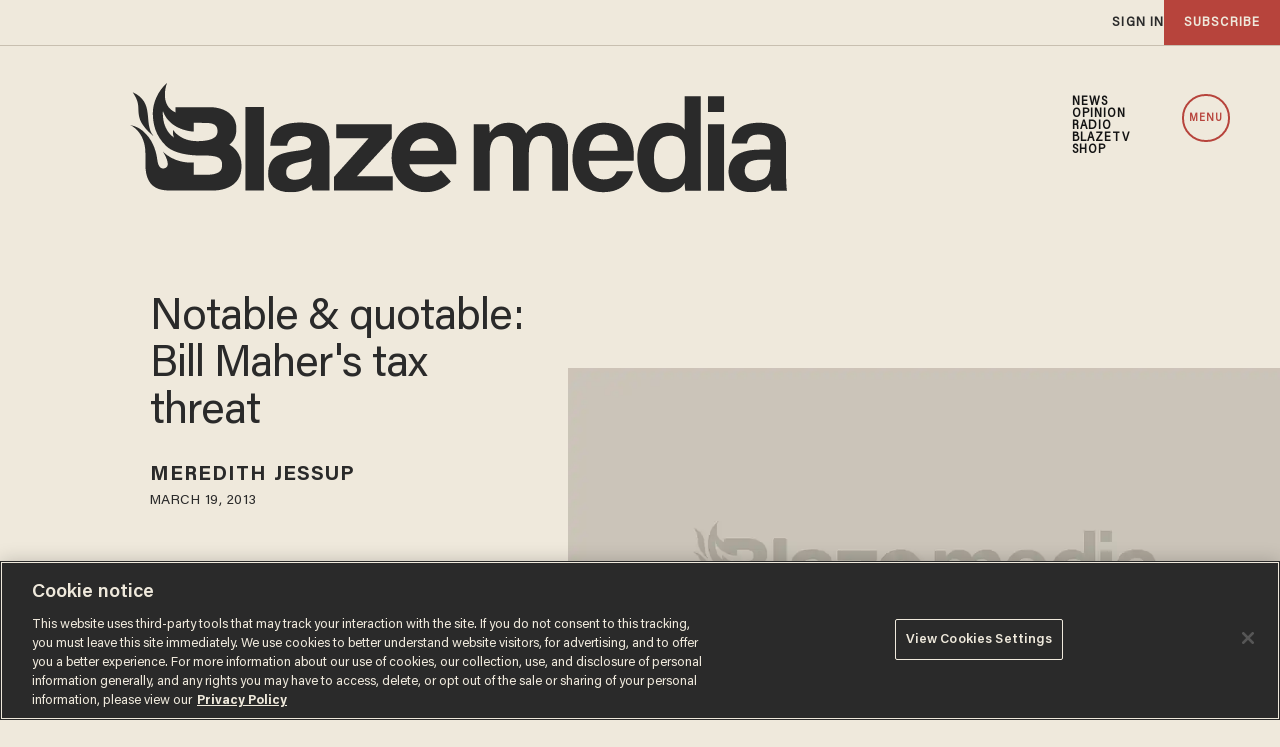

--- FILE ---
content_type: text/html; charset=utf-8
request_url: https://www.google.com/recaptcha/api2/anchor?ar=1&k=6Lf8zqgoAAAAAFUUkcOQ6F63JUDRJdiz_4BCIDPj&co=aHR0cHM6Ly9saW5rLnRoZWJsYXplLmNvbTo0NDM.&hl=en&v=9TiwnJFHeuIw_s0wSd3fiKfN&size=invisible&anchor-ms=20000&execute-ms=30000&cb=7s5d1ndrkvqf
body_size: 48313
content:
<!DOCTYPE HTML><html dir="ltr" lang="en"><head><meta http-equiv="Content-Type" content="text/html; charset=UTF-8">
<meta http-equiv="X-UA-Compatible" content="IE=edge">
<title>reCAPTCHA</title>
<style type="text/css">
/* cyrillic-ext */
@font-face {
  font-family: 'Roboto';
  font-style: normal;
  font-weight: 400;
  font-stretch: 100%;
  src: url(//fonts.gstatic.com/s/roboto/v48/KFO7CnqEu92Fr1ME7kSn66aGLdTylUAMa3GUBHMdazTgWw.woff2) format('woff2');
  unicode-range: U+0460-052F, U+1C80-1C8A, U+20B4, U+2DE0-2DFF, U+A640-A69F, U+FE2E-FE2F;
}
/* cyrillic */
@font-face {
  font-family: 'Roboto';
  font-style: normal;
  font-weight: 400;
  font-stretch: 100%;
  src: url(//fonts.gstatic.com/s/roboto/v48/KFO7CnqEu92Fr1ME7kSn66aGLdTylUAMa3iUBHMdazTgWw.woff2) format('woff2');
  unicode-range: U+0301, U+0400-045F, U+0490-0491, U+04B0-04B1, U+2116;
}
/* greek-ext */
@font-face {
  font-family: 'Roboto';
  font-style: normal;
  font-weight: 400;
  font-stretch: 100%;
  src: url(//fonts.gstatic.com/s/roboto/v48/KFO7CnqEu92Fr1ME7kSn66aGLdTylUAMa3CUBHMdazTgWw.woff2) format('woff2');
  unicode-range: U+1F00-1FFF;
}
/* greek */
@font-face {
  font-family: 'Roboto';
  font-style: normal;
  font-weight: 400;
  font-stretch: 100%;
  src: url(//fonts.gstatic.com/s/roboto/v48/KFO7CnqEu92Fr1ME7kSn66aGLdTylUAMa3-UBHMdazTgWw.woff2) format('woff2');
  unicode-range: U+0370-0377, U+037A-037F, U+0384-038A, U+038C, U+038E-03A1, U+03A3-03FF;
}
/* math */
@font-face {
  font-family: 'Roboto';
  font-style: normal;
  font-weight: 400;
  font-stretch: 100%;
  src: url(//fonts.gstatic.com/s/roboto/v48/KFO7CnqEu92Fr1ME7kSn66aGLdTylUAMawCUBHMdazTgWw.woff2) format('woff2');
  unicode-range: U+0302-0303, U+0305, U+0307-0308, U+0310, U+0312, U+0315, U+031A, U+0326-0327, U+032C, U+032F-0330, U+0332-0333, U+0338, U+033A, U+0346, U+034D, U+0391-03A1, U+03A3-03A9, U+03B1-03C9, U+03D1, U+03D5-03D6, U+03F0-03F1, U+03F4-03F5, U+2016-2017, U+2034-2038, U+203C, U+2040, U+2043, U+2047, U+2050, U+2057, U+205F, U+2070-2071, U+2074-208E, U+2090-209C, U+20D0-20DC, U+20E1, U+20E5-20EF, U+2100-2112, U+2114-2115, U+2117-2121, U+2123-214F, U+2190, U+2192, U+2194-21AE, U+21B0-21E5, U+21F1-21F2, U+21F4-2211, U+2213-2214, U+2216-22FF, U+2308-230B, U+2310, U+2319, U+231C-2321, U+2336-237A, U+237C, U+2395, U+239B-23B7, U+23D0, U+23DC-23E1, U+2474-2475, U+25AF, U+25B3, U+25B7, U+25BD, U+25C1, U+25CA, U+25CC, U+25FB, U+266D-266F, U+27C0-27FF, U+2900-2AFF, U+2B0E-2B11, U+2B30-2B4C, U+2BFE, U+3030, U+FF5B, U+FF5D, U+1D400-1D7FF, U+1EE00-1EEFF;
}
/* symbols */
@font-face {
  font-family: 'Roboto';
  font-style: normal;
  font-weight: 400;
  font-stretch: 100%;
  src: url(//fonts.gstatic.com/s/roboto/v48/KFO7CnqEu92Fr1ME7kSn66aGLdTylUAMaxKUBHMdazTgWw.woff2) format('woff2');
  unicode-range: U+0001-000C, U+000E-001F, U+007F-009F, U+20DD-20E0, U+20E2-20E4, U+2150-218F, U+2190, U+2192, U+2194-2199, U+21AF, U+21E6-21F0, U+21F3, U+2218-2219, U+2299, U+22C4-22C6, U+2300-243F, U+2440-244A, U+2460-24FF, U+25A0-27BF, U+2800-28FF, U+2921-2922, U+2981, U+29BF, U+29EB, U+2B00-2BFF, U+4DC0-4DFF, U+FFF9-FFFB, U+10140-1018E, U+10190-1019C, U+101A0, U+101D0-101FD, U+102E0-102FB, U+10E60-10E7E, U+1D2C0-1D2D3, U+1D2E0-1D37F, U+1F000-1F0FF, U+1F100-1F1AD, U+1F1E6-1F1FF, U+1F30D-1F30F, U+1F315, U+1F31C, U+1F31E, U+1F320-1F32C, U+1F336, U+1F378, U+1F37D, U+1F382, U+1F393-1F39F, U+1F3A7-1F3A8, U+1F3AC-1F3AF, U+1F3C2, U+1F3C4-1F3C6, U+1F3CA-1F3CE, U+1F3D4-1F3E0, U+1F3ED, U+1F3F1-1F3F3, U+1F3F5-1F3F7, U+1F408, U+1F415, U+1F41F, U+1F426, U+1F43F, U+1F441-1F442, U+1F444, U+1F446-1F449, U+1F44C-1F44E, U+1F453, U+1F46A, U+1F47D, U+1F4A3, U+1F4B0, U+1F4B3, U+1F4B9, U+1F4BB, U+1F4BF, U+1F4C8-1F4CB, U+1F4D6, U+1F4DA, U+1F4DF, U+1F4E3-1F4E6, U+1F4EA-1F4ED, U+1F4F7, U+1F4F9-1F4FB, U+1F4FD-1F4FE, U+1F503, U+1F507-1F50B, U+1F50D, U+1F512-1F513, U+1F53E-1F54A, U+1F54F-1F5FA, U+1F610, U+1F650-1F67F, U+1F687, U+1F68D, U+1F691, U+1F694, U+1F698, U+1F6AD, U+1F6B2, U+1F6B9-1F6BA, U+1F6BC, U+1F6C6-1F6CF, U+1F6D3-1F6D7, U+1F6E0-1F6EA, U+1F6F0-1F6F3, U+1F6F7-1F6FC, U+1F700-1F7FF, U+1F800-1F80B, U+1F810-1F847, U+1F850-1F859, U+1F860-1F887, U+1F890-1F8AD, U+1F8B0-1F8BB, U+1F8C0-1F8C1, U+1F900-1F90B, U+1F93B, U+1F946, U+1F984, U+1F996, U+1F9E9, U+1FA00-1FA6F, U+1FA70-1FA7C, U+1FA80-1FA89, U+1FA8F-1FAC6, U+1FACE-1FADC, U+1FADF-1FAE9, U+1FAF0-1FAF8, U+1FB00-1FBFF;
}
/* vietnamese */
@font-face {
  font-family: 'Roboto';
  font-style: normal;
  font-weight: 400;
  font-stretch: 100%;
  src: url(//fonts.gstatic.com/s/roboto/v48/KFO7CnqEu92Fr1ME7kSn66aGLdTylUAMa3OUBHMdazTgWw.woff2) format('woff2');
  unicode-range: U+0102-0103, U+0110-0111, U+0128-0129, U+0168-0169, U+01A0-01A1, U+01AF-01B0, U+0300-0301, U+0303-0304, U+0308-0309, U+0323, U+0329, U+1EA0-1EF9, U+20AB;
}
/* latin-ext */
@font-face {
  font-family: 'Roboto';
  font-style: normal;
  font-weight: 400;
  font-stretch: 100%;
  src: url(//fonts.gstatic.com/s/roboto/v48/KFO7CnqEu92Fr1ME7kSn66aGLdTylUAMa3KUBHMdazTgWw.woff2) format('woff2');
  unicode-range: U+0100-02BA, U+02BD-02C5, U+02C7-02CC, U+02CE-02D7, U+02DD-02FF, U+0304, U+0308, U+0329, U+1D00-1DBF, U+1E00-1E9F, U+1EF2-1EFF, U+2020, U+20A0-20AB, U+20AD-20C0, U+2113, U+2C60-2C7F, U+A720-A7FF;
}
/* latin */
@font-face {
  font-family: 'Roboto';
  font-style: normal;
  font-weight: 400;
  font-stretch: 100%;
  src: url(//fonts.gstatic.com/s/roboto/v48/KFO7CnqEu92Fr1ME7kSn66aGLdTylUAMa3yUBHMdazQ.woff2) format('woff2');
  unicode-range: U+0000-00FF, U+0131, U+0152-0153, U+02BB-02BC, U+02C6, U+02DA, U+02DC, U+0304, U+0308, U+0329, U+2000-206F, U+20AC, U+2122, U+2191, U+2193, U+2212, U+2215, U+FEFF, U+FFFD;
}
/* cyrillic-ext */
@font-face {
  font-family: 'Roboto';
  font-style: normal;
  font-weight: 500;
  font-stretch: 100%;
  src: url(//fonts.gstatic.com/s/roboto/v48/KFO7CnqEu92Fr1ME7kSn66aGLdTylUAMa3GUBHMdazTgWw.woff2) format('woff2');
  unicode-range: U+0460-052F, U+1C80-1C8A, U+20B4, U+2DE0-2DFF, U+A640-A69F, U+FE2E-FE2F;
}
/* cyrillic */
@font-face {
  font-family: 'Roboto';
  font-style: normal;
  font-weight: 500;
  font-stretch: 100%;
  src: url(//fonts.gstatic.com/s/roboto/v48/KFO7CnqEu92Fr1ME7kSn66aGLdTylUAMa3iUBHMdazTgWw.woff2) format('woff2');
  unicode-range: U+0301, U+0400-045F, U+0490-0491, U+04B0-04B1, U+2116;
}
/* greek-ext */
@font-face {
  font-family: 'Roboto';
  font-style: normal;
  font-weight: 500;
  font-stretch: 100%;
  src: url(//fonts.gstatic.com/s/roboto/v48/KFO7CnqEu92Fr1ME7kSn66aGLdTylUAMa3CUBHMdazTgWw.woff2) format('woff2');
  unicode-range: U+1F00-1FFF;
}
/* greek */
@font-face {
  font-family: 'Roboto';
  font-style: normal;
  font-weight: 500;
  font-stretch: 100%;
  src: url(//fonts.gstatic.com/s/roboto/v48/KFO7CnqEu92Fr1ME7kSn66aGLdTylUAMa3-UBHMdazTgWw.woff2) format('woff2');
  unicode-range: U+0370-0377, U+037A-037F, U+0384-038A, U+038C, U+038E-03A1, U+03A3-03FF;
}
/* math */
@font-face {
  font-family: 'Roboto';
  font-style: normal;
  font-weight: 500;
  font-stretch: 100%;
  src: url(//fonts.gstatic.com/s/roboto/v48/KFO7CnqEu92Fr1ME7kSn66aGLdTylUAMawCUBHMdazTgWw.woff2) format('woff2');
  unicode-range: U+0302-0303, U+0305, U+0307-0308, U+0310, U+0312, U+0315, U+031A, U+0326-0327, U+032C, U+032F-0330, U+0332-0333, U+0338, U+033A, U+0346, U+034D, U+0391-03A1, U+03A3-03A9, U+03B1-03C9, U+03D1, U+03D5-03D6, U+03F0-03F1, U+03F4-03F5, U+2016-2017, U+2034-2038, U+203C, U+2040, U+2043, U+2047, U+2050, U+2057, U+205F, U+2070-2071, U+2074-208E, U+2090-209C, U+20D0-20DC, U+20E1, U+20E5-20EF, U+2100-2112, U+2114-2115, U+2117-2121, U+2123-214F, U+2190, U+2192, U+2194-21AE, U+21B0-21E5, U+21F1-21F2, U+21F4-2211, U+2213-2214, U+2216-22FF, U+2308-230B, U+2310, U+2319, U+231C-2321, U+2336-237A, U+237C, U+2395, U+239B-23B7, U+23D0, U+23DC-23E1, U+2474-2475, U+25AF, U+25B3, U+25B7, U+25BD, U+25C1, U+25CA, U+25CC, U+25FB, U+266D-266F, U+27C0-27FF, U+2900-2AFF, U+2B0E-2B11, U+2B30-2B4C, U+2BFE, U+3030, U+FF5B, U+FF5D, U+1D400-1D7FF, U+1EE00-1EEFF;
}
/* symbols */
@font-face {
  font-family: 'Roboto';
  font-style: normal;
  font-weight: 500;
  font-stretch: 100%;
  src: url(//fonts.gstatic.com/s/roboto/v48/KFO7CnqEu92Fr1ME7kSn66aGLdTylUAMaxKUBHMdazTgWw.woff2) format('woff2');
  unicode-range: U+0001-000C, U+000E-001F, U+007F-009F, U+20DD-20E0, U+20E2-20E4, U+2150-218F, U+2190, U+2192, U+2194-2199, U+21AF, U+21E6-21F0, U+21F3, U+2218-2219, U+2299, U+22C4-22C6, U+2300-243F, U+2440-244A, U+2460-24FF, U+25A0-27BF, U+2800-28FF, U+2921-2922, U+2981, U+29BF, U+29EB, U+2B00-2BFF, U+4DC0-4DFF, U+FFF9-FFFB, U+10140-1018E, U+10190-1019C, U+101A0, U+101D0-101FD, U+102E0-102FB, U+10E60-10E7E, U+1D2C0-1D2D3, U+1D2E0-1D37F, U+1F000-1F0FF, U+1F100-1F1AD, U+1F1E6-1F1FF, U+1F30D-1F30F, U+1F315, U+1F31C, U+1F31E, U+1F320-1F32C, U+1F336, U+1F378, U+1F37D, U+1F382, U+1F393-1F39F, U+1F3A7-1F3A8, U+1F3AC-1F3AF, U+1F3C2, U+1F3C4-1F3C6, U+1F3CA-1F3CE, U+1F3D4-1F3E0, U+1F3ED, U+1F3F1-1F3F3, U+1F3F5-1F3F7, U+1F408, U+1F415, U+1F41F, U+1F426, U+1F43F, U+1F441-1F442, U+1F444, U+1F446-1F449, U+1F44C-1F44E, U+1F453, U+1F46A, U+1F47D, U+1F4A3, U+1F4B0, U+1F4B3, U+1F4B9, U+1F4BB, U+1F4BF, U+1F4C8-1F4CB, U+1F4D6, U+1F4DA, U+1F4DF, U+1F4E3-1F4E6, U+1F4EA-1F4ED, U+1F4F7, U+1F4F9-1F4FB, U+1F4FD-1F4FE, U+1F503, U+1F507-1F50B, U+1F50D, U+1F512-1F513, U+1F53E-1F54A, U+1F54F-1F5FA, U+1F610, U+1F650-1F67F, U+1F687, U+1F68D, U+1F691, U+1F694, U+1F698, U+1F6AD, U+1F6B2, U+1F6B9-1F6BA, U+1F6BC, U+1F6C6-1F6CF, U+1F6D3-1F6D7, U+1F6E0-1F6EA, U+1F6F0-1F6F3, U+1F6F7-1F6FC, U+1F700-1F7FF, U+1F800-1F80B, U+1F810-1F847, U+1F850-1F859, U+1F860-1F887, U+1F890-1F8AD, U+1F8B0-1F8BB, U+1F8C0-1F8C1, U+1F900-1F90B, U+1F93B, U+1F946, U+1F984, U+1F996, U+1F9E9, U+1FA00-1FA6F, U+1FA70-1FA7C, U+1FA80-1FA89, U+1FA8F-1FAC6, U+1FACE-1FADC, U+1FADF-1FAE9, U+1FAF0-1FAF8, U+1FB00-1FBFF;
}
/* vietnamese */
@font-face {
  font-family: 'Roboto';
  font-style: normal;
  font-weight: 500;
  font-stretch: 100%;
  src: url(//fonts.gstatic.com/s/roboto/v48/KFO7CnqEu92Fr1ME7kSn66aGLdTylUAMa3OUBHMdazTgWw.woff2) format('woff2');
  unicode-range: U+0102-0103, U+0110-0111, U+0128-0129, U+0168-0169, U+01A0-01A1, U+01AF-01B0, U+0300-0301, U+0303-0304, U+0308-0309, U+0323, U+0329, U+1EA0-1EF9, U+20AB;
}
/* latin-ext */
@font-face {
  font-family: 'Roboto';
  font-style: normal;
  font-weight: 500;
  font-stretch: 100%;
  src: url(//fonts.gstatic.com/s/roboto/v48/KFO7CnqEu92Fr1ME7kSn66aGLdTylUAMa3KUBHMdazTgWw.woff2) format('woff2');
  unicode-range: U+0100-02BA, U+02BD-02C5, U+02C7-02CC, U+02CE-02D7, U+02DD-02FF, U+0304, U+0308, U+0329, U+1D00-1DBF, U+1E00-1E9F, U+1EF2-1EFF, U+2020, U+20A0-20AB, U+20AD-20C0, U+2113, U+2C60-2C7F, U+A720-A7FF;
}
/* latin */
@font-face {
  font-family: 'Roboto';
  font-style: normal;
  font-weight: 500;
  font-stretch: 100%;
  src: url(//fonts.gstatic.com/s/roboto/v48/KFO7CnqEu92Fr1ME7kSn66aGLdTylUAMa3yUBHMdazQ.woff2) format('woff2');
  unicode-range: U+0000-00FF, U+0131, U+0152-0153, U+02BB-02BC, U+02C6, U+02DA, U+02DC, U+0304, U+0308, U+0329, U+2000-206F, U+20AC, U+2122, U+2191, U+2193, U+2212, U+2215, U+FEFF, U+FFFD;
}
/* cyrillic-ext */
@font-face {
  font-family: 'Roboto';
  font-style: normal;
  font-weight: 900;
  font-stretch: 100%;
  src: url(//fonts.gstatic.com/s/roboto/v48/KFO7CnqEu92Fr1ME7kSn66aGLdTylUAMa3GUBHMdazTgWw.woff2) format('woff2');
  unicode-range: U+0460-052F, U+1C80-1C8A, U+20B4, U+2DE0-2DFF, U+A640-A69F, U+FE2E-FE2F;
}
/* cyrillic */
@font-face {
  font-family: 'Roboto';
  font-style: normal;
  font-weight: 900;
  font-stretch: 100%;
  src: url(//fonts.gstatic.com/s/roboto/v48/KFO7CnqEu92Fr1ME7kSn66aGLdTylUAMa3iUBHMdazTgWw.woff2) format('woff2');
  unicode-range: U+0301, U+0400-045F, U+0490-0491, U+04B0-04B1, U+2116;
}
/* greek-ext */
@font-face {
  font-family: 'Roboto';
  font-style: normal;
  font-weight: 900;
  font-stretch: 100%;
  src: url(//fonts.gstatic.com/s/roboto/v48/KFO7CnqEu92Fr1ME7kSn66aGLdTylUAMa3CUBHMdazTgWw.woff2) format('woff2');
  unicode-range: U+1F00-1FFF;
}
/* greek */
@font-face {
  font-family: 'Roboto';
  font-style: normal;
  font-weight: 900;
  font-stretch: 100%;
  src: url(//fonts.gstatic.com/s/roboto/v48/KFO7CnqEu92Fr1ME7kSn66aGLdTylUAMa3-UBHMdazTgWw.woff2) format('woff2');
  unicode-range: U+0370-0377, U+037A-037F, U+0384-038A, U+038C, U+038E-03A1, U+03A3-03FF;
}
/* math */
@font-face {
  font-family: 'Roboto';
  font-style: normal;
  font-weight: 900;
  font-stretch: 100%;
  src: url(//fonts.gstatic.com/s/roboto/v48/KFO7CnqEu92Fr1ME7kSn66aGLdTylUAMawCUBHMdazTgWw.woff2) format('woff2');
  unicode-range: U+0302-0303, U+0305, U+0307-0308, U+0310, U+0312, U+0315, U+031A, U+0326-0327, U+032C, U+032F-0330, U+0332-0333, U+0338, U+033A, U+0346, U+034D, U+0391-03A1, U+03A3-03A9, U+03B1-03C9, U+03D1, U+03D5-03D6, U+03F0-03F1, U+03F4-03F5, U+2016-2017, U+2034-2038, U+203C, U+2040, U+2043, U+2047, U+2050, U+2057, U+205F, U+2070-2071, U+2074-208E, U+2090-209C, U+20D0-20DC, U+20E1, U+20E5-20EF, U+2100-2112, U+2114-2115, U+2117-2121, U+2123-214F, U+2190, U+2192, U+2194-21AE, U+21B0-21E5, U+21F1-21F2, U+21F4-2211, U+2213-2214, U+2216-22FF, U+2308-230B, U+2310, U+2319, U+231C-2321, U+2336-237A, U+237C, U+2395, U+239B-23B7, U+23D0, U+23DC-23E1, U+2474-2475, U+25AF, U+25B3, U+25B7, U+25BD, U+25C1, U+25CA, U+25CC, U+25FB, U+266D-266F, U+27C0-27FF, U+2900-2AFF, U+2B0E-2B11, U+2B30-2B4C, U+2BFE, U+3030, U+FF5B, U+FF5D, U+1D400-1D7FF, U+1EE00-1EEFF;
}
/* symbols */
@font-face {
  font-family: 'Roboto';
  font-style: normal;
  font-weight: 900;
  font-stretch: 100%;
  src: url(//fonts.gstatic.com/s/roboto/v48/KFO7CnqEu92Fr1ME7kSn66aGLdTylUAMaxKUBHMdazTgWw.woff2) format('woff2');
  unicode-range: U+0001-000C, U+000E-001F, U+007F-009F, U+20DD-20E0, U+20E2-20E4, U+2150-218F, U+2190, U+2192, U+2194-2199, U+21AF, U+21E6-21F0, U+21F3, U+2218-2219, U+2299, U+22C4-22C6, U+2300-243F, U+2440-244A, U+2460-24FF, U+25A0-27BF, U+2800-28FF, U+2921-2922, U+2981, U+29BF, U+29EB, U+2B00-2BFF, U+4DC0-4DFF, U+FFF9-FFFB, U+10140-1018E, U+10190-1019C, U+101A0, U+101D0-101FD, U+102E0-102FB, U+10E60-10E7E, U+1D2C0-1D2D3, U+1D2E0-1D37F, U+1F000-1F0FF, U+1F100-1F1AD, U+1F1E6-1F1FF, U+1F30D-1F30F, U+1F315, U+1F31C, U+1F31E, U+1F320-1F32C, U+1F336, U+1F378, U+1F37D, U+1F382, U+1F393-1F39F, U+1F3A7-1F3A8, U+1F3AC-1F3AF, U+1F3C2, U+1F3C4-1F3C6, U+1F3CA-1F3CE, U+1F3D4-1F3E0, U+1F3ED, U+1F3F1-1F3F3, U+1F3F5-1F3F7, U+1F408, U+1F415, U+1F41F, U+1F426, U+1F43F, U+1F441-1F442, U+1F444, U+1F446-1F449, U+1F44C-1F44E, U+1F453, U+1F46A, U+1F47D, U+1F4A3, U+1F4B0, U+1F4B3, U+1F4B9, U+1F4BB, U+1F4BF, U+1F4C8-1F4CB, U+1F4D6, U+1F4DA, U+1F4DF, U+1F4E3-1F4E6, U+1F4EA-1F4ED, U+1F4F7, U+1F4F9-1F4FB, U+1F4FD-1F4FE, U+1F503, U+1F507-1F50B, U+1F50D, U+1F512-1F513, U+1F53E-1F54A, U+1F54F-1F5FA, U+1F610, U+1F650-1F67F, U+1F687, U+1F68D, U+1F691, U+1F694, U+1F698, U+1F6AD, U+1F6B2, U+1F6B9-1F6BA, U+1F6BC, U+1F6C6-1F6CF, U+1F6D3-1F6D7, U+1F6E0-1F6EA, U+1F6F0-1F6F3, U+1F6F7-1F6FC, U+1F700-1F7FF, U+1F800-1F80B, U+1F810-1F847, U+1F850-1F859, U+1F860-1F887, U+1F890-1F8AD, U+1F8B0-1F8BB, U+1F8C0-1F8C1, U+1F900-1F90B, U+1F93B, U+1F946, U+1F984, U+1F996, U+1F9E9, U+1FA00-1FA6F, U+1FA70-1FA7C, U+1FA80-1FA89, U+1FA8F-1FAC6, U+1FACE-1FADC, U+1FADF-1FAE9, U+1FAF0-1FAF8, U+1FB00-1FBFF;
}
/* vietnamese */
@font-face {
  font-family: 'Roboto';
  font-style: normal;
  font-weight: 900;
  font-stretch: 100%;
  src: url(//fonts.gstatic.com/s/roboto/v48/KFO7CnqEu92Fr1ME7kSn66aGLdTylUAMa3OUBHMdazTgWw.woff2) format('woff2');
  unicode-range: U+0102-0103, U+0110-0111, U+0128-0129, U+0168-0169, U+01A0-01A1, U+01AF-01B0, U+0300-0301, U+0303-0304, U+0308-0309, U+0323, U+0329, U+1EA0-1EF9, U+20AB;
}
/* latin-ext */
@font-face {
  font-family: 'Roboto';
  font-style: normal;
  font-weight: 900;
  font-stretch: 100%;
  src: url(//fonts.gstatic.com/s/roboto/v48/KFO7CnqEu92Fr1ME7kSn66aGLdTylUAMa3KUBHMdazTgWw.woff2) format('woff2');
  unicode-range: U+0100-02BA, U+02BD-02C5, U+02C7-02CC, U+02CE-02D7, U+02DD-02FF, U+0304, U+0308, U+0329, U+1D00-1DBF, U+1E00-1E9F, U+1EF2-1EFF, U+2020, U+20A0-20AB, U+20AD-20C0, U+2113, U+2C60-2C7F, U+A720-A7FF;
}
/* latin */
@font-face {
  font-family: 'Roboto';
  font-style: normal;
  font-weight: 900;
  font-stretch: 100%;
  src: url(//fonts.gstatic.com/s/roboto/v48/KFO7CnqEu92Fr1ME7kSn66aGLdTylUAMa3yUBHMdazQ.woff2) format('woff2');
  unicode-range: U+0000-00FF, U+0131, U+0152-0153, U+02BB-02BC, U+02C6, U+02DA, U+02DC, U+0304, U+0308, U+0329, U+2000-206F, U+20AC, U+2122, U+2191, U+2193, U+2212, U+2215, U+FEFF, U+FFFD;
}

</style>
<link rel="stylesheet" type="text/css" href="https://www.gstatic.com/recaptcha/releases/9TiwnJFHeuIw_s0wSd3fiKfN/styles__ltr.css">
<script nonce="xSggHl2aaicodQLE4JD0IA" type="text/javascript">window['__recaptcha_api'] = 'https://www.google.com/recaptcha/api2/';</script>
<script type="text/javascript" src="https://www.gstatic.com/recaptcha/releases/9TiwnJFHeuIw_s0wSd3fiKfN/recaptcha__en.js" nonce="xSggHl2aaicodQLE4JD0IA">
      
    </script></head>
<body><div id="rc-anchor-alert" class="rc-anchor-alert"></div>
<input type="hidden" id="recaptcha-token" value="[base64]">
<script type="text/javascript" nonce="xSggHl2aaicodQLE4JD0IA">
      recaptcha.anchor.Main.init("[\x22ainput\x22,[\x22bgdata\x22,\x22\x22,\[base64]/[base64]/[base64]/[base64]/[base64]/[base64]/[base64]/[base64]/[base64]/[base64]\\u003d\x22,\[base64]\x22,\[base64]/ClAMcwpQ4Q8Ocw68YwqwJLMOUWcK8w6bDoMKWUsKMwrABw5zDkcK9MhszL8K5CSjCj8O8wrRPw55Fwpokwq7DrsOAe8KXw5DCnsKxwq0xYE7DkcKNw7fCkcKMFAp8w7DDocK1B0HCrMOBwqzDvcOpw57CgsOuw40sw6/ClcKCRcOAf8OSPh3DiV3CqMKPXiHClcOywpPDo8OKP1MTPXoew7twwpBVw4J3wqpLBG7CsHDDngzCnn0jZsO/[base64]/DisO9wrwSRSjDhhw8IcOwSsONw68TwrrCkMOLK8ORw4bDkWbDsS3CslbCtGjDlMKSBF/DkwpnGnrChsOnwpnDl8Klwq/ClsONwprDkDp9eCxCwqHDrxleWWoSB0spUsOrwpbClREFwo/Dnz1LwopHRMKwHsOrwqXCtMO5RgnDnMK9EVI+wofDicOHeAkFw49cWcOqwp3Dg8O5wqc7w517w5/Cl8KdMMO0K28yLcOkwoEjwrDCucKAXMOXwrfDu3zDtsK7dMKiUcK0w71xw4XDhQlqw5LDnsOsw63DklHCjMOddsK6C39UMzgVZxNrw4toc8KHCsO2w4DCqcOrw7PDqw/DlMKuAlDCoELCtsOJwrR0Gwoawr10w5R4w43CscOuw7rDu8KZcsOIE3Uhw5gQwrZwwp4Nw7/Dp8OhbRzCk8K3fmnCqBzDswrDvcO1wqLCsMOjUcKyR8OXw78pP8OGMcKAw4MKbmbDo0DDtcOjw53DoUgCN8KYw6wGQ3U5XzMfw6HCq1jCmEgwPmvDqULCj8KOw5vDhcOGw5TCoXhlwrTDmkHDocODw57DvnViw6VYIsOow4jCl0kRwp/DtMKKw6VzwofDrkfDjE3DuFHCisOfwo/[base64]/Dg0cSFcKqNWTCu8K+XA9IXMOlw63DlMOjG3NKwr/DnTbDscK/wqLCj8KqwokxwoPCkCMOw6p4wpdow6YTUgbCssOFwq0GwolPL3c6w4YEG8Oiw4nDqAxbFMOmUcK0GMKawr/DtcKtV8KBfMKbw77CkxXDhEHClxTCmsKBwo7CusKQLV3DnnNAY8Kcw7HCsGl0Vj9WXXtEPMOywqBCLj0CWGMywps/w6Q7woNBQMKHw4sNIsOwwoQewpvDr8OUPCgxYUbDtwxvw4LCn8KlGV8KwopYCMOsw5bCvFTCohUCw6EjKsOhFsKkKAfDoiXDlMOkwo/DiMKbVxEMcVx5w446w48rw7HDlMKBK0nCkcKBw75sAwtNw4h2w67CoMOTw5MeIMODwrbDtCXDlAVlPcOSwqU5XMO+YlTCnMKXwq5qwr/DisKdQRXDl8OPwoJaw4gsw4XChRgqacKtSTtvXlnCkMKpMg4uwoLCkMOaO8OIw5LCjTUVXsOoYsKDw7/Cq3AOQnnCiDlXe8KnH8KAw6hjIQLCoMKwC2dJcAJrYGJAHsOBJ2PDknXDkh5zw4fCiitrwp5nw77CkX3DjnR1MWnCv8KtZDnClnEfwofDq3jCocOWVMKgFRwkw6jDnHTDoXxkwo/DvMOmKMOwV8OVwpjDu8KuJ2lOax/CtcK1RBDDpcOESsKdXcKXXjjCuV94wqzDvyLCnGnDpxwdwoHDo8OewpHCgmJ0WcOAw5hwMB4jwppZw74IOMOpwrkPwocQNCpDw41cXsKnwoXCg8OzwrZxG8KLw5vCl8OFwpUiExnCrsKlSsKDYwHDhT0owrXDtW/[base64]/[base64]/Dt1gtI8Oowp1LdsOQwqzDogrDsHDCi0EhcMO0w647wrNGwppdKV7CksOIe2UFT8KfSFMjwqAOSFXCj8KrwoJBacODw4ICwpvCmsOrw542wqDCsRzClMKowo0LwojCicKJwrgewpcZcsKoHsKiEj11wr3DnsOjw7jDtFvDnRsPwpHDl2c8FcOaHEgQw5IPw4FuEw/DlGZbw7F5wpDCi8KXwqjCqHdmY8K1w7/Cv8KEDMOuKcOVw4Y9wpDCmcOga8OhSMO2SsK4cjXCtA5Cw6fDvcKxw6HDlTvCnMOcw6ZhFCzCuHJqwr1wZVzCnjXDpMO7XARzW8OXacKHwpfDh2F+w7TDgxfDvB7DjsO/woAqU1rCtMK0MiZwwqQJwo8dw6zDi8OaWFlowqjCjcOvw6gUfiHCgMO3w6HDhkBxwpXCksK4GQoyc8O1O8Kyw6XDjCLClcOwwo/CjcO1IMOefcK8EMOyw4/[base64]/WjzDrRQ0w6YCQcKGwq/CjsKeUsODwqDCqMOnX3HChkHCsjbCoGnDgFYtw5IsbMO/WsKGw5YgY8KZwojCo8KIw5o+I3jDhMORPUxnM8KPfsOVVzzDmkzCicOSwq8mF1/CuCU7wokWM8OMd2VVw6LCvMKSd8KnwqPDijxZFcO1BnkAbMKcXzDCncKSanfDp8ORwqpEbsKYw67DusO8JHgLayfDrH8OT8KHQx/[base64]/[base64]/Cm3IUwqdTwqHDncOjw7TCpm/Cr8K7FMKiw7nCu8KJfTfDnMK5wojCizHCqnsTw7zDoy0swohAQgvCrcKaw4bDmlHClTbDgcOUwrpRwr8Hw6sawr9awpzDnjonDsOOdcOOw6HCsgcvw6V6woh7LsOhwq/CvTzCgMK9K8OzYsKuw4XDkkrDiyxpwrrCocO9w7Mqwoxqw5PCjMOddT/DhGwIFRfCvBfCmlPCkC9ECCTCmsKmOwxAwoLCrVPDhMOyWMKCEnAoX8OrWsOJw43ChG7Co8KmOsOJw4fCnMKJw5FmJH3CoMK0w51Cw4bDm8OqTMKELsKfwrnChcKvwrEmesKzacKLa8KZwqpDw7ohTBl0Bh/Cs8KPVBzDgsOiwo97wrDDpsKvFHrDu39LwpXCkDo9NHMhLcKEesKCHWpBw63CtkN0w7HDhAQGJsKfSwHDlMO4wq4awodbwrsAw4HCvMOewofDi0DChE5Jw71UHcOfa0jDpsOhF8OGHQjDnCs3w5/CvT/Cj8ORw47CgHscRyLCl8O3w7NtWcOQwqtawoTDtB/[base64]/[base64]/CrGwFITgIw6HCsy4JPhvCoSkdwofCpwIiK8KTbcKtwrPDr2BkwoM6wp7CksKGwoLDvSc2wotXwqtDwoPDuzxywo0EIzgUw6spAsOPwrvDrU1Mwrg6IsKAwp/CnsOQwo7CvVVFT2IQSAbCgMK2IznDrEN/dcOkKcOqwqYtw4LDssO6GxQmW8OdWMOkecKyw6s4wo/DqcO9IcK3KcOnw6ptRmZ1w5s+w6VHeiETRF/CtcK5M07Dj8Khw43CshDDoMKiwovDsTdNVBgJw5TDvcO2CmQZw6N1NSI4Hx/[base64]/w6Aqw4EWwosjw7sdw60hwqVww7fDtQ/[base64]/ChB4ZPQMaOMOpKwbDqDXCnnchcHgHcsOyw5rDjsK5U8Ksw5QeEcKHPsKGwqIgwoghP8OTw4sIw5nCqgAtQF4swr/CqGvCp8KOJ1DCjsKxwrEQwq3DtSnDuzIHwpAhGsKdwpQhwrMIc0rCgMKvwq4hwrzDo3rCnXRaRVnDuMK5dA8SwpYaw6tWVSbChDnDu8KXw60qw5rDqXoRw5N0wrp7MFXCq8KkwrhfwqUNwopOw7IRw5J/w6k7bwYLwrDCpATDvMOSwrPDiHILGsKGw5rDucKqGRA0NDHChsKxTwXDmcO/SMOewqLDth9VCcKZwqskKsK8w5pfE8KwCcKVW1xywrDDrMOmwoDCo2gEwr11wrHClTvDmMKmRwRow4N3w5NNUGrDtsOBTGbCs2owwqZUw5UJb8OpESkPwo7DtcKqDcKow41fw7Y5azspYTrDsXUaAcOkT2TDgsKNRMK3VFo/ccOEKMOmw7nDhD/DscO6wrhvw6pcPllfw6XDsw89ZcKIwpFmwqzDksKDNWEZw77Dngo8wq/DtRBZG1PCkizCo8OMQhhKw6bDscKtw4g0wp7DpD3CnEHCiUXDlWIHIhLCicKEw713K8KCUiYKw7UZw60yw7vDvzUUQcObwpDCmcKjwpDDi8K7OsK6A8OHB8OJYMKjHsOYw7fCoMOHX8KzOkNowo/CqMKZFMKPW8OiWhHDgBfCmcOAwrnDk8OLHgFLw4vDlsOHw7pbw4nCnsK9woHDt8KDf3HClXXDt0jDk3HDsMKqP0HCj2wVXsKHw6YbHsKaGMOTw7pBw5TDsXzCjgEEw6rCgcO/wpUqQsK6HxkCA8OqE1rCsh7CnsOdQA0rUsKiRDEnwrNtOjLDn10/ay/[base64]/Ch8KINRrCuMO8EgRzMCEWw5HCpMO1bcKjH2/DrMOENCF/dhwLw6YRfMKuwp/CgMOTwp47BcO+I2gJwpTCgwd0dcKpwqfCm1cjVDdiw6rDo8OzKcOyw4fCtgpkK8KlRU3CslzCkWg/w4QcOsOdRcO+w4fCuzrDgUg6I8O2wqtsdcO8w6HDicKVwq54MDkOwonCtsOLYBFtcT7ClEk3bMOdaMK0JFh2w7/[base64]/w5TCkcK3wqvDonU+bcK0wrpGwqUNIMO5w5rCn8KQC3HCgcOZb37Cm8KxE23CnMKUwqrDsW7DthbDtsOPwrpFw6DChMO+Ak/Dqh7Cn1TDucOxwqzDsxbCtm0Pw4M1IsO8V8OKw6bDozDDvRDDuRrDqRJ0H3YNwrUBwrPCqwMsbsOaKcOVw6VUexMiwoYDTlTDrgPDm8KOw4/DocKTwpoKwqxSw7p2dMOLwoZywq7DlMKhw4ELwqXClcKEBcKlKsOMXcOzODl4w65Gw6QkYcODwrR9Rz/DkcOmG8KuZlXDmcOiwqPClTjDt8K5w7I7wrgRwrALw6DCkgU6BMKnXUteA8K6w5h8EkUOwo3CnEzCrBlAwqHDg2fDrA/CsGt7w5QDwo7DhWJtBGjDnFfCvMOtwqxDw7k2QMKsw6DDgCDCosOfwq0Aw4/[base64]/DrsKkHwPCsiXDsijChA/[base64]/[base64]/wpTDi0vChQkcw63DsMOewrhMNQfDtMOSwq0vAcOAH8KMwpUPB8OLDE1nVEDDocK1e8O6OsOrFwFBXcODN8KdTmA2KAvDjMOMw5lsYsO0W3E0C3ZTw4zCncOoWE/CjDTDqQHDoznCsMKFwok1McO5w4PCiSnCncOzEBLConNHWgZyFcKsbsOiBzzDvS0Fw5ddAXfCucOuw7LDkMOHKSNZw7vDoXERES3Ch8Onw6zCl8KUwp3DpMOUw5/CgsOwwrEUMErCicK1BT8AFMOsw5Iuwr3DmMOaw7zDrRXClsKmwqrDoMKJwrUgOcKLdlTCjMKLZMKGHsO9w4jDrklNw5Rbw4B2XsKRVArDtcK1wr/CpXXDgMKOwpbCoMOuEgsNw4PDpcKdw6/DuElgw4xBWMKzw6YvAsOVwq1ywrZpQnBDIGfDkSRqa1lIw6h7wr/DpcKowozDmBZqwqNqwqE0Hlx3wrzDisOwBsOZfcKgKsKMeENFwpNCw7rDtmHDvx/[base64]/wp5Va8KHwqsKC8KuwoQFwp8HUMOawpfCpXsfwpHDnGjChMOobEzDiMKCUsKVasKmwoDDm8KqKEMKw4HCnQl1A8K5wqsJc2fClyMHw51lJH9Qw5jCpGVGwovDg8OBAMKzwpzDnzLCvFp+w4XClQ4vexoDQm/DpC9VMcO+RhnDrsOCwoF5SA9Ww64Mwqg0VU3DtcKrD1lsEzIUwqnCqcKvCSrCkCTCpk89YsOwesKLwoYIw7nCksO9w7PCucOXwpg+A8Kqw6pFHsKLwrLConjCqMKNwqXCpl8Rw6XCuXHDqiLDh8O/[base64]/[base64]/Dl8OhBxMmJWLDicOPw7YEd8KuXcOTw6pHV8Kkw55+wrrCq8O8w53Dp8Kvwo/CpVfDkz/Cjl7DisOQa8K7VsO/esOfwp/DssOJDkfDtXBTwot5wokTw7vDgMKpw7xYwq3Ds241aGIgwr00w6zDlwvCpWIswpDClj5fEnbDq3NcworCtw3Dm8OzRztiBMKnw47CjcKkw5sBCsOZw6PDkTLCrDzDr14/w5tmaF8vw7lowq4dw7ssGsOvcD7DkMO/QQ/DjHXCuQfDvcKYFw0bw4LCt8O/fgHDmcKMYsKSw6I2asOFw4kwSDtbeA4lwrHCtsK2ZsKFwrXCjsO6f8KZwrFoIcO0V3/CpG/DqXPCkcKewpTCpRUbwo9lFcK3GcKfO8KQNsO8WxPDocOZwps5KE/DjARiwq3CiSpgw798ZmJIw7YGw7N9w53Ck8KpWcKsThAJw7c4E8K8w57CmMO8Tl/CtH4Yw4E+w4PDpMOaHmnDrMOUcUXDi8KFwrzCqcOQw6HCs8KCWsOBKVvDicKuL8K5w59nGELDn8Kqwrh9SMK/wpvChj0BG8OIQsKSwofDtsKbPSnCicKePMK4wrLDiSDDg0TDusOUTFhHwpPDt8OUfygWw4ZJwrQkE8KbwrNqLsKpwrPDhTPCoSw4GsKYw4PDsjhVw4fCniB5w6Nrw6g+w4YVMFDDu0rCgljDscO/fsOrN8KMw4TCi8KDwpQYwq7CvsKTOcOWw65fw7RObW0PBgI4w4LCsMK8AVrDj8Kod8OzK8KONFnCgcODwqTCtGAOfQzDtMK0YsKPwos6WmnDiV9vwoTDiRfCrH7DnsKOT8OIbHnDoTrCpTHCmsOaw5bCg8OiwqzDjB8cwqLDrcKRIMOjw4NxXsK/[base64]/ChRwPwqAvAwbCjzTClDEZG8O+JUPCjxfCmxTCi8KfQ8O/[base64]/CqcOSw7rDtcK8w6wDwqXCmU/DusOlOSJrwqAiwpPDrcO7woPCmMOSwpI7wq/DvsKnC3rCvWLCplB5CsO1Q8OUAGlFMgbDnngDwqQow7PDrBUEwoMbwohvBADCrcKKwq/ChMKTRcOuN8KOQ0zDrVbCgWTCocKOd2HCnMKcGRAEwpXCpkbCvsKDwqbDr3bCpxklwqZ+S8Ofbk1iwpctPSLCp8Kiw6RDw4k/Zx/DlltlwqIlwrjDs3fDkMKow4JPCSXDsnzCgcKuEcKxw5Zdw4siZMOKw5XChXTDpTDDo8OwQMObRlbDmhhsDsO+IEoww5fCscK7eD3DqsOBw7tbahTDh8KLw4jDm8OWw4xyJnbCnlTDm8K3YGJsN8OsQMKfw5rCtcOrEA8gwoUkw63ChsOUfcKvXMK/w7IjVgbCrnEraMKBw6FUw63DrcOPbMKgwqjDgAltZjXDrcKtw7rCmz3DosK7T8OVJ8KdbSvDqMKrwqLDgMOPwoDDiMKdLhDDjRZnwr4IVsKxNMOOEhzCpgR2ehAkwqvCjUMMcEVCZcKvH8KbwqU5woAxf8KtPGzDmkrDrMOCRE3DnAhsI8KcwoTCj23DvMKHw44/RlnCosK8woTDrHwlw7jDqHjDv8O6w4zCmg3DtnTDpMKmw799XMOMM8KRw4JOXlzCsXctdsOQw643w6PDr1/[base64]/DljVeOcOOwq3DtVRIwodsDcOib3vCii/ChsO8w5xTw53Ch8KIwoXCvcKWXHHDiMKQwpgxFMOrw4nDhVopwoAaGxU7w5Zww7TDg8O5RCMjw5RIw4/Dm8OeOcKZw5Bww6MvA8KLwogLwrfDrB1yCBhTwp0Zw4XDmsKjwq/Dt0tGwq4zw67Du07DrMOlwpEZUMOhECHCrkkyaWvDpMOpecKnwpVhQWDCsgEVXcOgw7PCo8Kdw4PCqsKFw7/CnsOYACnClsKpW8K9wq7ChjhAVcOfw4bChMKiwqvCpWXCuMOlDQ1pZsOHSMKVfjhKUMO9J0XCp8O8EwY3w7seOG1CwpjCm8Oiw4XDtcOMbRptwpxawpwTw5vDrS8AwrguwofCv8OxYsKfwo/CgnrCssO2JEJVJ8KRw53CiicrXSvCh3TCtzxkwq/DtsKnYQzCoRAoNMOQwqDDq0HDpMOcwptzwoxLNUIpK2EMw5vCgMKQwoFOHmHDhATDk8OqwrDDiiPDr8OWEhDDlMKrEcObSsK7wojDvRbCmcK5w4/CtiDDo8OQw5rDkMO/[base64]/Di8KWw7fDi8OzwqsEVsKlNiEnw40fwq5ww4DCkT8cHcO9wo/DmMK+w4bDhsKNwp/DjVw3w73CisKCw4dSUcOmwpBRw6/[base64]/[base64]/[base64]/Co8OVw4Qkw5PCjCbDucK0w5bCv8KEekQbwpEfw4wCMsOIY8Kcw7bCpsO9wovCuMO8w7YmUx/[base64]/Cq3XDqcO3wqDCqVsPEsKND8OXIEfDki9wY8KfdsK8w6HDj34NSy/Dj8K7wp/[base64]/wrvDjTzDlGTDkGHCgUchwqzClE4BaMKIUWzDosOSLsK8w6vChRQedsKiGGTDuG/[base64]/w5jChhoMw4JQw7DDuylsw7ViwpXDtSzDv3XCtcOfw4jCmMKbEcOVw7nDjH4GwpEjwo9JwqlRQcO9w7ZST2hJFi/Do0zCm8O+w7bCpjLDjsOMGAfDksKRw6/CjsOFw7bCpMKCw6odwpsTwqprWiVMw7MewrYrwqzDmQHCrmdMAydTwonDkT9Zw7TDoMOZw7jDuxl4F8K4w48Cw4/ClMOpe8O4LQrCnRTCjHbCuB0fw50Hwp7DsT9cR8OEdsK5VsKbw6ZZE3xJFRHDksKyHnQywqvCpnbCgAXCqcOwScOCw5gNwr4awpA1w7rDljrChjspfjpvGSfDhBfCoxnDvWc3BsOxw7BZw5/[base64]/MWtewrU8w6HCpMOkw4/DkzATVXNiHT1Ww4NHwqAaw74ufsKkwqZnwrYowr3ChMOzQcKZDBNRRhjDvsKtw40ZLMKlwqRqbsKRwqIJJcKFDsO5X8OHBcKwwo7DgTrCoMKxaXxWT8OIw4NhwoPCtBNsRcOUw6ccfTDCqRwLBgs8dzjDucKsw4LCuyDCnsK9w41Cw7VGwrl1HcONwoB/wp8Zw5bCjWYHIcOzw4UBw5ckwpXCnWo3EVbCksO2bwE+w77CisOqwqPCunDDj8KeGGwlGUowwoQYwoXCoDPCj21uwph/U2/[base64]/wpLCux4sw5Euw6x5wobDpGLDosOLbcOUWcK/d8OLW8OEFsOzw4DComnDn8Klw4PCu0LCkUnCpSrCniDDkcO1wqRSPMOhNsK5AMKPw5d6w6AewpgLw5tww4kDw5kEIDlqN8K2wpsBw5DCnQcBNg0LwrTClk0gw6tnwoArwrzCs8Osw5LCk2pLwpcLYMKDMsOjU8KOfsK+VWnDkwsDWDZLw6DCisONZcKcDj/DicK2YcOcw7F5wrPCrWvCp8OFwpXCsUPChsOOw6HDsHzCizXCkMOOw4fCnMKbNMOmScOYw5piZ8OPwp9WwrPCn8KCR8KSwo3DtkwswqTDvy1QwppTw7jDlSUDwr7CsMOMwq9La8KFX8OlBW/Cp1AIXkoyR8OHZcOjwqs1ekXDpyrCv03DpcO7wprDnyoswqbDiirCmDfCh8OiTMKhSsOvwr3Dv8KuDMOdw5zDiMO4NcKmw7URwpgcLcKEcMKpfcO2w6QGcWnCscOpw57Dhl56JmDCkMKoUsKDwoE/HsOnw5PDrsKyw4fDqcK6w7rDqBDCucKdGMKoL8O/[base64]/w6Uzw6weWyx4a8KYwrg/wp7Cn1kwcWLClBMFw7vDpcO0wrUwwo/DswBiXcOoFcK7UVt1w7gBw4/ClsOoLcOWwpsZw7sGfMK1w6A6RFBEMcKfI8K+wrfDscOjJMO/H3jDsHMiAScpA2MzwqzDssKmCcKWZsOHw4jDqm/CmEDCkRpjwohhw7XDvVgDOk9TUMO8dypFw5DDiH/[base64]/woLCscOLwovCsMKnwpzClMKYDVfCo30BwrcUw4XDmcKGRQTCmjhAwogww57Dt8Okw4rCmkEfwqPCiEUZwoEpAQPDpcKFw5jCosOoIzhPbUpDw7bCg8OmZEfDjhtPw47CqHVewoHDh8O6amrClATClFHCqwzCtsKaa8Kgwro8BcKFBcOfw5oXAMKMwqxkWcKGw6N/TCbDucKwXMORw7dLwoBjFsK9woXDg8KhwoPCpMOYYAc3Vm1FwqEeZgrCon9/wpvCliUMXl3DqcKfRxEXNlbDiMOgw7pFwqDDiVfCgFTDkxLDocOvTmR6LQoUaCkELcO6w6ZjClE6eMK/[base64]/CoHjDucKlwpVJworCt8OMKmfDoRQnbS/DlcO9w6HCv8O5wp5aZsOVZMKJwqNLAS5tfMOHwoV/w6FREHIbCigcYsO4w51EQA8XdFPCqMOgf8OlwojDmljDgcK+QmXCnh7ClUJ4UMOww4cvw57Cu8OJwpp1wr1Jw64MSGA3E002Hm/[base64]/Dg8Oawqo+wqhNCTMRFS1RAcOow7I4S00twrp0QcKtwpLDocOYZRPDpcK0w4xtBzvCnxwbwpN9wqVgMsKkwprCuDVORsOEw7ogwr/[base64]/DqlpZagXCu8K4w6kDPMO3wrguw5vCjGzCkS9Aw6bCm8OjwqJ4w7AZPcOiwqgADW5/TcK8cyvDsBbCssO7wpx5wqNlwrvCjlDCuxQHSW8cCsO5w47Cm8Oqw7xuQUtUwosYJVLDqnQGbGQaw45xw44hAsKjB8KJL2DChcK2ccOpP8KwYXDDlFN3Ey4PwrEMwqsPKkUCBEVMw4/[base64]/CjVfDi0nDmloqwqLCqU93woTDsg7DoDVVw7bCpTTCn8OOVALCocO9w7JbTcKbAj4dPMKWw4Njw7PDo8OuwpvCg09cLMOqw67CmMOLwph2w6cNXsOoW3PDjVTCjMKhwqHCjMKZwoh7wrjCvS3DoSLDlcKTw456GWdWVQbCjnDDn17Cp8K3wqLCjsO/W8O8M8O1wodZXMOIwrBNwpZ9wrx4w6V/KcO/wp3ChB3CgsOaaTIADcKjwqTDgnxdw4Bmb8K3PMO2IinCj3ERJm/[base64]/YMK6M8ObwpvDnS3CnA/CiMO9cMKewpPDh8K+w40iHSfCqsO5X8KVw4gCGsKYw6ZhwpbCr8KfZ8KKw4cuwqwjecOBKWvDssOOw5JVw7TCiMOpw5LCncOaKE/DosKVPwjDv3rDsWjChcKjw7YJf8OvVX5gKhU7CEEuw4bCuCEAwrHDr2rDssKgwrwdw4jCrk0SKVnDpUEgMmjDiDQtw7E4HC/ClcO8wqnCqx59w4Zcw4bDt8KuwoLCr3/[base64]/CsUTCoy3CuMKTSsO5w6TDsxd4w5M0wo0wwo1Jw4JBw59/[base64]/[base64]/CucKoa17CgTkjwoDDtDfCj3jCnMKYD8Oqw7RQPMO1w7wuasKaw6lof3hTw4VIwqjCicK9w6jDs8ODXxM0S8OwwqLCvG/CjsO2Q8K1wpLDkcOlwrfCgxvDp8O8wrpkIMOxJFkRM8OKLEHDiHkTSMK5F8KTwqhDGcOYwoHCsjUEDHotw7sFwpfDu8OXwrDCscKaEQAMbsK/w6Jhwq/[base64]/Du8OXc8KsTsK3QGgWw5HDmcOGw5TDucO+wpRdw6vCpcOVdT8AEMKQCMOVPXZeworCnMOxd8OiWm5LwrbCpULDoHBQKsOzXhVuw4PCocOaw5nCnHRlwqIvwp7DnkLCgQnCi8OEwqzCuSNkEcKnwrbCuVPDgj4NwrxJwpHDn8K/U35ew5Aiwq7DmcOuw6RgIUPDnMOFB8OHK8KqDHgRQiMWAMOGw7UaVQrCi8KyS8KkaMKtwpvDnsOUwqprEMKcFMOFAFRVU8KFdsKAXMKIw68ZVcORw7HDpMOnVHDDjnfDgMKnOMK5wqg9w4bDmMOEw6TCi8KpB3/DjMOeL0jDg8KQw5TCgsK6eUzCssOwesKBwrlwwpTCg8KtEkbChGolYsK3wqvDvQrDpkUEbXjDmMO8WVHCiHvCrcODDSx4OHzDvljCtcKzYgjDm3zDhcOSZsO2w7APwq/DrsOywpR4w53Csgd9woDDoSHChDDCpMOxw7scLzLCmcKswobChzPDs8O8O8O7wqpLO8OKJjLDoMKKwr3Cr3LDgUU5wrpfEmdhRUwpwrYnwojCqmVPHsK7woogcMKyw5zCpcO0wrnDkRlOwrt3w6YPw7RkfDnDnyBKIcKiwrHDoy/[base64]/wqFpworDmkVcwoTDi8KIwq93KcOWZsKywoV2w5LDrcKxAMKEAjMbw6gLwpLCnMONHMOGwp7Cm8KGwrDCnhQgC8KZwoI+XyFPwovCrR3CvB7CvsK8WGrCkQjCscKvJxlQQx4hOsKuwrN/w6pcNFDDp2wwwpbCkzhrw7PDpCfDkcKQcQYfw5kMLVRlwp9QecOWacOdw7I1CsOgGXnDrVRTbwbCksOoJ8KKfmwJdhzDucOzH2bCtyHCqlXDvTs7wp7DhsKyfMOUwozCgsOfw7XDqBc7w7PCtHXDnCLCrF5lwoUuwq/Du8OBwo/CrsOmecKgw6fDlcOewr/[base64]/UMO+woA7w7QiwrTDuj9zwo9zw5fCpRHChiQvVBFsw6ctNsKHwpDCvMO8wrTDvMOrwrYbwpJXwpF4w7EXwpHCrFLCrMK8EMKcX2xJUcKmwqJxYcOFcR1ibcKRdzvCkk8Mwo9AZsKbBlzCpAHCtsKyMcObw4HDhyXCqXTDgF5yMMO9wpXCmmVcH3/[base64]/w6LCtz/[base64]/[base64]/CvQ96C1XCscKoNl1Ebwpqw6/DvMOvH8KTw75dw5IYPXB6cMKkWcKtw63DnsOdMsKUwpRKwqDDpA3DhMO0w43DuVUsw7dfw4jDpMK2b0JSA8OeDsKQdMOnwr1Tw50KKwrDsHYmUMKFwqcXwrDDrjfChVXDrADCmsOjw5TCmMO2bEw/W8OjwrPCssOhw5DDuMOzLl7DjU/[base64]/DnCNiw4LCo2J/wp7ClEvClDAEwrEOwozDu8OkwqfCkxdkW8OsRsORQSNAUBXDoRDChMKBwrDDlhdhw7/Do8KzL8KBGsKMfcKywq/DhU7DjMOBwoVJw49xwrHCkiDCpSEUG8Orw4HCk8KjwqcxZsOKwojCtMK3NyzDiTXDjybDk3sMcVXDq8OdwooRCDjDnFlXM0Iowqtnw6jCjzRFdsKzw75VJ8KZPTw9w6Yba8KQwr8fwrBVNntBScKvwrpBYHPDt8K/DcKnw6geAMOvwqcDdi7DpwXCkT/DnijDmHVuw7E1Z8O5wqA/[base64]/DuEbCucK4w4zCo1wdYsOGwpfDnRdjwoDDvTbClAvDpMKuX8KtW1PCqsOlw6fDjGTDqTsPw49fwp7Dj8KuD8KlTMOVKMKewpB9wqtJwq44wrdtw7/Dkk/DjMKgwqnDqsKrwoTDn8Oqw7NXJC/DlkRCw6kcGcOwwrFvdcOTZHl8wqAVwrpWwqDDhHbDnhbCmUXDgHhHeERTaMKsQy7DgMO+wp5vc8KIGsORwofCsCDCqMKFTMO5wplOwroSEyscw6lswqk/HcOoYcO0cEZhw4TDlsORwoDDkMOnN8Ozw53DusO5SMKrKFHDvg/Dnk7CvC7DlsOdwqTDrsOzw63CiC5iLi0MZsKBwrHCoRtFw5ZXOhDCpz3Dk8O/w7DCiAzCigLCscKxw7HDgMOfw5bDiyt5SsOmU8KwBjfDjxzDvWPDi8KZQTXCrBpawqFRw77Du8KaImhzwq8Vw7rCnl7DpFTDhxDDv8O+XgPCrjIGA141w4Rkw5LCjsK2YU1ewoQnNGUKfm8fMxDDjMKDw6jDkn7DqE1KHTdhwobDqC/[base64]/wobCnMKZVMOlwqsaOsKUOMOxw6EJw4dSw7/[base64]/[base64]/w4cuwo/Dr8KgwrU1BWDDhMOtUsOZTsO/wrzCpMKmRk3DkQQDAsK3WMKYwoLDtXECBgYCDcOnUsKgBMKfwqRmwrbCo8KELyLChcKSwotUwpQbw5/Cons7w641dAMOw7zCnWYpIDkGw77Dm2UIZUfCosOJSRrDn8Orwo8Ow6VUfcO4XmBsSMOzMENVw75hwoYMw6XDrsOrwp0PPCRCwqR9NMOIw4DCg21/TRFAw7M1P3/CqcOQwqNMwqQNwqHDhsKvw7QXwqkewqnDpMKuwqLCkXXDkMO4UzNoXVYrwpgDw6d4ZMKQw5TDnH1fCDjDpcOWwqFbwrhzXMOpw6UwWC/Ctl5nwr0Iw43DgSvDgXwvw7XDoXHCrQnCpsOcw48NOB0Yw5V+asK4XcKkwrDCjGrCtkrCij3Du8Oaw6/[base64]/S8O8w5Mew60zWMOyw68owqFHUMOkwo8xw73Dsg7DlXrCs8Kxw4o7wpjDiDrDumJpC8KawrVxwqXChMOvw5/Cj0HDgsKUw61VWAvDmcOpw6XCjwPCjMOaw7DCmjHCscOqSsOaPUQONWXCgDDClcKTVMK7GsKVPWprZ3t5wptDwqbDtMKgDcK0PcOfw6IiRhxpw5ZECQ/ClUpFNgfCsyvCjMO6wpDDkcOlw7NrBnDCgsKmwr7DpUkjwocGUcKLw5PDmUTDlwdNZMOEw54HYUIuCsKrJ8K9Am3DgwXCiyh+w7DCr2JGw6fDvCxJw7vDrzokZRgUK2TCscOHBzt4LcK6VBBdw5cJKXE/GXEiGmsowrTDq8O4wpjCtmnCuwg1wqE0w5bCoVfCuMOGw6MpHSAPPsKZw7/DgFpHw7bCmcK/[base64]/wrU6EcK6PSUqC2F/wofDqsKVA8KDw5DDgT0Kbm/Cg1oDwpF1w5HDlWFcYzdjwpnCmSodalkeDsOgOMOUw5Y/wpPCggbDuDsSw7DCmmoDw6/[base64]/CvcKGwoTCu8Ohw5gdwrlGw6DCmUbCtcOtwp7CkDPCncO2wrEqfMKsGx/[base64]/CuhjCo8O6UsK4CE/DuCPDjMOYdTDClg/DoMKKc8KdGVAjQlJMYlnCpcKRw7MMwpRkeilew7/Cm8OQw5TCsMOtw4HDk3I7eMOtZFjDuzBGw53CvcOkU8Ofwp/[base64]/aWZDwp7DhhfDlXDDq0hbPS1Qw6HCs2XDv8O6w7Nyw41HeiQow7QjTkFuDg\\u003d\\u003d\x22],null,[\x22conf\x22,null,\x226Lf8zqgoAAAAAFUUkcOQ6F63JUDRJdiz_4BCIDPj\x22,0,null,null,null,1,[21,125,63,73,95,87,41,43,42,83,102,105,109,121],[-3059940,225],0,null,null,null,null,0,null,0,null,700,1,null,0,\x22CvYBEg8I8ajhFRgAOgZUOU5CNWISDwjmjuIVGAA6BlFCb29IYxIPCPeI5jcYADoGb2lsZURkEg8I8M3jFRgBOgZmSVZJaGISDwjiyqA3GAE6BmdMTkNIYxIPCN6/tzcYADoGZWF6dTZkEg8I2NKBMhgAOgZBcTc3dmYSDgi45ZQyGAE6BVFCT0QwEg8I0tuVNxgAOgZmZmFXQWUSDwiV2JQyGAA6BlBxNjBuZBIPCMXziDcYADoGYVhvaWFjEg8IjcqGMhgBOgZPd040dGYSDgiK/Yg3GAA6BU1mSUk0GhkIAxIVHRTwl+M3Dv++pQYZxJ0JGZzijAIZ\x22,0,0,null,null,1,null,0,0],\x22https://link.theblaze.com:443\x22,null,[3,1,1],null,null,null,1,3600,[\x22https://www.google.com/intl/en/policies/privacy/\x22,\x22https://www.google.com/intl/en/policies/terms/\x22],\x22jfIdmCZ9PCSbmYbxKW9CKHsxaibuQzqp/5QSOfLPpUY\\u003d\x22,1,0,null,1,1768273158348,0,0,[151,199,42,60],null,[252,251,73],\x22RC-MrAhDCFAGsxBLw\x22,null,null,null,null,null,\x220dAFcWeA7LCgE8iK1vpGOrqvdlvlEHS55RpLKNfluJks9PxO-b3UW6gVdIaMJ1UnmAo9JWbN5PXldVYpuWRLltlpUkSXdg5TOncg\x22,1768355958431]");
    </script></body></html>

--- FILE ---
content_type: text/html; charset=utf-8
request_url: https://www.google.com/recaptcha/api2/anchor?ar=1&k=6Lf8zqgoAAAAAFUUkcOQ6F63JUDRJdiz_4BCIDPj&co=aHR0cHM6Ly9saW5rLnRoZWJsYXplLmNvbTo0NDM.&hl=en&v=9TiwnJFHeuIw_s0wSd3fiKfN&size=invisible&anchor-ms=20000&execute-ms=30000&cb=c6t7qz836598
body_size: 48090
content:
<!DOCTYPE HTML><html dir="ltr" lang="en"><head><meta http-equiv="Content-Type" content="text/html; charset=UTF-8">
<meta http-equiv="X-UA-Compatible" content="IE=edge">
<title>reCAPTCHA</title>
<style type="text/css">
/* cyrillic-ext */
@font-face {
  font-family: 'Roboto';
  font-style: normal;
  font-weight: 400;
  font-stretch: 100%;
  src: url(//fonts.gstatic.com/s/roboto/v48/KFO7CnqEu92Fr1ME7kSn66aGLdTylUAMa3GUBHMdazTgWw.woff2) format('woff2');
  unicode-range: U+0460-052F, U+1C80-1C8A, U+20B4, U+2DE0-2DFF, U+A640-A69F, U+FE2E-FE2F;
}
/* cyrillic */
@font-face {
  font-family: 'Roboto';
  font-style: normal;
  font-weight: 400;
  font-stretch: 100%;
  src: url(//fonts.gstatic.com/s/roboto/v48/KFO7CnqEu92Fr1ME7kSn66aGLdTylUAMa3iUBHMdazTgWw.woff2) format('woff2');
  unicode-range: U+0301, U+0400-045F, U+0490-0491, U+04B0-04B1, U+2116;
}
/* greek-ext */
@font-face {
  font-family: 'Roboto';
  font-style: normal;
  font-weight: 400;
  font-stretch: 100%;
  src: url(//fonts.gstatic.com/s/roboto/v48/KFO7CnqEu92Fr1ME7kSn66aGLdTylUAMa3CUBHMdazTgWw.woff2) format('woff2');
  unicode-range: U+1F00-1FFF;
}
/* greek */
@font-face {
  font-family: 'Roboto';
  font-style: normal;
  font-weight: 400;
  font-stretch: 100%;
  src: url(//fonts.gstatic.com/s/roboto/v48/KFO7CnqEu92Fr1ME7kSn66aGLdTylUAMa3-UBHMdazTgWw.woff2) format('woff2');
  unicode-range: U+0370-0377, U+037A-037F, U+0384-038A, U+038C, U+038E-03A1, U+03A3-03FF;
}
/* math */
@font-face {
  font-family: 'Roboto';
  font-style: normal;
  font-weight: 400;
  font-stretch: 100%;
  src: url(//fonts.gstatic.com/s/roboto/v48/KFO7CnqEu92Fr1ME7kSn66aGLdTylUAMawCUBHMdazTgWw.woff2) format('woff2');
  unicode-range: U+0302-0303, U+0305, U+0307-0308, U+0310, U+0312, U+0315, U+031A, U+0326-0327, U+032C, U+032F-0330, U+0332-0333, U+0338, U+033A, U+0346, U+034D, U+0391-03A1, U+03A3-03A9, U+03B1-03C9, U+03D1, U+03D5-03D6, U+03F0-03F1, U+03F4-03F5, U+2016-2017, U+2034-2038, U+203C, U+2040, U+2043, U+2047, U+2050, U+2057, U+205F, U+2070-2071, U+2074-208E, U+2090-209C, U+20D0-20DC, U+20E1, U+20E5-20EF, U+2100-2112, U+2114-2115, U+2117-2121, U+2123-214F, U+2190, U+2192, U+2194-21AE, U+21B0-21E5, U+21F1-21F2, U+21F4-2211, U+2213-2214, U+2216-22FF, U+2308-230B, U+2310, U+2319, U+231C-2321, U+2336-237A, U+237C, U+2395, U+239B-23B7, U+23D0, U+23DC-23E1, U+2474-2475, U+25AF, U+25B3, U+25B7, U+25BD, U+25C1, U+25CA, U+25CC, U+25FB, U+266D-266F, U+27C0-27FF, U+2900-2AFF, U+2B0E-2B11, U+2B30-2B4C, U+2BFE, U+3030, U+FF5B, U+FF5D, U+1D400-1D7FF, U+1EE00-1EEFF;
}
/* symbols */
@font-face {
  font-family: 'Roboto';
  font-style: normal;
  font-weight: 400;
  font-stretch: 100%;
  src: url(//fonts.gstatic.com/s/roboto/v48/KFO7CnqEu92Fr1ME7kSn66aGLdTylUAMaxKUBHMdazTgWw.woff2) format('woff2');
  unicode-range: U+0001-000C, U+000E-001F, U+007F-009F, U+20DD-20E0, U+20E2-20E4, U+2150-218F, U+2190, U+2192, U+2194-2199, U+21AF, U+21E6-21F0, U+21F3, U+2218-2219, U+2299, U+22C4-22C6, U+2300-243F, U+2440-244A, U+2460-24FF, U+25A0-27BF, U+2800-28FF, U+2921-2922, U+2981, U+29BF, U+29EB, U+2B00-2BFF, U+4DC0-4DFF, U+FFF9-FFFB, U+10140-1018E, U+10190-1019C, U+101A0, U+101D0-101FD, U+102E0-102FB, U+10E60-10E7E, U+1D2C0-1D2D3, U+1D2E0-1D37F, U+1F000-1F0FF, U+1F100-1F1AD, U+1F1E6-1F1FF, U+1F30D-1F30F, U+1F315, U+1F31C, U+1F31E, U+1F320-1F32C, U+1F336, U+1F378, U+1F37D, U+1F382, U+1F393-1F39F, U+1F3A7-1F3A8, U+1F3AC-1F3AF, U+1F3C2, U+1F3C4-1F3C6, U+1F3CA-1F3CE, U+1F3D4-1F3E0, U+1F3ED, U+1F3F1-1F3F3, U+1F3F5-1F3F7, U+1F408, U+1F415, U+1F41F, U+1F426, U+1F43F, U+1F441-1F442, U+1F444, U+1F446-1F449, U+1F44C-1F44E, U+1F453, U+1F46A, U+1F47D, U+1F4A3, U+1F4B0, U+1F4B3, U+1F4B9, U+1F4BB, U+1F4BF, U+1F4C8-1F4CB, U+1F4D6, U+1F4DA, U+1F4DF, U+1F4E3-1F4E6, U+1F4EA-1F4ED, U+1F4F7, U+1F4F9-1F4FB, U+1F4FD-1F4FE, U+1F503, U+1F507-1F50B, U+1F50D, U+1F512-1F513, U+1F53E-1F54A, U+1F54F-1F5FA, U+1F610, U+1F650-1F67F, U+1F687, U+1F68D, U+1F691, U+1F694, U+1F698, U+1F6AD, U+1F6B2, U+1F6B9-1F6BA, U+1F6BC, U+1F6C6-1F6CF, U+1F6D3-1F6D7, U+1F6E0-1F6EA, U+1F6F0-1F6F3, U+1F6F7-1F6FC, U+1F700-1F7FF, U+1F800-1F80B, U+1F810-1F847, U+1F850-1F859, U+1F860-1F887, U+1F890-1F8AD, U+1F8B0-1F8BB, U+1F8C0-1F8C1, U+1F900-1F90B, U+1F93B, U+1F946, U+1F984, U+1F996, U+1F9E9, U+1FA00-1FA6F, U+1FA70-1FA7C, U+1FA80-1FA89, U+1FA8F-1FAC6, U+1FACE-1FADC, U+1FADF-1FAE9, U+1FAF0-1FAF8, U+1FB00-1FBFF;
}
/* vietnamese */
@font-face {
  font-family: 'Roboto';
  font-style: normal;
  font-weight: 400;
  font-stretch: 100%;
  src: url(//fonts.gstatic.com/s/roboto/v48/KFO7CnqEu92Fr1ME7kSn66aGLdTylUAMa3OUBHMdazTgWw.woff2) format('woff2');
  unicode-range: U+0102-0103, U+0110-0111, U+0128-0129, U+0168-0169, U+01A0-01A1, U+01AF-01B0, U+0300-0301, U+0303-0304, U+0308-0309, U+0323, U+0329, U+1EA0-1EF9, U+20AB;
}
/* latin-ext */
@font-face {
  font-family: 'Roboto';
  font-style: normal;
  font-weight: 400;
  font-stretch: 100%;
  src: url(//fonts.gstatic.com/s/roboto/v48/KFO7CnqEu92Fr1ME7kSn66aGLdTylUAMa3KUBHMdazTgWw.woff2) format('woff2');
  unicode-range: U+0100-02BA, U+02BD-02C5, U+02C7-02CC, U+02CE-02D7, U+02DD-02FF, U+0304, U+0308, U+0329, U+1D00-1DBF, U+1E00-1E9F, U+1EF2-1EFF, U+2020, U+20A0-20AB, U+20AD-20C0, U+2113, U+2C60-2C7F, U+A720-A7FF;
}
/* latin */
@font-face {
  font-family: 'Roboto';
  font-style: normal;
  font-weight: 400;
  font-stretch: 100%;
  src: url(//fonts.gstatic.com/s/roboto/v48/KFO7CnqEu92Fr1ME7kSn66aGLdTylUAMa3yUBHMdazQ.woff2) format('woff2');
  unicode-range: U+0000-00FF, U+0131, U+0152-0153, U+02BB-02BC, U+02C6, U+02DA, U+02DC, U+0304, U+0308, U+0329, U+2000-206F, U+20AC, U+2122, U+2191, U+2193, U+2212, U+2215, U+FEFF, U+FFFD;
}
/* cyrillic-ext */
@font-face {
  font-family: 'Roboto';
  font-style: normal;
  font-weight: 500;
  font-stretch: 100%;
  src: url(//fonts.gstatic.com/s/roboto/v48/KFO7CnqEu92Fr1ME7kSn66aGLdTylUAMa3GUBHMdazTgWw.woff2) format('woff2');
  unicode-range: U+0460-052F, U+1C80-1C8A, U+20B4, U+2DE0-2DFF, U+A640-A69F, U+FE2E-FE2F;
}
/* cyrillic */
@font-face {
  font-family: 'Roboto';
  font-style: normal;
  font-weight: 500;
  font-stretch: 100%;
  src: url(//fonts.gstatic.com/s/roboto/v48/KFO7CnqEu92Fr1ME7kSn66aGLdTylUAMa3iUBHMdazTgWw.woff2) format('woff2');
  unicode-range: U+0301, U+0400-045F, U+0490-0491, U+04B0-04B1, U+2116;
}
/* greek-ext */
@font-face {
  font-family: 'Roboto';
  font-style: normal;
  font-weight: 500;
  font-stretch: 100%;
  src: url(//fonts.gstatic.com/s/roboto/v48/KFO7CnqEu92Fr1ME7kSn66aGLdTylUAMa3CUBHMdazTgWw.woff2) format('woff2');
  unicode-range: U+1F00-1FFF;
}
/* greek */
@font-face {
  font-family: 'Roboto';
  font-style: normal;
  font-weight: 500;
  font-stretch: 100%;
  src: url(//fonts.gstatic.com/s/roboto/v48/KFO7CnqEu92Fr1ME7kSn66aGLdTylUAMa3-UBHMdazTgWw.woff2) format('woff2');
  unicode-range: U+0370-0377, U+037A-037F, U+0384-038A, U+038C, U+038E-03A1, U+03A3-03FF;
}
/* math */
@font-face {
  font-family: 'Roboto';
  font-style: normal;
  font-weight: 500;
  font-stretch: 100%;
  src: url(//fonts.gstatic.com/s/roboto/v48/KFO7CnqEu92Fr1ME7kSn66aGLdTylUAMawCUBHMdazTgWw.woff2) format('woff2');
  unicode-range: U+0302-0303, U+0305, U+0307-0308, U+0310, U+0312, U+0315, U+031A, U+0326-0327, U+032C, U+032F-0330, U+0332-0333, U+0338, U+033A, U+0346, U+034D, U+0391-03A1, U+03A3-03A9, U+03B1-03C9, U+03D1, U+03D5-03D6, U+03F0-03F1, U+03F4-03F5, U+2016-2017, U+2034-2038, U+203C, U+2040, U+2043, U+2047, U+2050, U+2057, U+205F, U+2070-2071, U+2074-208E, U+2090-209C, U+20D0-20DC, U+20E1, U+20E5-20EF, U+2100-2112, U+2114-2115, U+2117-2121, U+2123-214F, U+2190, U+2192, U+2194-21AE, U+21B0-21E5, U+21F1-21F2, U+21F4-2211, U+2213-2214, U+2216-22FF, U+2308-230B, U+2310, U+2319, U+231C-2321, U+2336-237A, U+237C, U+2395, U+239B-23B7, U+23D0, U+23DC-23E1, U+2474-2475, U+25AF, U+25B3, U+25B7, U+25BD, U+25C1, U+25CA, U+25CC, U+25FB, U+266D-266F, U+27C0-27FF, U+2900-2AFF, U+2B0E-2B11, U+2B30-2B4C, U+2BFE, U+3030, U+FF5B, U+FF5D, U+1D400-1D7FF, U+1EE00-1EEFF;
}
/* symbols */
@font-face {
  font-family: 'Roboto';
  font-style: normal;
  font-weight: 500;
  font-stretch: 100%;
  src: url(//fonts.gstatic.com/s/roboto/v48/KFO7CnqEu92Fr1ME7kSn66aGLdTylUAMaxKUBHMdazTgWw.woff2) format('woff2');
  unicode-range: U+0001-000C, U+000E-001F, U+007F-009F, U+20DD-20E0, U+20E2-20E4, U+2150-218F, U+2190, U+2192, U+2194-2199, U+21AF, U+21E6-21F0, U+21F3, U+2218-2219, U+2299, U+22C4-22C6, U+2300-243F, U+2440-244A, U+2460-24FF, U+25A0-27BF, U+2800-28FF, U+2921-2922, U+2981, U+29BF, U+29EB, U+2B00-2BFF, U+4DC0-4DFF, U+FFF9-FFFB, U+10140-1018E, U+10190-1019C, U+101A0, U+101D0-101FD, U+102E0-102FB, U+10E60-10E7E, U+1D2C0-1D2D3, U+1D2E0-1D37F, U+1F000-1F0FF, U+1F100-1F1AD, U+1F1E6-1F1FF, U+1F30D-1F30F, U+1F315, U+1F31C, U+1F31E, U+1F320-1F32C, U+1F336, U+1F378, U+1F37D, U+1F382, U+1F393-1F39F, U+1F3A7-1F3A8, U+1F3AC-1F3AF, U+1F3C2, U+1F3C4-1F3C6, U+1F3CA-1F3CE, U+1F3D4-1F3E0, U+1F3ED, U+1F3F1-1F3F3, U+1F3F5-1F3F7, U+1F408, U+1F415, U+1F41F, U+1F426, U+1F43F, U+1F441-1F442, U+1F444, U+1F446-1F449, U+1F44C-1F44E, U+1F453, U+1F46A, U+1F47D, U+1F4A3, U+1F4B0, U+1F4B3, U+1F4B9, U+1F4BB, U+1F4BF, U+1F4C8-1F4CB, U+1F4D6, U+1F4DA, U+1F4DF, U+1F4E3-1F4E6, U+1F4EA-1F4ED, U+1F4F7, U+1F4F9-1F4FB, U+1F4FD-1F4FE, U+1F503, U+1F507-1F50B, U+1F50D, U+1F512-1F513, U+1F53E-1F54A, U+1F54F-1F5FA, U+1F610, U+1F650-1F67F, U+1F687, U+1F68D, U+1F691, U+1F694, U+1F698, U+1F6AD, U+1F6B2, U+1F6B9-1F6BA, U+1F6BC, U+1F6C6-1F6CF, U+1F6D3-1F6D7, U+1F6E0-1F6EA, U+1F6F0-1F6F3, U+1F6F7-1F6FC, U+1F700-1F7FF, U+1F800-1F80B, U+1F810-1F847, U+1F850-1F859, U+1F860-1F887, U+1F890-1F8AD, U+1F8B0-1F8BB, U+1F8C0-1F8C1, U+1F900-1F90B, U+1F93B, U+1F946, U+1F984, U+1F996, U+1F9E9, U+1FA00-1FA6F, U+1FA70-1FA7C, U+1FA80-1FA89, U+1FA8F-1FAC6, U+1FACE-1FADC, U+1FADF-1FAE9, U+1FAF0-1FAF8, U+1FB00-1FBFF;
}
/* vietnamese */
@font-face {
  font-family: 'Roboto';
  font-style: normal;
  font-weight: 500;
  font-stretch: 100%;
  src: url(//fonts.gstatic.com/s/roboto/v48/KFO7CnqEu92Fr1ME7kSn66aGLdTylUAMa3OUBHMdazTgWw.woff2) format('woff2');
  unicode-range: U+0102-0103, U+0110-0111, U+0128-0129, U+0168-0169, U+01A0-01A1, U+01AF-01B0, U+0300-0301, U+0303-0304, U+0308-0309, U+0323, U+0329, U+1EA0-1EF9, U+20AB;
}
/* latin-ext */
@font-face {
  font-family: 'Roboto';
  font-style: normal;
  font-weight: 500;
  font-stretch: 100%;
  src: url(//fonts.gstatic.com/s/roboto/v48/KFO7CnqEu92Fr1ME7kSn66aGLdTylUAMa3KUBHMdazTgWw.woff2) format('woff2');
  unicode-range: U+0100-02BA, U+02BD-02C5, U+02C7-02CC, U+02CE-02D7, U+02DD-02FF, U+0304, U+0308, U+0329, U+1D00-1DBF, U+1E00-1E9F, U+1EF2-1EFF, U+2020, U+20A0-20AB, U+20AD-20C0, U+2113, U+2C60-2C7F, U+A720-A7FF;
}
/* latin */
@font-face {
  font-family: 'Roboto';
  font-style: normal;
  font-weight: 500;
  font-stretch: 100%;
  src: url(//fonts.gstatic.com/s/roboto/v48/KFO7CnqEu92Fr1ME7kSn66aGLdTylUAMa3yUBHMdazQ.woff2) format('woff2');
  unicode-range: U+0000-00FF, U+0131, U+0152-0153, U+02BB-02BC, U+02C6, U+02DA, U+02DC, U+0304, U+0308, U+0329, U+2000-206F, U+20AC, U+2122, U+2191, U+2193, U+2212, U+2215, U+FEFF, U+FFFD;
}
/* cyrillic-ext */
@font-face {
  font-family: 'Roboto';
  font-style: normal;
  font-weight: 900;
  font-stretch: 100%;
  src: url(//fonts.gstatic.com/s/roboto/v48/KFO7CnqEu92Fr1ME7kSn66aGLdTylUAMa3GUBHMdazTgWw.woff2) format('woff2');
  unicode-range: U+0460-052F, U+1C80-1C8A, U+20B4, U+2DE0-2DFF, U+A640-A69F, U+FE2E-FE2F;
}
/* cyrillic */
@font-face {
  font-family: 'Roboto';
  font-style: normal;
  font-weight: 900;
  font-stretch: 100%;
  src: url(//fonts.gstatic.com/s/roboto/v48/KFO7CnqEu92Fr1ME7kSn66aGLdTylUAMa3iUBHMdazTgWw.woff2) format('woff2');
  unicode-range: U+0301, U+0400-045F, U+0490-0491, U+04B0-04B1, U+2116;
}
/* greek-ext */
@font-face {
  font-family: 'Roboto';
  font-style: normal;
  font-weight: 900;
  font-stretch: 100%;
  src: url(//fonts.gstatic.com/s/roboto/v48/KFO7CnqEu92Fr1ME7kSn66aGLdTylUAMa3CUBHMdazTgWw.woff2) format('woff2');
  unicode-range: U+1F00-1FFF;
}
/* greek */
@font-face {
  font-family: 'Roboto';
  font-style: normal;
  font-weight: 900;
  font-stretch: 100%;
  src: url(//fonts.gstatic.com/s/roboto/v48/KFO7CnqEu92Fr1ME7kSn66aGLdTylUAMa3-UBHMdazTgWw.woff2) format('woff2');
  unicode-range: U+0370-0377, U+037A-037F, U+0384-038A, U+038C, U+038E-03A1, U+03A3-03FF;
}
/* math */
@font-face {
  font-family: 'Roboto';
  font-style: normal;
  font-weight: 900;
  font-stretch: 100%;
  src: url(//fonts.gstatic.com/s/roboto/v48/KFO7CnqEu92Fr1ME7kSn66aGLdTylUAMawCUBHMdazTgWw.woff2) format('woff2');
  unicode-range: U+0302-0303, U+0305, U+0307-0308, U+0310, U+0312, U+0315, U+031A, U+0326-0327, U+032C, U+032F-0330, U+0332-0333, U+0338, U+033A, U+0346, U+034D, U+0391-03A1, U+03A3-03A9, U+03B1-03C9, U+03D1, U+03D5-03D6, U+03F0-03F1, U+03F4-03F5, U+2016-2017, U+2034-2038, U+203C, U+2040, U+2043, U+2047, U+2050, U+2057, U+205F, U+2070-2071, U+2074-208E, U+2090-209C, U+20D0-20DC, U+20E1, U+20E5-20EF, U+2100-2112, U+2114-2115, U+2117-2121, U+2123-214F, U+2190, U+2192, U+2194-21AE, U+21B0-21E5, U+21F1-21F2, U+21F4-2211, U+2213-2214, U+2216-22FF, U+2308-230B, U+2310, U+2319, U+231C-2321, U+2336-237A, U+237C, U+2395, U+239B-23B7, U+23D0, U+23DC-23E1, U+2474-2475, U+25AF, U+25B3, U+25B7, U+25BD, U+25C1, U+25CA, U+25CC, U+25FB, U+266D-266F, U+27C0-27FF, U+2900-2AFF, U+2B0E-2B11, U+2B30-2B4C, U+2BFE, U+3030, U+FF5B, U+FF5D, U+1D400-1D7FF, U+1EE00-1EEFF;
}
/* symbols */
@font-face {
  font-family: 'Roboto';
  font-style: normal;
  font-weight: 900;
  font-stretch: 100%;
  src: url(//fonts.gstatic.com/s/roboto/v48/KFO7CnqEu92Fr1ME7kSn66aGLdTylUAMaxKUBHMdazTgWw.woff2) format('woff2');
  unicode-range: U+0001-000C, U+000E-001F, U+007F-009F, U+20DD-20E0, U+20E2-20E4, U+2150-218F, U+2190, U+2192, U+2194-2199, U+21AF, U+21E6-21F0, U+21F3, U+2218-2219, U+2299, U+22C4-22C6, U+2300-243F, U+2440-244A, U+2460-24FF, U+25A0-27BF, U+2800-28FF, U+2921-2922, U+2981, U+29BF, U+29EB, U+2B00-2BFF, U+4DC0-4DFF, U+FFF9-FFFB, U+10140-1018E, U+10190-1019C, U+101A0, U+101D0-101FD, U+102E0-102FB, U+10E60-10E7E, U+1D2C0-1D2D3, U+1D2E0-1D37F, U+1F000-1F0FF, U+1F100-1F1AD, U+1F1E6-1F1FF, U+1F30D-1F30F, U+1F315, U+1F31C, U+1F31E, U+1F320-1F32C, U+1F336, U+1F378, U+1F37D, U+1F382, U+1F393-1F39F, U+1F3A7-1F3A8, U+1F3AC-1F3AF, U+1F3C2, U+1F3C4-1F3C6, U+1F3CA-1F3CE, U+1F3D4-1F3E0, U+1F3ED, U+1F3F1-1F3F3, U+1F3F5-1F3F7, U+1F408, U+1F415, U+1F41F, U+1F426, U+1F43F, U+1F441-1F442, U+1F444, U+1F446-1F449, U+1F44C-1F44E, U+1F453, U+1F46A, U+1F47D, U+1F4A3, U+1F4B0, U+1F4B3, U+1F4B9, U+1F4BB, U+1F4BF, U+1F4C8-1F4CB, U+1F4D6, U+1F4DA, U+1F4DF, U+1F4E3-1F4E6, U+1F4EA-1F4ED, U+1F4F7, U+1F4F9-1F4FB, U+1F4FD-1F4FE, U+1F503, U+1F507-1F50B, U+1F50D, U+1F512-1F513, U+1F53E-1F54A, U+1F54F-1F5FA, U+1F610, U+1F650-1F67F, U+1F687, U+1F68D, U+1F691, U+1F694, U+1F698, U+1F6AD, U+1F6B2, U+1F6B9-1F6BA, U+1F6BC, U+1F6C6-1F6CF, U+1F6D3-1F6D7, U+1F6E0-1F6EA, U+1F6F0-1F6F3, U+1F6F7-1F6FC, U+1F700-1F7FF, U+1F800-1F80B, U+1F810-1F847, U+1F850-1F859, U+1F860-1F887, U+1F890-1F8AD, U+1F8B0-1F8BB, U+1F8C0-1F8C1, U+1F900-1F90B, U+1F93B, U+1F946, U+1F984, U+1F996, U+1F9E9, U+1FA00-1FA6F, U+1FA70-1FA7C, U+1FA80-1FA89, U+1FA8F-1FAC6, U+1FACE-1FADC, U+1FADF-1FAE9, U+1FAF0-1FAF8, U+1FB00-1FBFF;
}
/* vietnamese */
@font-face {
  font-family: 'Roboto';
  font-style: normal;
  font-weight: 900;
  font-stretch: 100%;
  src: url(//fonts.gstatic.com/s/roboto/v48/KFO7CnqEu92Fr1ME7kSn66aGLdTylUAMa3OUBHMdazTgWw.woff2) format('woff2');
  unicode-range: U+0102-0103, U+0110-0111, U+0128-0129, U+0168-0169, U+01A0-01A1, U+01AF-01B0, U+0300-0301, U+0303-0304, U+0308-0309, U+0323, U+0329, U+1EA0-1EF9, U+20AB;
}
/* latin-ext */
@font-face {
  font-family: 'Roboto';
  font-style: normal;
  font-weight: 900;
  font-stretch: 100%;
  src: url(//fonts.gstatic.com/s/roboto/v48/KFO7CnqEu92Fr1ME7kSn66aGLdTylUAMa3KUBHMdazTgWw.woff2) format('woff2');
  unicode-range: U+0100-02BA, U+02BD-02C5, U+02C7-02CC, U+02CE-02D7, U+02DD-02FF, U+0304, U+0308, U+0329, U+1D00-1DBF, U+1E00-1E9F, U+1EF2-1EFF, U+2020, U+20A0-20AB, U+20AD-20C0, U+2113, U+2C60-2C7F, U+A720-A7FF;
}
/* latin */
@font-face {
  font-family: 'Roboto';
  font-style: normal;
  font-weight: 900;
  font-stretch: 100%;
  src: url(//fonts.gstatic.com/s/roboto/v48/KFO7CnqEu92Fr1ME7kSn66aGLdTylUAMa3yUBHMdazQ.woff2) format('woff2');
  unicode-range: U+0000-00FF, U+0131, U+0152-0153, U+02BB-02BC, U+02C6, U+02DA, U+02DC, U+0304, U+0308, U+0329, U+2000-206F, U+20AC, U+2122, U+2191, U+2193, U+2212, U+2215, U+FEFF, U+FFFD;
}

</style>
<link rel="stylesheet" type="text/css" href="https://www.gstatic.com/recaptcha/releases/9TiwnJFHeuIw_s0wSd3fiKfN/styles__ltr.css">
<script nonce="FWngzgb24c-JN2O-pgFUag" type="text/javascript">window['__recaptcha_api'] = 'https://www.google.com/recaptcha/api2/';</script>
<script type="text/javascript" src="https://www.gstatic.com/recaptcha/releases/9TiwnJFHeuIw_s0wSd3fiKfN/recaptcha__en.js" nonce="FWngzgb24c-JN2O-pgFUag">
      
    </script></head>
<body><div id="rc-anchor-alert" class="rc-anchor-alert"></div>
<input type="hidden" id="recaptcha-token" value="[base64]">
<script type="text/javascript" nonce="FWngzgb24c-JN2O-pgFUag">
      recaptcha.anchor.Main.init("[\x22ainput\x22,[\x22bgdata\x22,\x22\x22,\[base64]/[base64]/[base64]/[base64]/[base64]/[base64]/[base64]/[base64]/[base64]/[base64]\\u003d\x22,\[base64]\\u003d\\u003d\x22,\x22TxNPNcKLwqDDqGgQXnA/wpAsOmbDjVvCnClSacO6w7Mww7nCuH3Dj2DCpzXDs3DCjCfDl8KtScKcaCAAw4A0Iyhpw68rw74BB8K1LgEQR0U1Iw8Xwr7CqnrDjwrCk8Ocw6EvwpQ2w6zDisK6w71sRMOowrvDu8OECw7CnmbDg8KPwqA8wqM0w4Q/NmTCtWBqw50OfxLCiMOpEsOWYnnCum8yIMOawpUBdW8hDcODw4bCuTUvwobDqsKsw4vDjMOGNxtWRcKowrzCssOlXj/Cg8Obw5PChCfCnsOiwqHCtsKUwrJVPj/ChsKGUcODQCLCq8KLwonClj8VwonDl1wDwpDCswwIwr/CoMKlwpFmw6QVwpHDicKdSsOtwrfDqidAw4Eqwr9aw6jDqcKtw64Xw7JjMsOgJCzDtGXDosOow4M7w7gQw5gCw4ofVAZFA8KKGMKbwpUKMF7DpyLDicOVQ3A1EsK+Plxmw4sew6vDicOqw6rCucK0BMKETsOKX1LDrcK2J8KWw5jCncOSJsOlwqXCl3vDk2/DrQvDqio5AsKiB8O1SBfDgcKLKmYbw4zChj7Cjmk2wq/[base64]/DjcKsQHU+RTXCnsOYdcKVw7XDtk3DtlPDpcOfwoLCpz9YOsKjwqfCgi/CmnfCqsKIwqLDmsOKSXNrMH3DiEUbTBVEI8OWwprCq3hxeVZzdTHCvcKcdcOpfMOWP8KmP8OjwpNQKgXDqcOOHVTDhsKVw5gCDcOvw5d4wrzCpndKwpLDkFU4EcOubsOdR8OKWlfCvlXDpyt6wpXDuR/Cqk8yFWLDkcK2OcOxYS/DrEVAKcKVwrJWMgnCgzxLw5pzw4rCncO5wrZ5XWzCuw/CvSg3w73Dkj0qwq/Dm19Zwo/[base64]/Du8KYwphqwqopwrjCogTCq8ORVsKQwoNoex0WFsO8wpUzw5jCpMOCwqZ0AsKVG8OhSl3DrMKWw7zDuAnCo8KdcsO1YsOQMEdXdDwiw4l7w7dzw4TDhDbCrgECJMOabx3DhUojAMOIw7LCnGtCwozDkDVLf0bCpEXDlgxHw4diFsOmMi8pw6wsNjtBwozClE/[base64]/w44mAmbCp8O/wqrCqsKlE8OkXMOXR8Ouw6bDpmLDjgLDpMOEEMKuHCDCqSx5M8KHwpsVJsOSwpMsA8Kzw4J7wqVXCsOswqPCosKFfwEBw4LDkMKvLT/[base64]/[base64]/Cl8K8VTnDmsKmXsOkw5tTw4RfBcKCw7nCmsOWw4jDtlHDi8Kqw6LCr8K3I0PCnCsxfMO8w4rDgcK9wpsoECQ1fEDCiRk9wobCo0l8w4jClsOgw6/CjMOiwobDs3LDncO2w5bDpWnCmH7CgMKhHyRvwo1bSVLCgsOow6DCoHnDr3/[base64]/[base64]/Diy3CtjUcwrbCncOJeBUhw4NuMhrCgMORw5TDhBnDuirCvxbCtMO1w7xqw5g3wqDCplTCtsORYMOZw7JNOlFOw4ktwpJoUmxta8Kpw658wojCvjY/wrXCjVvCsXTCj0RjworChMK7w4HCqAofwoFhw7xfE8OCwqfChsOhwr/CosKEXHIGw7nCnsKxbxPCk8O4wpIUw57Dn8OHw79YfhTDkMKtOlLClsKowopSTzppw7hgMMOxw7LCrcOyOAcBw5AkJcOJwptJWj1qw6E6YWfDhMO6bgvCgEUSX8OtwrHCgMOjw4vDgMOpw4MuworDvMKMwqERw4nDgcOnw53DpsOBRUs/w6jCjMKiw7vDvQJMChsqwozCnsOMBizDiGfDgMKrU33Ck8KAUsK+wqLCpMKNw6vDh8OKwpsmw5x+wplOw5/CpWPDjELCsUfCt8K9woDDjz5qw7UeQ8K/ecKwA8Orw4DCksKZaMKWwpdZDV97IcKxEcONw6ELwqdHfsK7wqdbcSVaw6NyUMKqwpA4woDCtnF5YUDCp8OVwoTDoMOZFTrDmcOKwokpw6I8w5pGEcOAQVF9D8OGTcKOC8OJLhrCg1AFwpDDvXACwpNrwpgswqXCmEQNG8OCwrDDg30Rw5nDn2LCkMK3Fm/Du8OONkVmZlkPMsK5wrnDsCDCnsOrw5fDj0LDhsOqagDDmQBXwp9Sw6FzwqfCnsKLwp08G8KMGRTCki3CvEzClgLCmmA7w5nDpMKXOzYbw4gJeMKvwrcresOxdGZjbMOBI8OHGsKtwrXCqlnCglseCcOUOzbCgsKuwpXDomdEwq1/HMOWJ8OPw5nDoztpw5PDgGtew7TCqMOlw7PCvsOcwrDDnknDqDMEwo3CqRbDoMOSJFlCw7XDtsKdCEDCm8K/w5wWB0zDm3rCncKTw7TDiiAgwrHChz3CpcO2w6MVwp8Bw6nCih0YPcK2w7bDkVV9FMOGNcKsJhHDt8KrSTXCicKsw6wvwo8FGgDCosOHwqY7bcObwo58bsONFcKzKsOkfnUBw4lHw4J0w5/DpDjDhwnCkMOSw4rCmcK+M8KPw57CuRLCisOZX8OeWVw1DjlEOcKYwqHCiCkvw4TCrFjChSLCmy1RwrrCscKSw7ReBHU5w6zCpV/DiMKufEEyw4t1YMKDw4oXwqx4w6jDn0/DiWlxw5skwqIiw4jDj8OAwrDDiMKHw4ggN8KNw6bCtiHDnsKQCV3CplHCvsOtBRnCjMKkY3HCmcOywokXMycfwp/DjW8pY8OmVsOAw5rCoBzCj8O8d8OdwpHDgCVSKyvCuSnDiMKEwrFcwojCrMOEw6DDrhzDtsKGw57CvSozwrDCsTrDjcKIXlMSAUTDlsORdj/[base64]/[base64]/w7lTKcKMMsOUVykTw7LDscKKw5rDgFXDmxHDmnhnw4V4wqNjwr3CpAF8wrrCuB8uB8KGw6FhwpXCq8OBw7QzwoIqKMKCWETDqEV7GsKoCBMqwpzCocOLf8O8Onwyw7tuO8KJFMK6wrBbw7DCg8OwaAMNw4c4wp/Coi7ChcOcXsOmXxfDlsO+woh+w7QGw7PDsEbDgFB8woZEdTjDs2Q+BsO+w6nDpkYhwq7Co8OzfR81wrTChcKjw47DlMOAQUMHwrohwr3Cg2YRTw/DnTPCtsOowpbCtBR/MMKCQ8OiwpnDi2nClkPCvsO9KF5Ywq5AIzDDp8O1XMK+wq3CqXzCq8O5wr0JaWROwpjCqMOTwrEDw7vDvljDiDXChGI3w63Dp8KLw5HDj8K/w63CpCxTw7APZcK+DE3Cux7DhnUfwo4GDVcxCMK6wrhZIGpDQ1DCkV7CicKqAcOBMDvChmMDwopowrfChHUSwoE1dxPDmMKowpdcw5PCmcOIW2MMwo7Dr8Kkw7B/KMOhwqp/w5LDvcKWwpgDw4VIw7LCqMOVIxnDoEPCh8OgRxp1wrF1dU/DjMKNcMKXw68kwohLw73DgcOEw6YQwqnCoMOJw4nCpGVDYCHCqMK/wrPDjGpuw4t2wrzCp2B0wq3CjArDpMKkw6hLw5DDusONwpknVsO/LMOawqXDjcK1wolLW30Uw4t+w4fCrCXClhwkRRImH17CnsKLXcKYwp1fDMKUTMOeTSwVRsO0Mx0owp1lw5M/YsKyCsOfwqjCv2PCrgwYR8KnwrDDizgzecKnP8ObdWI8w7LDmsODJBvDuMKfw65rdR/DvsKZw5llUsKGbCfDjXxQwpd+wrfDnMOaecOLwr/DucK9wrfDoC9Sw5LDi8OrS3LDnMOlw6FQEcKOLisWCMKCfsOUwp/DvmowZcOqbsOMwp7CgyHCh8O6RMOhGj7ClMKiGMK7w4JBXDo6McKdPsOSw7/ClsK2wpVHaMK2M8Omw5VJw77Dq8K3MmjCkj8WwpRhIlJtw5zDvX3CtMKQbgFwwq0kSV3DhcOOw7/CjcO9wrTDhMKTwoTDlHUawpbCqmDCnMKFwogbciLDncOFwpbCmMKlwrJcwqjDmhAkcmnDgwnChlAuSlDDhj1Fwq/[base64]/HsO8VMOwLkfCt11XJsKOeADDtsOTOQzChMKQw6HDmsKgGMO8wpTDh2LCsMKPw7XDqhfCkVXCqMO2PcK1w6A1aztVwoASIhc4w6rCmcKew7TDr8KEw5rDpcK5wrkVRsODw5jDjcOdw5wiQQ/DoHsqLmEhw48ew6trwoDCtV7CpGs3EFLDn8OmUU/[base64]/DmnjDjUvDqR3CsHh3wqHDp8KiwrzCt8OewqN0b8O3IsO9fsKfREvCk8OkMSh9w5fDq2Qnwrc9fwAaemIEw7rCksOiwp/Cp8KzwoBKw4VLTjE3wrVhVx3DkcOqwoLDn8Kcw5fDlgbDrWsLwoLCu8OUP8KSOy/[base64]/[base64]/DnMKyw445IcOdPcK9woDDi8OjW8KXaiNZw4s5IcODZcOuw5fDm1lbwq1FIBVFwojDhsKfIcOZwp0Zw5vDtMOTwoLChScCCMKuRcO0Jx/DuwbCicOPwrzDqMKgwrHDksO9XHNCwrJiSzd1T8OpZgTCp8OQfcKVYcKAw5XCgWrDvCY8wq56w4QcwpvDtn4dD8ORwrDDqHRGw7xAAcK1wrHDuMKnw4N/K8KTPS5gwpnDp8KxGcKPUsKANcKAwqgZw4bDn1wIw59eDjcsw6fDhsOqwqLCvk0IIsOew43CrsKOaMODQMOVXSIRw4Znw6DChsKDw47Cu8OWI8OxwpxEwr8/RMOhwpzDlVRBP8OmNcOAwqhNEl3Dq1XDunfDjVHDr8K1w68kw5fDqcObwrd6TwTCqQjCpShiw5QbeW7CkU/CtcKgw4B4NV8hw5XCg8Kfw4bCs8KlJicDw5wqwrFYJx0KfMKcSkHCrsOOw6HCs8OfwprDrsKAwpzCgxnCqMKzCiLCqw8tOGwcwrrDrsOaO8OYBcKvLGfDn8KPw5QsH8KLDF5eScKYTsK/Ti7CozHDscKewo3Dn8ORTcKHwp/DvMKrw5PDik02w58cw7gMYn8PZ0BlwoHDjTrCvFjCnTTDjhrDg0bDgiPDlcOQw7xcclHCpXBwNsOzwpcBwpXDvMKxwr8aw4QVO8OJCcKMwr4ZJcKdwr3CmcK8w61lw6xNw7c+woFQGsOtwpRRHy/CjmgDw5LDjQ7CicKsw5YsKgbDvh56w7hXwqECZcOEZsOxw7QHw5tRw7J3wrZPcVXDoAPCrRrDiQdSw4zDj8K3Z8OEw7nCjMKfwpvCtMKGw5/DrcKmw7vCrMOOG24NKUh7w73CiRRULMKIA8OjLMKEwpwQwqXCvC19wrMVwrJTwo9NPWg2w7NSUnQCBcKbJMOYDWsxwr/[base64]/UcKzw6PCu8O0w5gNGh/DpMOKKMOHwrLDtCPDvBgPw4AAwpQzwpYnD8KBWsOnw5spWGPDgl/CnlnCrcOPfiBqaTQGw7vDqWZnIcKZwr1rwrkew4zDk0HDtcOCPsK9RsOPB8ORwo8vwqRZckMyLko/wrkzw7w5w58VbwPDpcKzbMO7w7hCwo7CscKZw5fCsDJKworDnsKfIsKSw5LDvsKpKSjCsGDDs8O9wp3DnsOOPsOmMRXDqMKrwoTDu1/CvsOXFk3CpsOKQRo+w5UMwrTDq3LCrDXDoMKuwpBDNGbCtgzDlsO4TcKDCMOBRcKAPgzCnSExwpwCO8OZEDdTRyBswqLCp8KeN0vDj8O/[base64]/Dth3CoMKGw746w77DiAI6dkPDgsKfIcK9wolmTG3Cs8K5LBUVwqI0BztHJxx0worCpMOcwoIgwp3Cm8ONQsO1PMKTOHPDrMKxIcOhKMOmw48hVyXCtMOWI8OWJ8OrwqNPNDF3wrvDqk4mFMOLw7PDncK8wpVvw4fCtRhDOxFjLcKCIsKww6g/[base64]/DncK8WkTCpkDCqMKHYsKpwrfCj8Ocw4lCwqjCpnlMAC3CrcK7w5jCggfDqMKZw4wXEMK4U8OeRMKnw6hxw4TDhnbDrXfCv33DiAbDhhHCpMOJwodbw4HCucOxwpJywrJowoU/wqkIw7rDl8OTfRXDmBzCtgzCosOKVcOPQ8KFCsOkdcO6A8KCEihRTAPCtMKtDMKawodRMToMH8OpwqtOG8K2C8OaLsOmwrfDoMO5w4wePsOaTDzCsQ/CpVbCkkvCsRV6wo4MGSgAS8O7wrfDh3/DlgAiw6XCiUHDk8OCe8OEwq1awqfDhcK4wrIfwobDicK/w7Rww7FmwpTDuMOhw4XCtRDDsjjCpsOiWBTCk8KBCsOBw6vCkkbDjMKaw6YKcMK/w68/UMKaS8Kdw5UmNcK2wrDDjMOWZGvClGnDtwU0wrsffW1MEx3Dj1HCtcOcLwFhwpILwrEowqjDvMKqw7YsPsKqw4xuwoJAwr/CkCvDhU7DqcKFw43DsFfCsMODwpHConDCvcOsSMKLNgDCmBHCrnXDs8KIAGxLwr3Dm8Ofw4RgWCpuwpDDjVPDvsKaVxDDp8Oew4zCpsOHw6nDm8Kpw6gzwoPCnxjCgAXCjQPDkcK4PknDlMK7GcOhbMKgFU5tw6XCnV/CgDA/w4zCqsOawoRfd8KMHipXIMKvw50Xwr3Cl8KKGsKvRgVZw7/Du3rDlQ43LWTDkcOGwoxpw4VSwrTCii3CtMOnRMOPwqw9csOXEsKpw6LDlX8gfsO/[base64]/Dqy8AwrPCpcKaw4LDlcKvwqgPwoFwJUoIMsOOw7TDoTHCjmNVAD7DpcOoXMOXwrPDksK3wrDCqMKYw5DCnA5Aw59bAMK3U8Onw5fCgFBBwqA/EcK1KMOZw7LDq8OVwpoBIsKuwokzDcKbdQRGw5DDsMK+wovDklMbZ2o3fsKgwqnCuz5Mw6BES8Ksw742RMK8w7bDp0R5wokCwo9uwoA/wonCl0HCjsOkOQvCvVjDvsOfCmbCvcKxfC3DvsOtfFs+w5/CsFjCpcOeTsKvbC/CucKvw4fDu8KAw4bDkAIYN1JERsKiOnx7wpk+U8Oowp1ZKVZ5w6PCmR4DCQ92wrbDosO9HcK4w4lFw4B6w7EVwqPDkFJjOyldAGhsBHXDusOrVTxRO17DuH3CiS3DgMOJH3VlEnUDdMKxwrrDhGlzOS8xw4/CncOZMsOxw6cvbMO8JkMdI1rCpcKgCWrClDllacO4w7nCnsOzLMKrL8O2BRLDh8Ojwp/DlB/DsTpiSsO9w7vDssOJw55xw7cCw73ComTDjhI3AsKRwrTCg8KRcyRRfcKhw4ZYwqvDtHXCpsKnUmVMw5U5wpJoZsKodygCSsOfVcOYw53ClUdqwq9cw7nDvGA/wqh+w7/[base64]/Cv8KlwqcVOm3DmMOTK8Kxwo5gwq/DokrCvTPDvl5IwqArworDrMOewqoEFlvDnsOvwonDmDYow5fCocOMXsKkw5TDok/DlMOqw43DsMKewqLDiMO2wo3DpW/DgsOvw41mXDxswpjDpMO5wqjDplYdES3DuHBoa8OiHcOow7fCi8Oxw7ZWw7hUVsOsKCvCtivCt0bCmcK+Z8OwwqAlbcOFWsOGw6PDrcO8AsKRXsKsw7LDvBkYMsOpSDrCnhnDqHLDmh8hwowFXlLDmcKYw5PCv8OoCMORJMKQWMOWPMKrJiJpw6pTBBA7wp3DvcOJdn/CsMO5FMOxwqEQwpcXSMOZwprDqsKWNcOpJ33Di8KzJVJ9b0rDvFACw5NFwqLDpMOCPcKwLsOow450wrgtWVtwAyDDmcOPwqPDv8K9QUhnMMO1H3sUw4d1QnNzPsKUZ8OvHVHDtTrConJ9wrPCtjbDjSTCoj1vw5dNMigcA8OiWsKoEm5qKBIAFMK+w6/Cij3DhsOIwpPDsHjCr8Kcwq8eOSDCvMKWAsKKckh7wopkw43ChsOZw5PCjsKzwqB2TsKfwqZCRsOnJlR+WGnCj1/Dmz3Dj8KrwojCr8Ovw5TChlxZFMONewfDg8KDwpFQP0PDqVXCoF3DlcKywqrDr8Osw7xBbk3Crh/[base64]/w5XCucO4IR1cWXREwo5Ywq0rwpTCisKCw7jDtAbDn07DrMKuNB3CmcKoT8OOXcKwT8K2eA/[base64]/[base64]/YQ7DmMOdw53CmMK/[base64]/DmsKYeTRqw4dDwos/w4XDj0nDj8Kjw5o2Q8KUEcOxa8K5esOfesOsaMKHAcKTwoE+woRlwqoewqYHfcKJVBrCq8KcRzkwUB8tIsOOYMKmQ8KkwpFWczLCum7CvFbDmMO4w6hgaj7DicKIw7zCkcOxwpPCj8Ozw7haXsKbDA8IwpnCjsO/RxTCkFxqaMKueWrDucKiwo9lF8O7wodMw7bDocOaIT4Iw4DCs8KHO1cbw5XDl0DDrl/[base64]/CssO9KsOcw5LCi8OSw7DDk8K6woXCkGFqwp4LD8KDw40dwoZbwoPCjQbDi8KCYyDCrMO/anHDgsOoXn9+F8O3SMKrwq/Cj8Orw67ChB4TNVjDn8KJwpVfwr/[base64]/IsKKw4PCv8KMwpDDk1Rlw6Ydw4/CksOJAcKRU8OZC8OYL8K5ScKLw4DCoD7DkzTCt2tgA8ORw4rCncOBw7nDvMK6QcOrwqXDlXU4ABTCkAbDhT1DXsK8w5jDtwXDtVovGMO3wod/wqVkeh/CrlkRdMKBwp/Cq8OMw4UAW8KZBMOiw5BYwoItwoXDkcKdwo0vaWDCn8O3wr8gwpwWNcOOdsKZw7nDvRMLfcODG8KKw7/[base64]/wqZAwq3DiW0lw5NywrTDqVLDvsKDD8OUw7nCisOTU8O3w7ZSSMKgwr5Owpsaw73DpMKbBWoPwpbClMOEwpo0w4rCvS3Dt8OLDATDoCVowrbDkcK/wqlhw6REe8OBVxNuY3dOJ8KnO8KJwr09Yh3CvMO3eXDCucOcwovDtcKjwq0BQMK/[base64]/wrMdwqYKwq7CpVB7wrs9wovCgAowD1ofBF3Ch8OsZ8KgWwEPw7kyYcOQw5YnTsKgw6YKw6DDklkNQMKANGFIJcOeQE3CilbCu8OsdAbDghp5wrl+c2k/[base64]/eMOxw48lwq/DhBhse8K4QsOWXMKdOcO3BjDCrmzCiHPDs8K2J8OsGcK/w4BhV8KsKMOxwogDw58aAWVIeMOFSm3Cu8KUwpXCucOMw7zDpMK2P8K4bMKRe8OXFcKRwpZWw4HDiXXCtGEqaVPCk8OVPUnDiTIcU2LDkE0owosLVMKiUFPCpRxkwrgvwq/CuhrDqsOEw7hiw611w54NJwnDsMOPw55iZ117wrzCri3Cg8ODM8OlY8OdwrrCjxpEOSVfWA/[base64]/[base64]/[base64]/DtMK8wrsHw6cPPi1Ww4TCmBpdBGdlUcKSw43CkBLCk8OsKMO+Vh5JXiPCth3CvsKxwqLCmy3DlsOsDMKywqQgw6XDlMKMw5JvHcOjFcOOw4HCng9EIzfDgxjCoF3Dg8K7IcO1CQcCw5lRAg3CrcKnF8K8w6k3woldw6sWwpbDjcKMwp7Dkkw9E1HDp8OAw6DDs8ORwo/[base64]/CuMOROMKcw5bCowvDjMOxRcOKB0jComkTw7hpw4RMFMOPwoLCtE8uwptWSikzwq3DiV/DmcKycsOVw47DizUSYCvDoxJrcBXCv1VlwqE6KcOvw7BySsODw4wTwoAwAsKYAsKqw6fCpcKSwpQKJnbDjlrCsHAjRgAgw7EIwobCi8Kiw74/ScOew5LDti3CuTfDrn3Ct8Kxw4VOw4jDisKFTcO+cMKZwpwOwowZBjPDgMO5wpPCiMKqUUrDo8K6w7PDgGgJw7Ufw4h/[base64]/wqjCqWXCnUFHwozDkMK1wrRhw7M9AMKdR8Khw4zCtA3CiQLDl3TDmMOoXsOyScK/[base64]/[base64]/Drn3CosKIwrUwZjfCnmZCwrLCuMKnwobDsMKAw73CrcOXw6kmw5HCpBDCu8KjTMOZwq9Tw49CwqFzXcOfZVDCphQww4bDtsOGTF7CpUdRwoAUFMOXw7rDmVfCp8KCMyHDuMK2AFvDhMK/YQPChwTCulAmS8ORw7pkw7PCkwvCi8KIwrLDscOYa8OfwpVjwoLDoMORwr1bw7/CscK2asOIw7socsOKRS1Aw5XCmcKlwocNHGjDp07CsDMZf3xNw4HCg8K/wrDCvMKoCMKVw7DDvHUVC8KIwrZiwoPCoMK1EBLCpMOUwqrCqisiw4vCqlJ4wqceesK+w5g7WcKcUsKOccO3AMOHwpzDqQHCs8K0WVAPYUbCr8O/[base64]/CniHDucOZEMODdsO/wqPDi8K/JMO2wofCgMKvw4/CojbDocOmL1BIHGrCrRV/[base64]/[base64]/Di0DDsSJcw6kQP8Oywq5vw5NiMsOTVmQoMV0UUcOSSE8TVMKzw4ArfAPDgWfClwQcdxwww6XCuMKAb8Kfw6NCPcKmwrQKcw3Ci2TClUZ3w6dDw5HCtkbChcKZwqfDvjnCvw7CkzAcBMOPKsK7wq8KQmjDssKAbMKCw5nCvA8gwovDpMKHZW9YwpYkE8KKw51Jw57Dlg/[base64]/Cox/[base64]/QmrCqH/Ci8KwwoFEwq5KwqMtwpTCr8Ofw5vCsiXDtCnDusK5aMKDHUpdb1jCmUzDo8KaTltUWm1zKUzDtgYzIw4/[base64]/w5dVcnzChcOybsOcwr3CtcOfwphSw47CiMORXkULwq7DusO6wo9Kw7LDu8Kqw406wo7CtF/DnXliFUB2w7kjwpzCgF7CgDzDhEBMWk4/e8ODH8OmwojCpw/DtBHCpsOcZXkASMKNQA1iw5cxdzZHwqQZw5fCpMK9w43Dt8OfTwhWw4rCgsONw6dnTcKFFRfCpsOXw50EwoQPETfDgMOWIiR8CCzDrAnCuQcsw74jwqgcJMO+wqlSWMOVw70ufsKCw4o+YHM6NQBewofCnQA/K23CgHYCKMKzehdyD3ZbXDtbOMK0w57CmcK+wrZXw7siMMKwYMOKw7h6woXCmcO0bTQuHHvDrsO0w5lyRcOewq/CoGppw4LDtTHDkMKnLsKtw5NkJmMSMStvwrxuQyzDtcKjJ8K5dsKnZMKIw6nDg8KCVFhMMz3CoMKRE1PDgCLDmgIlwqVOBsOMw4YFw6bCigkzwqTDv8OdwqMFPcOMw5jCmlnDpsK/w5JWAzYpwo3Cj8O4wpPCkjw1dXoaK0PChcKswpfCisOXwrFtw4QBw6rCncOrw7tdLWPDqGLDnkBuSlnDkcO4MsKQO2p0w6PDrhUnBSrDocOjwpkiX8KqYAp5YHURwq4/wqvDvsOlwrTDoQYKw5/Cj8OTw4XCrW02RC0YwpDDu3d/[base64]/Cu8OWwrzCosKTw7jDrMO7w6TCrMOewobCucOxccOJKSDDqGjCiMOge8O/[base64]/woMIwpLCqmHCnsOGWMKpwqnDtMKOwrADPMOmA8O4w7jDgDrChMOwwovCpVLDgj4wIsOEZcK9BMKaw4Yww7LDjykXS8OxwpjClX8YOcO2woTDncKPLMKyw4PDuMO+woBubCsLwrENMMOqw4zDljchw6rDj0vCqi/Do8K6w5lNUMK3woV/Mjhtw7jDgFpIQm03fcKHTMOcb1bCk3TCv0UUBR9XwqzCiHo0HcKkJ8OQQDPDp0FbDMK3w6wfQMOjwoh7WcK1w7TCoGoXfGdqGXldP8KFw4zDhsKSQMO2w7l2w4PCihbCsgRzwozCrVTCnsOJwoYwwqPDsmPCth06w78vw4/DgyQrwoMmw73Ckl7CkwJ9FEphYTdxwp/CrcOVGMKqZCUIZsO5w57Ch8OLw6PCqcOSwowsOgbDjjgfwoAIQsKewrLDgUvDoMKqw6QOw4TCgMKkZz/ClsKow6zDvnwYFk3CrMOKwrs9KGVYZsO8w6zCj8OROEcowpfCk8OKw7vCnsKHwq8dJcOdS8Oew502w7LDhm5XaThzNcOIQlnCm8KLenJUw5bClMODw74IJhPChjjCnMK/CsOZbSHCtz9BwoIEEnHDgsO6AMKTWWhtYcKlPkR/wo8Kw6DCssOYcRLCgzBtw6bDosOBwpsIwq/DrMO6wqDDqmPDkRNQw67Cg8KlwoE/LWFlw6J+w6lgw6bCknMGbgTCmWHDpG16eycXF8OlZkIpwp5MUz5lTwPDnEJhwrHDo8KZw4wIBxbDn2cowr4iw7LCmg9LZ8K/RTl5wrVQFcOTw58Yw5HCoGQ+wqfDi8OqFCbDnT3DuEpIwoYSHsKkw7tEw7/Cr8OJwpPCrmV2PMKVU8KuaDLCoh3CocKNwqZhHsOOw7UNFsKDwoZkwo5hD8KoAU3DtUPCncKiHgpKw7MsMnbCnTBQw5/CscKXYsONccO6FsKsw7TCu8O1wplVwop5YijDvkwlEHVCwqBmd8Kaw5gAwo/DnwFEOMOTODxOX8OcwpXDsyBNwphMLFbDthvCmBTDsVnDssKLKsKCwoI+VxBvw4RCw5pSwrZHbHbCjMORfA/DuXpgM8KSw5/[base64]/DisKkLW5rw5ROfTHDr8KLw5ltw7AJeMOBw7cowpLCv8OOw7oKL3xCUhjDusKcFQ/CqMKaw7vCuMKzw5QcBsOOVS9UUifDncO3wrJwKF7CvMKVwqJlTBtNwoA2E2TDuT7CqlIGw4PDoGrCnsKNGMKDwowgw4sMBjkLXwgnw6jDtxtUw4PCoyTCvyN/YxvChMOvZWLDicK0TcOfwrhAwp7Cg0U+wq1Ywqhww4fChMOhbUnCrcKpw5LDmhXDnMKKw6bDjsK4A8Ktw6HDlGc8GsOOwotfR1ZSwo/DiWbCpDItBx3CrzHCgRVHIMObUC9nwqpIw7Nxw5bDnB/DtjbDiMKeRHZmUcOdYQnDlmkFBUMQwoTCtcO1bRU5Z8KdSsOjw4cXw63Co8OAw4RGYzJIIkVpMMOKcMKQZsOFHULDp2rDkFTCm15UQhkywrM6NFHDs188AsKRwpEnQ8KAw6hSwpREw53CjMK5wrTDlxTDrFLCrRp4w7ZUwpXCvMOvw7PCnj0bwr/DmErCusKiw647wrXCoBPDpE16a1RZCDPDncO2w6hpwqrDiynDocOMwpwpw4bDlcKQI8KkKcOlDgvCjih8wrfCrMO7w5DDhsO2H8OSBy8AwrIjI0TDhcOLwpRhwobDqDPDvi3CrcOqfcO/w7Eww5ISfkLCqgXDpytJNTLClGbDnMKiKGnCjnJdwpHCrsOnw5rDjUlJw58SCF/DmDsFworDjsOIIMO5YyMqNkfCoXvCvsOmwqLDhMOEwp3DosOiwqVRw4PCh8OURjYtwpRtwp/[base64]/wowMw71lb8KCRngnFMKfB8O9Ixtyw4xAP33DpMOQDsKowrvCoBrDj07Cj8OHw6TCmFJ0S8OXw4PCssOtdsOEwrd7wrzDtsOUYcKzRcOQw4zDhsOzP2kAwqYlFsKaG8O1w5TDv8K8GmVGS8KMX8O1w6QKwq/DrcOCP8KuWsK5H2fDusKlwrYEYMKdYAlFHsKbw74NwqRVb8OdPcKJwqRFwrBFwobCjcKqBgrDjMOSw6oiIRrDj8O0PcO2cWLCn0rCqMOxQl8lHsKEG8KAJB4qYcOJLcOxSsKrA8O5VgMdHRgkRMKNXB0RQGXDu2owwpp/eSocH8OJWj7CpV0CwqV+w4tQdExFw6vCssKLRE9YwpYPw5VOw6rDiSbDpUnDmMKleSPCu2/[base64]/w7HDp8OKTDPCtcK2PnZ3JMK7w7fChCIIHlEjU8OWXMKQcyLDlGrCpcKMWD/Dg8OwEcOWSMOVwoxyCMKmbcOPLWJ8N8Kaw7MXbk7CosO0WMOLSMOzX0fChMOzw4LDsMKDAiLDu3Bow5QfwrDDhsKGw4kMwr1jw5DDkMOzwrsWwr58w5ELw7PCpsKVwpbDgwTCqMO3PB7Do2PCvBLDnSTCiMOwTMOkBcOpw6/CtcKFPhbCr8O/wqM8bnrDlsOAZcKODMO8a8OtM1HCgxfCqgTDsyoyN2YHZVkhw7UMwofChxTDi8K2U3QbZSLDmsK/w581w4VAdibCqMKjwpXDs8KFw4PDmiLCv8OVw7U5w6fDg8Ksw541PyTDosOXdcOHHcO+fMKzK8KlbcKmfBlGQhLCkWHCssOhTXrCi8KMw5rCv8OXw4PClx3CmCQ7w7vCtkUtQgXCp2Amw4vCj2XDszA7ZQLDqh4mLsKcw5hheU/CosOmNMKmwpPCj8KqwpvDoMOLw6Qxwqhfwq/Cmw4EPEcDDMKQwolOw7tdwotwwrLCvcO2PcKHYcOkSFl2D2tDwq4eJcOwB8OWVcKEw4Avw5lzw7vCjAoIScOAw6LDrsOfwqw9wqrCkAXDgMO8RsKdCAFrKU7Dq8Kxw7nDsMOfwqbCvzvDlzIIwpQaX8OkwrTDuAfDtsKfd8KndTLDksO/b0VhwqXDqcKSQmXCtToSwojDj3oMLll4PAREwpdtYxZNw6jCkihkaW/Dp2/CqsK6wopAw6/[base64]/Cq8KEwrjDj2d4GcK+IjnDrGfDpsOeODgNwodcTsOuwpPCniVzEVtDwqjCvSjDucKYw5PDvRnCnMOUKijDiiQ3w6x/w7nCm1HCtMOkwozCnMKLNkIgBcO5UGkSw7XDtMO+bg4jw6MLwpDChMKaIXYoB8OEwpU/JcKlIg1yw5nDh8Oiw4NIQ8OtPsKHwpxtwq4zXsKmwphtwoPCtcOsRhbCscKmwpo6wo9jw4/CmcK+LWJ9NsO7OMKEN17DtAHDt8KawqQPwo5gwrnCnkslXizChMKCwp/DlcKFw4/CviIOOkclw4Uzw6TDp0N1U1zCrmDCosODw4TDjxPDgMOrB3jCq8KjRUvDrcOSw6E8VcOtw53CjUvDjsOfM8K/dMORw4XDrkfCi8KpU8Odw6jCiQpRw5JwdcOUwpPDvBogwpgzwpvCgV3CsxIhw6jCs0TDoS0dFsKdGhLCqHR5G8OZEHI+N8KODsKHUwrCgR3DsMOdQElfw7xUwpk7O8K5w6XChMK4VWHCosO+w4Ylw78Gwq5haz/Ci8OgwoQyw6TDsgvCoWDDosOLBsO7Vyt/[base64]/aj7DrMKMUyVow6zCpnwnw7wiZgtvw4rDuMOnw4fDisO9VsODwqnCi8ObWMOhT8OMB8OTwpIATMO5FMK3LcOrAUfCkXPCqUbCp8OOGgnChcKXQ33DjcKgCsKHQcK0IMOawq3CnwXDnMOGw5QfEsKHKcKCAXhRWsOEwoPDrcKdw60Zwp7CqA/CmMOeYCrDn8KiJV9JwqDDvMKrwqkwwovCmgPCosORw653wpzCv8KMbsKfwpUZWlsXLVHDhcKPQMKCw63Cm0jDusKZwrjCssK4wrDDqR0uIAbCviPCkFRfJSREw70tZ8KRPRNTw4DCqhTCt3DCo8KcW8KAwp4DAsKCwq/CvTvDvAgLwqvChcKRSy4AwqjCmhgxW8O3VVPDq8KjYMKTwqc2w5QBwoAiwp3DszzCjcOmw7U6w57DksKXw691JgTDnHvDvsKbwoRTwqrDuXfClMKGwoXCoyEGV8OWwookwq4uw703QVnDtyhQXWfDrsOSwoDCpmB2wr0Cw5p0wpbCsMO/bcKUPGbDhcONw7zDi8O6IsK8cw/DoSZBesKHNHd+w6/[base64]/w68kwpRwworCqcK1w7lXV1tJWcOKaTIVw4gEZMKcehrCuMOww4REwqTDjsOfQMKSwozChE7CgXBNwo/DmsOTw6TDrlbDs8KjwpHCpcO+U8K7IsKFbMKAwpDDjcOmGcKOw6/[base64]/[base64]/Cv25bwrXDrjYRBkTCmjsrw7BFw6jCrjs8wqkVFg7Cn8OnwqTCt3PCiMOrwroBUcKfQcKtOBMcwpjDv3TCgMKZaBNRTCAzVQLCgjclRnF7w7w5ZzEResKMwoIvworDgcKIw53DhMOLWSEww5bCvcOeFhk3w7/DtWc6bcKjF2NIZTbDksOYw6jCkcOiT8O1NlgswoVHWRTChMOOd2XCq8OyAcKudmjCpsKvIzMKOsOiUGfCoMONYsK8woHCmj92wq/Dk105HcK6YMO7UAQrwpDCjW1Ew40lS0oyDSU/ScKDMRkcw4VOw7zCvyJ1NBLCrmHCl8Okdgc7w5JVwrl6CcOGB3VRw4fDuMKLw6YLw7XDmiXDoMO0O044UgdNw549UcKhw7TCiR49w7rCjQomQGLDgMOlw6LCjsOhwqYrwr7DsyZQwp7CpMOZF8K7wrAQwp/[base64]/C001SsOYQTXCjsOPCS7DncOcw4pzwr4wP8Ksw7RhQ8Ofbis7YMOFwprDuhM7w7XCiTHDkHfDoE3DtMK+wq1mwo/[base64]/DlsOGVkfCqVB3wpw7w6MGwp/[base64]/CkAwYw6B+KENFwotMUlNgElkrwpFkfMODCcOYNigQWsK0NTjDtmbDk3DDkMKZw7bCtMKPwqI9wqprVsKoWcKpRXcUwqRPw7gQNwzCscO+IGYgwqHCl3rDrw3CoX/DrR3Dm8OhwpxlwoUPwqF2UhzDt37CmD/DqcO7TSQDUMONXmY6X0HDsXw/Ey7DlEhBBsOVwpATBmUyTDfDpMK2O1VwwoLDiA/DhsKUw5YJBEvDg8OPJVHDliQ+esKBVnAWw67DinXDhsOuw5VIw4Y2JsKjWS/CssK4wrtNAm7Di8KwNQ/DrMOLBcK1wrrCiE14w5HCo0Zxw4EvFsKzKEDChG3DqBXCocKsL8Ocwqs/TsOFMcOMJcOQM8KfbnXDoRlfcsO8P8K+dld0w5bDqMOuwqM8AsOhb2HDtMOKw7/CrlwwV8O1wqlAwpYpw6LCtUANHsKvwo1lH8Ohw7YKVUduw7DDm8KEDMKkwoPDi8K6LMKABgbDhMOYwpNHwp3DvMK4wqjDvMK4S8KRByQ9w5A1SsKRJMO5VhpCwrc+Mh/[base64]/[base64]/CgcORwqxHFcKbAsKIw4nDvcK4fsKWwrvCnkDCuFHCvg/CtE50woBgV8KNw79PEFUmwpXDgkdtfz7DgGrCisOFaQdXw57CogPDv341wp9lwovDjsOUwro/IsK/AMK8A8O+w4hyw7fChxkMecOxHsKkw4bDh8KewoHDvMKpKsKvw4rCocOWw4PCssOqw6UewpUjYyUqNcKsw63DncOVMm1cNHJFw4Q/OGPCrcKdHsO2w4PCisODw7TDpMOGM8KWGxTDs8KPRcOQSQHCt8KUwqpmw4rDvsOPw5vCnBvCrSPCjMKMHA/ClADDlU4mw5PChsOmwr9qwp7Ck8OQJMKRwonDiMKkwpNOKcKlw6nDtEfDqHjDmXrDvTvDg8KyXMKRwr/Cn8Oawq/DocKCw7DDp0/DusOCBcOXLQPCucOucsKJw4gbXFhuWMKjW8KOS1EBLAfCn8K6wpXCvMKpwqUAw4sRZRfDlmPDmnPDusOrw5rCjHg/w4ZADRAkw7vDtxHDsCZgGVPDiBVKwojDoyPCvMKewoLDnTLCoMOOwrx4w6oGwopZw6LDtcOrw43CohtmExlLVEROwp7Dk8KmwqXCrMO5wqzDnVPClBVzTkdvOMK4dn7DrQA2w4HCpsOWCsOvwpRYH8Klwo/Cl8K7wowCw5nDgcKww6TDmcKe\x22],null,[\x22conf\x22,null,\x226Lf8zqgoAAAAAFUUkcOQ6F63JUDRJdiz_4BCIDPj\x22,0,null,null,null,1,[21,125,63,73,95,87,41,43,42,83,102,105,109,121],[-3059940,225],0,null,null,null,null,0,null,0,null,700,1,null,0,\x22CvoBEg8I8ajhFRgAOgZUOU5CNWISDwjmjuIVGAA6BlFCb29IYxIPCPeI5jcYADoGb2lsZURkEg8I8M3jFRgBOgZmSVZJaGISDwjiyqA3GAE6BmdMTkNIYxIPCN6/tzcYAToGZWF6dTZkEg8I2NKBMhgAOgZBcTc3dmYSDgi45ZQyGAE6BVFCT0QwEg8I0tuVNxgAOgZmZmFXQWUSDwiV2JQyGAA6BlBxNjBuZBIPCMXziDcYADoGYVhvaWFjEg8IjcqGMhgBOgZPd040dGYSDgiK/Yg3GAA6BU1mSUk0Gh0IAxIZHRDwl+M3Dv++pQYZxJ0JGZzijAIZzPMRGQ\\u003d\\u003d\x22,0,1,null,null,1,null,0,0],\x22https://link.theblaze.com:443\x22,null,[3,1,1],null,null,null,1,3600,[\x22https://www.google.com/intl/en/policies/privacy/\x22,\x22https://www.google.com/intl/en/policies/terms/\x22],\x22V+MhgfQlF80hbLb4AX82P51RWPf0J6WgEUhSAf1+uhI\\u003d\x22,1,0,null,1,1768273158387,0,0,[153,17],null,[33,96],\x22RC-_5IUcpcCkmsCRQ\x22,null,null,null,null,null,\x220dAFcWeA5La7Z2coy_BwBwGwD8Voh3vsV1tDZlLbc-rpl9zE_I4xmZ8yhcrl_V2hP2Ne1pwOsJgpp3q1-2wX2CKzPS1oUUyFe3BQ\x22,1768355958475]");
    </script></body></html>

--- FILE ---
content_type: text/html; charset=utf-8
request_url: https://www.google.com/recaptcha/api2/anchor?ar=1&k=6Lf8zqgoAAAAAFUUkcOQ6F63JUDRJdiz_4BCIDPj&co=aHR0cHM6Ly9saW5rLnRoZWJsYXplLmNvbTo0NDM.&hl=en&v=9TiwnJFHeuIw_s0wSd3fiKfN&size=invisible&anchor-ms=20000&execute-ms=30000&cb=p29rwdqi4osi
body_size: 48092
content:
<!DOCTYPE HTML><html dir="ltr" lang="en"><head><meta http-equiv="Content-Type" content="text/html; charset=UTF-8">
<meta http-equiv="X-UA-Compatible" content="IE=edge">
<title>reCAPTCHA</title>
<style type="text/css">
/* cyrillic-ext */
@font-face {
  font-family: 'Roboto';
  font-style: normal;
  font-weight: 400;
  font-stretch: 100%;
  src: url(//fonts.gstatic.com/s/roboto/v48/KFO7CnqEu92Fr1ME7kSn66aGLdTylUAMa3GUBHMdazTgWw.woff2) format('woff2');
  unicode-range: U+0460-052F, U+1C80-1C8A, U+20B4, U+2DE0-2DFF, U+A640-A69F, U+FE2E-FE2F;
}
/* cyrillic */
@font-face {
  font-family: 'Roboto';
  font-style: normal;
  font-weight: 400;
  font-stretch: 100%;
  src: url(//fonts.gstatic.com/s/roboto/v48/KFO7CnqEu92Fr1ME7kSn66aGLdTylUAMa3iUBHMdazTgWw.woff2) format('woff2');
  unicode-range: U+0301, U+0400-045F, U+0490-0491, U+04B0-04B1, U+2116;
}
/* greek-ext */
@font-face {
  font-family: 'Roboto';
  font-style: normal;
  font-weight: 400;
  font-stretch: 100%;
  src: url(//fonts.gstatic.com/s/roboto/v48/KFO7CnqEu92Fr1ME7kSn66aGLdTylUAMa3CUBHMdazTgWw.woff2) format('woff2');
  unicode-range: U+1F00-1FFF;
}
/* greek */
@font-face {
  font-family: 'Roboto';
  font-style: normal;
  font-weight: 400;
  font-stretch: 100%;
  src: url(//fonts.gstatic.com/s/roboto/v48/KFO7CnqEu92Fr1ME7kSn66aGLdTylUAMa3-UBHMdazTgWw.woff2) format('woff2');
  unicode-range: U+0370-0377, U+037A-037F, U+0384-038A, U+038C, U+038E-03A1, U+03A3-03FF;
}
/* math */
@font-face {
  font-family: 'Roboto';
  font-style: normal;
  font-weight: 400;
  font-stretch: 100%;
  src: url(//fonts.gstatic.com/s/roboto/v48/KFO7CnqEu92Fr1ME7kSn66aGLdTylUAMawCUBHMdazTgWw.woff2) format('woff2');
  unicode-range: U+0302-0303, U+0305, U+0307-0308, U+0310, U+0312, U+0315, U+031A, U+0326-0327, U+032C, U+032F-0330, U+0332-0333, U+0338, U+033A, U+0346, U+034D, U+0391-03A1, U+03A3-03A9, U+03B1-03C9, U+03D1, U+03D5-03D6, U+03F0-03F1, U+03F4-03F5, U+2016-2017, U+2034-2038, U+203C, U+2040, U+2043, U+2047, U+2050, U+2057, U+205F, U+2070-2071, U+2074-208E, U+2090-209C, U+20D0-20DC, U+20E1, U+20E5-20EF, U+2100-2112, U+2114-2115, U+2117-2121, U+2123-214F, U+2190, U+2192, U+2194-21AE, U+21B0-21E5, U+21F1-21F2, U+21F4-2211, U+2213-2214, U+2216-22FF, U+2308-230B, U+2310, U+2319, U+231C-2321, U+2336-237A, U+237C, U+2395, U+239B-23B7, U+23D0, U+23DC-23E1, U+2474-2475, U+25AF, U+25B3, U+25B7, U+25BD, U+25C1, U+25CA, U+25CC, U+25FB, U+266D-266F, U+27C0-27FF, U+2900-2AFF, U+2B0E-2B11, U+2B30-2B4C, U+2BFE, U+3030, U+FF5B, U+FF5D, U+1D400-1D7FF, U+1EE00-1EEFF;
}
/* symbols */
@font-face {
  font-family: 'Roboto';
  font-style: normal;
  font-weight: 400;
  font-stretch: 100%;
  src: url(//fonts.gstatic.com/s/roboto/v48/KFO7CnqEu92Fr1ME7kSn66aGLdTylUAMaxKUBHMdazTgWw.woff2) format('woff2');
  unicode-range: U+0001-000C, U+000E-001F, U+007F-009F, U+20DD-20E0, U+20E2-20E4, U+2150-218F, U+2190, U+2192, U+2194-2199, U+21AF, U+21E6-21F0, U+21F3, U+2218-2219, U+2299, U+22C4-22C6, U+2300-243F, U+2440-244A, U+2460-24FF, U+25A0-27BF, U+2800-28FF, U+2921-2922, U+2981, U+29BF, U+29EB, U+2B00-2BFF, U+4DC0-4DFF, U+FFF9-FFFB, U+10140-1018E, U+10190-1019C, U+101A0, U+101D0-101FD, U+102E0-102FB, U+10E60-10E7E, U+1D2C0-1D2D3, U+1D2E0-1D37F, U+1F000-1F0FF, U+1F100-1F1AD, U+1F1E6-1F1FF, U+1F30D-1F30F, U+1F315, U+1F31C, U+1F31E, U+1F320-1F32C, U+1F336, U+1F378, U+1F37D, U+1F382, U+1F393-1F39F, U+1F3A7-1F3A8, U+1F3AC-1F3AF, U+1F3C2, U+1F3C4-1F3C6, U+1F3CA-1F3CE, U+1F3D4-1F3E0, U+1F3ED, U+1F3F1-1F3F3, U+1F3F5-1F3F7, U+1F408, U+1F415, U+1F41F, U+1F426, U+1F43F, U+1F441-1F442, U+1F444, U+1F446-1F449, U+1F44C-1F44E, U+1F453, U+1F46A, U+1F47D, U+1F4A3, U+1F4B0, U+1F4B3, U+1F4B9, U+1F4BB, U+1F4BF, U+1F4C8-1F4CB, U+1F4D6, U+1F4DA, U+1F4DF, U+1F4E3-1F4E6, U+1F4EA-1F4ED, U+1F4F7, U+1F4F9-1F4FB, U+1F4FD-1F4FE, U+1F503, U+1F507-1F50B, U+1F50D, U+1F512-1F513, U+1F53E-1F54A, U+1F54F-1F5FA, U+1F610, U+1F650-1F67F, U+1F687, U+1F68D, U+1F691, U+1F694, U+1F698, U+1F6AD, U+1F6B2, U+1F6B9-1F6BA, U+1F6BC, U+1F6C6-1F6CF, U+1F6D3-1F6D7, U+1F6E0-1F6EA, U+1F6F0-1F6F3, U+1F6F7-1F6FC, U+1F700-1F7FF, U+1F800-1F80B, U+1F810-1F847, U+1F850-1F859, U+1F860-1F887, U+1F890-1F8AD, U+1F8B0-1F8BB, U+1F8C0-1F8C1, U+1F900-1F90B, U+1F93B, U+1F946, U+1F984, U+1F996, U+1F9E9, U+1FA00-1FA6F, U+1FA70-1FA7C, U+1FA80-1FA89, U+1FA8F-1FAC6, U+1FACE-1FADC, U+1FADF-1FAE9, U+1FAF0-1FAF8, U+1FB00-1FBFF;
}
/* vietnamese */
@font-face {
  font-family: 'Roboto';
  font-style: normal;
  font-weight: 400;
  font-stretch: 100%;
  src: url(//fonts.gstatic.com/s/roboto/v48/KFO7CnqEu92Fr1ME7kSn66aGLdTylUAMa3OUBHMdazTgWw.woff2) format('woff2');
  unicode-range: U+0102-0103, U+0110-0111, U+0128-0129, U+0168-0169, U+01A0-01A1, U+01AF-01B0, U+0300-0301, U+0303-0304, U+0308-0309, U+0323, U+0329, U+1EA0-1EF9, U+20AB;
}
/* latin-ext */
@font-face {
  font-family: 'Roboto';
  font-style: normal;
  font-weight: 400;
  font-stretch: 100%;
  src: url(//fonts.gstatic.com/s/roboto/v48/KFO7CnqEu92Fr1ME7kSn66aGLdTylUAMa3KUBHMdazTgWw.woff2) format('woff2');
  unicode-range: U+0100-02BA, U+02BD-02C5, U+02C7-02CC, U+02CE-02D7, U+02DD-02FF, U+0304, U+0308, U+0329, U+1D00-1DBF, U+1E00-1E9F, U+1EF2-1EFF, U+2020, U+20A0-20AB, U+20AD-20C0, U+2113, U+2C60-2C7F, U+A720-A7FF;
}
/* latin */
@font-face {
  font-family: 'Roboto';
  font-style: normal;
  font-weight: 400;
  font-stretch: 100%;
  src: url(//fonts.gstatic.com/s/roboto/v48/KFO7CnqEu92Fr1ME7kSn66aGLdTylUAMa3yUBHMdazQ.woff2) format('woff2');
  unicode-range: U+0000-00FF, U+0131, U+0152-0153, U+02BB-02BC, U+02C6, U+02DA, U+02DC, U+0304, U+0308, U+0329, U+2000-206F, U+20AC, U+2122, U+2191, U+2193, U+2212, U+2215, U+FEFF, U+FFFD;
}
/* cyrillic-ext */
@font-face {
  font-family: 'Roboto';
  font-style: normal;
  font-weight: 500;
  font-stretch: 100%;
  src: url(//fonts.gstatic.com/s/roboto/v48/KFO7CnqEu92Fr1ME7kSn66aGLdTylUAMa3GUBHMdazTgWw.woff2) format('woff2');
  unicode-range: U+0460-052F, U+1C80-1C8A, U+20B4, U+2DE0-2DFF, U+A640-A69F, U+FE2E-FE2F;
}
/* cyrillic */
@font-face {
  font-family: 'Roboto';
  font-style: normal;
  font-weight: 500;
  font-stretch: 100%;
  src: url(//fonts.gstatic.com/s/roboto/v48/KFO7CnqEu92Fr1ME7kSn66aGLdTylUAMa3iUBHMdazTgWw.woff2) format('woff2');
  unicode-range: U+0301, U+0400-045F, U+0490-0491, U+04B0-04B1, U+2116;
}
/* greek-ext */
@font-face {
  font-family: 'Roboto';
  font-style: normal;
  font-weight: 500;
  font-stretch: 100%;
  src: url(//fonts.gstatic.com/s/roboto/v48/KFO7CnqEu92Fr1ME7kSn66aGLdTylUAMa3CUBHMdazTgWw.woff2) format('woff2');
  unicode-range: U+1F00-1FFF;
}
/* greek */
@font-face {
  font-family: 'Roboto';
  font-style: normal;
  font-weight: 500;
  font-stretch: 100%;
  src: url(//fonts.gstatic.com/s/roboto/v48/KFO7CnqEu92Fr1ME7kSn66aGLdTylUAMa3-UBHMdazTgWw.woff2) format('woff2');
  unicode-range: U+0370-0377, U+037A-037F, U+0384-038A, U+038C, U+038E-03A1, U+03A3-03FF;
}
/* math */
@font-face {
  font-family: 'Roboto';
  font-style: normal;
  font-weight: 500;
  font-stretch: 100%;
  src: url(//fonts.gstatic.com/s/roboto/v48/KFO7CnqEu92Fr1ME7kSn66aGLdTylUAMawCUBHMdazTgWw.woff2) format('woff2');
  unicode-range: U+0302-0303, U+0305, U+0307-0308, U+0310, U+0312, U+0315, U+031A, U+0326-0327, U+032C, U+032F-0330, U+0332-0333, U+0338, U+033A, U+0346, U+034D, U+0391-03A1, U+03A3-03A9, U+03B1-03C9, U+03D1, U+03D5-03D6, U+03F0-03F1, U+03F4-03F5, U+2016-2017, U+2034-2038, U+203C, U+2040, U+2043, U+2047, U+2050, U+2057, U+205F, U+2070-2071, U+2074-208E, U+2090-209C, U+20D0-20DC, U+20E1, U+20E5-20EF, U+2100-2112, U+2114-2115, U+2117-2121, U+2123-214F, U+2190, U+2192, U+2194-21AE, U+21B0-21E5, U+21F1-21F2, U+21F4-2211, U+2213-2214, U+2216-22FF, U+2308-230B, U+2310, U+2319, U+231C-2321, U+2336-237A, U+237C, U+2395, U+239B-23B7, U+23D0, U+23DC-23E1, U+2474-2475, U+25AF, U+25B3, U+25B7, U+25BD, U+25C1, U+25CA, U+25CC, U+25FB, U+266D-266F, U+27C0-27FF, U+2900-2AFF, U+2B0E-2B11, U+2B30-2B4C, U+2BFE, U+3030, U+FF5B, U+FF5D, U+1D400-1D7FF, U+1EE00-1EEFF;
}
/* symbols */
@font-face {
  font-family: 'Roboto';
  font-style: normal;
  font-weight: 500;
  font-stretch: 100%;
  src: url(//fonts.gstatic.com/s/roboto/v48/KFO7CnqEu92Fr1ME7kSn66aGLdTylUAMaxKUBHMdazTgWw.woff2) format('woff2');
  unicode-range: U+0001-000C, U+000E-001F, U+007F-009F, U+20DD-20E0, U+20E2-20E4, U+2150-218F, U+2190, U+2192, U+2194-2199, U+21AF, U+21E6-21F0, U+21F3, U+2218-2219, U+2299, U+22C4-22C6, U+2300-243F, U+2440-244A, U+2460-24FF, U+25A0-27BF, U+2800-28FF, U+2921-2922, U+2981, U+29BF, U+29EB, U+2B00-2BFF, U+4DC0-4DFF, U+FFF9-FFFB, U+10140-1018E, U+10190-1019C, U+101A0, U+101D0-101FD, U+102E0-102FB, U+10E60-10E7E, U+1D2C0-1D2D3, U+1D2E0-1D37F, U+1F000-1F0FF, U+1F100-1F1AD, U+1F1E6-1F1FF, U+1F30D-1F30F, U+1F315, U+1F31C, U+1F31E, U+1F320-1F32C, U+1F336, U+1F378, U+1F37D, U+1F382, U+1F393-1F39F, U+1F3A7-1F3A8, U+1F3AC-1F3AF, U+1F3C2, U+1F3C4-1F3C6, U+1F3CA-1F3CE, U+1F3D4-1F3E0, U+1F3ED, U+1F3F1-1F3F3, U+1F3F5-1F3F7, U+1F408, U+1F415, U+1F41F, U+1F426, U+1F43F, U+1F441-1F442, U+1F444, U+1F446-1F449, U+1F44C-1F44E, U+1F453, U+1F46A, U+1F47D, U+1F4A3, U+1F4B0, U+1F4B3, U+1F4B9, U+1F4BB, U+1F4BF, U+1F4C8-1F4CB, U+1F4D6, U+1F4DA, U+1F4DF, U+1F4E3-1F4E6, U+1F4EA-1F4ED, U+1F4F7, U+1F4F9-1F4FB, U+1F4FD-1F4FE, U+1F503, U+1F507-1F50B, U+1F50D, U+1F512-1F513, U+1F53E-1F54A, U+1F54F-1F5FA, U+1F610, U+1F650-1F67F, U+1F687, U+1F68D, U+1F691, U+1F694, U+1F698, U+1F6AD, U+1F6B2, U+1F6B9-1F6BA, U+1F6BC, U+1F6C6-1F6CF, U+1F6D3-1F6D7, U+1F6E0-1F6EA, U+1F6F0-1F6F3, U+1F6F7-1F6FC, U+1F700-1F7FF, U+1F800-1F80B, U+1F810-1F847, U+1F850-1F859, U+1F860-1F887, U+1F890-1F8AD, U+1F8B0-1F8BB, U+1F8C0-1F8C1, U+1F900-1F90B, U+1F93B, U+1F946, U+1F984, U+1F996, U+1F9E9, U+1FA00-1FA6F, U+1FA70-1FA7C, U+1FA80-1FA89, U+1FA8F-1FAC6, U+1FACE-1FADC, U+1FADF-1FAE9, U+1FAF0-1FAF8, U+1FB00-1FBFF;
}
/* vietnamese */
@font-face {
  font-family: 'Roboto';
  font-style: normal;
  font-weight: 500;
  font-stretch: 100%;
  src: url(//fonts.gstatic.com/s/roboto/v48/KFO7CnqEu92Fr1ME7kSn66aGLdTylUAMa3OUBHMdazTgWw.woff2) format('woff2');
  unicode-range: U+0102-0103, U+0110-0111, U+0128-0129, U+0168-0169, U+01A0-01A1, U+01AF-01B0, U+0300-0301, U+0303-0304, U+0308-0309, U+0323, U+0329, U+1EA0-1EF9, U+20AB;
}
/* latin-ext */
@font-face {
  font-family: 'Roboto';
  font-style: normal;
  font-weight: 500;
  font-stretch: 100%;
  src: url(//fonts.gstatic.com/s/roboto/v48/KFO7CnqEu92Fr1ME7kSn66aGLdTylUAMa3KUBHMdazTgWw.woff2) format('woff2');
  unicode-range: U+0100-02BA, U+02BD-02C5, U+02C7-02CC, U+02CE-02D7, U+02DD-02FF, U+0304, U+0308, U+0329, U+1D00-1DBF, U+1E00-1E9F, U+1EF2-1EFF, U+2020, U+20A0-20AB, U+20AD-20C0, U+2113, U+2C60-2C7F, U+A720-A7FF;
}
/* latin */
@font-face {
  font-family: 'Roboto';
  font-style: normal;
  font-weight: 500;
  font-stretch: 100%;
  src: url(//fonts.gstatic.com/s/roboto/v48/KFO7CnqEu92Fr1ME7kSn66aGLdTylUAMa3yUBHMdazQ.woff2) format('woff2');
  unicode-range: U+0000-00FF, U+0131, U+0152-0153, U+02BB-02BC, U+02C6, U+02DA, U+02DC, U+0304, U+0308, U+0329, U+2000-206F, U+20AC, U+2122, U+2191, U+2193, U+2212, U+2215, U+FEFF, U+FFFD;
}
/* cyrillic-ext */
@font-face {
  font-family: 'Roboto';
  font-style: normal;
  font-weight: 900;
  font-stretch: 100%;
  src: url(//fonts.gstatic.com/s/roboto/v48/KFO7CnqEu92Fr1ME7kSn66aGLdTylUAMa3GUBHMdazTgWw.woff2) format('woff2');
  unicode-range: U+0460-052F, U+1C80-1C8A, U+20B4, U+2DE0-2DFF, U+A640-A69F, U+FE2E-FE2F;
}
/* cyrillic */
@font-face {
  font-family: 'Roboto';
  font-style: normal;
  font-weight: 900;
  font-stretch: 100%;
  src: url(//fonts.gstatic.com/s/roboto/v48/KFO7CnqEu92Fr1ME7kSn66aGLdTylUAMa3iUBHMdazTgWw.woff2) format('woff2');
  unicode-range: U+0301, U+0400-045F, U+0490-0491, U+04B0-04B1, U+2116;
}
/* greek-ext */
@font-face {
  font-family: 'Roboto';
  font-style: normal;
  font-weight: 900;
  font-stretch: 100%;
  src: url(//fonts.gstatic.com/s/roboto/v48/KFO7CnqEu92Fr1ME7kSn66aGLdTylUAMa3CUBHMdazTgWw.woff2) format('woff2');
  unicode-range: U+1F00-1FFF;
}
/* greek */
@font-face {
  font-family: 'Roboto';
  font-style: normal;
  font-weight: 900;
  font-stretch: 100%;
  src: url(//fonts.gstatic.com/s/roboto/v48/KFO7CnqEu92Fr1ME7kSn66aGLdTylUAMa3-UBHMdazTgWw.woff2) format('woff2');
  unicode-range: U+0370-0377, U+037A-037F, U+0384-038A, U+038C, U+038E-03A1, U+03A3-03FF;
}
/* math */
@font-face {
  font-family: 'Roboto';
  font-style: normal;
  font-weight: 900;
  font-stretch: 100%;
  src: url(//fonts.gstatic.com/s/roboto/v48/KFO7CnqEu92Fr1ME7kSn66aGLdTylUAMawCUBHMdazTgWw.woff2) format('woff2');
  unicode-range: U+0302-0303, U+0305, U+0307-0308, U+0310, U+0312, U+0315, U+031A, U+0326-0327, U+032C, U+032F-0330, U+0332-0333, U+0338, U+033A, U+0346, U+034D, U+0391-03A1, U+03A3-03A9, U+03B1-03C9, U+03D1, U+03D5-03D6, U+03F0-03F1, U+03F4-03F5, U+2016-2017, U+2034-2038, U+203C, U+2040, U+2043, U+2047, U+2050, U+2057, U+205F, U+2070-2071, U+2074-208E, U+2090-209C, U+20D0-20DC, U+20E1, U+20E5-20EF, U+2100-2112, U+2114-2115, U+2117-2121, U+2123-214F, U+2190, U+2192, U+2194-21AE, U+21B0-21E5, U+21F1-21F2, U+21F4-2211, U+2213-2214, U+2216-22FF, U+2308-230B, U+2310, U+2319, U+231C-2321, U+2336-237A, U+237C, U+2395, U+239B-23B7, U+23D0, U+23DC-23E1, U+2474-2475, U+25AF, U+25B3, U+25B7, U+25BD, U+25C1, U+25CA, U+25CC, U+25FB, U+266D-266F, U+27C0-27FF, U+2900-2AFF, U+2B0E-2B11, U+2B30-2B4C, U+2BFE, U+3030, U+FF5B, U+FF5D, U+1D400-1D7FF, U+1EE00-1EEFF;
}
/* symbols */
@font-face {
  font-family: 'Roboto';
  font-style: normal;
  font-weight: 900;
  font-stretch: 100%;
  src: url(//fonts.gstatic.com/s/roboto/v48/KFO7CnqEu92Fr1ME7kSn66aGLdTylUAMaxKUBHMdazTgWw.woff2) format('woff2');
  unicode-range: U+0001-000C, U+000E-001F, U+007F-009F, U+20DD-20E0, U+20E2-20E4, U+2150-218F, U+2190, U+2192, U+2194-2199, U+21AF, U+21E6-21F0, U+21F3, U+2218-2219, U+2299, U+22C4-22C6, U+2300-243F, U+2440-244A, U+2460-24FF, U+25A0-27BF, U+2800-28FF, U+2921-2922, U+2981, U+29BF, U+29EB, U+2B00-2BFF, U+4DC0-4DFF, U+FFF9-FFFB, U+10140-1018E, U+10190-1019C, U+101A0, U+101D0-101FD, U+102E0-102FB, U+10E60-10E7E, U+1D2C0-1D2D3, U+1D2E0-1D37F, U+1F000-1F0FF, U+1F100-1F1AD, U+1F1E6-1F1FF, U+1F30D-1F30F, U+1F315, U+1F31C, U+1F31E, U+1F320-1F32C, U+1F336, U+1F378, U+1F37D, U+1F382, U+1F393-1F39F, U+1F3A7-1F3A8, U+1F3AC-1F3AF, U+1F3C2, U+1F3C4-1F3C6, U+1F3CA-1F3CE, U+1F3D4-1F3E0, U+1F3ED, U+1F3F1-1F3F3, U+1F3F5-1F3F7, U+1F408, U+1F415, U+1F41F, U+1F426, U+1F43F, U+1F441-1F442, U+1F444, U+1F446-1F449, U+1F44C-1F44E, U+1F453, U+1F46A, U+1F47D, U+1F4A3, U+1F4B0, U+1F4B3, U+1F4B9, U+1F4BB, U+1F4BF, U+1F4C8-1F4CB, U+1F4D6, U+1F4DA, U+1F4DF, U+1F4E3-1F4E6, U+1F4EA-1F4ED, U+1F4F7, U+1F4F9-1F4FB, U+1F4FD-1F4FE, U+1F503, U+1F507-1F50B, U+1F50D, U+1F512-1F513, U+1F53E-1F54A, U+1F54F-1F5FA, U+1F610, U+1F650-1F67F, U+1F687, U+1F68D, U+1F691, U+1F694, U+1F698, U+1F6AD, U+1F6B2, U+1F6B9-1F6BA, U+1F6BC, U+1F6C6-1F6CF, U+1F6D3-1F6D7, U+1F6E0-1F6EA, U+1F6F0-1F6F3, U+1F6F7-1F6FC, U+1F700-1F7FF, U+1F800-1F80B, U+1F810-1F847, U+1F850-1F859, U+1F860-1F887, U+1F890-1F8AD, U+1F8B0-1F8BB, U+1F8C0-1F8C1, U+1F900-1F90B, U+1F93B, U+1F946, U+1F984, U+1F996, U+1F9E9, U+1FA00-1FA6F, U+1FA70-1FA7C, U+1FA80-1FA89, U+1FA8F-1FAC6, U+1FACE-1FADC, U+1FADF-1FAE9, U+1FAF0-1FAF8, U+1FB00-1FBFF;
}
/* vietnamese */
@font-face {
  font-family: 'Roboto';
  font-style: normal;
  font-weight: 900;
  font-stretch: 100%;
  src: url(//fonts.gstatic.com/s/roboto/v48/KFO7CnqEu92Fr1ME7kSn66aGLdTylUAMa3OUBHMdazTgWw.woff2) format('woff2');
  unicode-range: U+0102-0103, U+0110-0111, U+0128-0129, U+0168-0169, U+01A0-01A1, U+01AF-01B0, U+0300-0301, U+0303-0304, U+0308-0309, U+0323, U+0329, U+1EA0-1EF9, U+20AB;
}
/* latin-ext */
@font-face {
  font-family: 'Roboto';
  font-style: normal;
  font-weight: 900;
  font-stretch: 100%;
  src: url(//fonts.gstatic.com/s/roboto/v48/KFO7CnqEu92Fr1ME7kSn66aGLdTylUAMa3KUBHMdazTgWw.woff2) format('woff2');
  unicode-range: U+0100-02BA, U+02BD-02C5, U+02C7-02CC, U+02CE-02D7, U+02DD-02FF, U+0304, U+0308, U+0329, U+1D00-1DBF, U+1E00-1E9F, U+1EF2-1EFF, U+2020, U+20A0-20AB, U+20AD-20C0, U+2113, U+2C60-2C7F, U+A720-A7FF;
}
/* latin */
@font-face {
  font-family: 'Roboto';
  font-style: normal;
  font-weight: 900;
  font-stretch: 100%;
  src: url(//fonts.gstatic.com/s/roboto/v48/KFO7CnqEu92Fr1ME7kSn66aGLdTylUAMa3yUBHMdazQ.woff2) format('woff2');
  unicode-range: U+0000-00FF, U+0131, U+0152-0153, U+02BB-02BC, U+02C6, U+02DA, U+02DC, U+0304, U+0308, U+0329, U+2000-206F, U+20AC, U+2122, U+2191, U+2193, U+2212, U+2215, U+FEFF, U+FFFD;
}

</style>
<link rel="stylesheet" type="text/css" href="https://www.gstatic.com/recaptcha/releases/9TiwnJFHeuIw_s0wSd3fiKfN/styles__ltr.css">
<script nonce="H_z7zgZwoHjbZRn06PE94A" type="text/javascript">window['__recaptcha_api'] = 'https://www.google.com/recaptcha/api2/';</script>
<script type="text/javascript" src="https://www.gstatic.com/recaptcha/releases/9TiwnJFHeuIw_s0wSd3fiKfN/recaptcha__en.js" nonce="H_z7zgZwoHjbZRn06PE94A">
      
    </script></head>
<body><div id="rc-anchor-alert" class="rc-anchor-alert"></div>
<input type="hidden" id="recaptcha-token" value="[base64]">
<script type="text/javascript" nonce="H_z7zgZwoHjbZRn06PE94A">
      recaptcha.anchor.Main.init("[\x22ainput\x22,[\x22bgdata\x22,\x22\x22,\[base64]/[base64]/[base64]/[base64]/[base64]/[base64]/[base64]/[base64]/[base64]/[base64]\\u003d\x22,\[base64]\\u003d\\u003d\x22,\x22w5vCqU7Cv8O4w6rCgFUeFjDCv8O2w55WecK2wplfwonDjQbDgho0w4QFw7UawpTDvCZCw4IQO8KyVx9KbQ/DhMOrWxPCusOxwp59wpV9w5XCkcOgw7YTScOLw68geSnDkcKWw7gtwo0uYcOQwp9QB8K/[base64]/DqSzCuycxw44JK1LDnsKFw67DscO1fFXDjhPDgsK2w6jDoGF3VcKVwpNJw5DDoTLDtsKFwqg+wq8/[base64]/Dgj7CsE7CnsKHPsOCYVsjDUNMKMOUw7Jrw5JqesKdwrPDuFEjGTUDw73CixMtai/CsxURwrfCjSMEE8K2TcKzwoHDikBhwps8w7DCnMK0wozCnxMJwo9ew69/wpbDszBCw5ojFz4YwowYDMOHw5vDgUMdw4IsOMOTwrXCvMOzwoPCi3ZiQEgJCAnCjcKXYzfDiQ96ccOzH8OawoUBw6TDisO5D398ScKlV8OUS8Onw4kIwr/DisOmIMK5JMOEw4liUTp0w5UfwpN0dQMbAF/CjsKgd0DDnMKSwo3CvS7DgsK7woXDhAcJWyUTw5XDvcOiKXkWw7BvLCwELAbDnjUiwpPCosOSNFw3YG0Rw67CkzTCmBLCgMKew43DsDtaw4Vgw6MbMcOjw7PDnGNpwoE4GGlvw502IcOJNA/DqQ8Tw68Rw4XCqkpqCxNEwpolNMOOEV53MMKZfMKJJmNtw6PDpcK9wp1mPGXCugPCpUbDilVeHh/[base64]/Ds0zDkGzDsArCl3cWI2F/[base64]/[base64]/[base64]/Ch04RPlLCjsOwwqIibV/Cv3LCpXPDvjQXw5JSw5XDsMKAwofCuMKBw63DsW/Cr8KcAULCgcO2OMKfwqcPG8KtZMOQwpZzw6Q6cgLDmifDomkLVcOQLEbCjjrDt1cvUTBcw4gvw6pmwrA/w7PDhmvDvsKuw4gmVMK2CUPCoyQPwozDrsOUcnR9V8OQIcOAemjDvMKjBgxEw7MCFMKpQ8KOAnRPOcODw4vDpGRdwp4Pwp/CpnzClD7CjRMoa1zCtMOkwofChcKtNEvCpsO/ZxwXNlgdw7nCoMKET8KtPRrCoMOKMC1/dg8rw4MRSMKgwpDCu8Odwq1ac8OVFlU8wrLCqiRfWcKVwqLCrEYOdxxaw5fDl8OYBcOLw7rClRtTI8K0fAPDlQfCsmgUw4kBNcOOcMOdw4vCnR3Dr3kXNsO3woZaQsOUw47DgcK/wpFMEGUgwq7CoMOkcSZOZAfDiwoLZcOuYcKiDHlrw4jDli/DnMO3UsOFVMKdO8O/d8K+AsOBwoZ6wqROIRjDoyUXGnbDpBPDjDcBwrcIBw9HezNZFy/DoMOOWcKKL8OCwoDDvwXDuHvDnMKUw5rDnlhEwpPDnsOHw7NbeMKPaMO8wobCiDLCs1HDnBogX8KBQX7DjBZyOcKyw5Ydw699QsKafzg2woTDhGY0TV8Fw7vDhcOEBxfCpsOAwqTDsMOMw5I4M1Z+wrDClMK/[base64]/w70kJMOxwqt9WgnDn8OmNsK6VlXCg8OAwpbClTnDt8KSwqVMwr48w4Exw4jCoHY9f8KkLHdeCsOjwqB0O0U2wp3DmEzCkSMLwqHDklnDqw/Cs10Bw5QDwo7DhUhULm/DsGzDhcK3w7B6wqNrBcOrw6fDl2TCo8OywoJdworDvMOFw7TDmg7CrsKrw7M8TMOxYAvCrMONw5tTPGJvw6gvTMO/wqzCjVDDgMOMw5XCvCzCmsODLA7Dq2TDpznCkwgxJsKbZsOseMKWacOEwoU1YMKed2NYwoNqBcKIw73DmjdaQmlFKgQew6TDmMOuw6U4ScK0DhkELkFEecKgKHh6KnttBBMVwqwxR8Oqw7Erw7rDqMOpw78hfRp0ZcKrw6R2wrTDvsOnQ8O9H8O0w5/Cl8KEMlcZwqrCnMKCI8K/csKkwq7Dh8Osw69Hcl0zXsOzChVRM3wXw73Cl8KTc0RlYntOLcKBwp5Vw49Mw6s+wroDw6fCt0weDcOXw4ItUsOlwrPDqCE7w4jDq1vCmcK0RXzCtcOkRT4kw5RTw7Ihw4FMRMOuT8OxNQLCpMO7QMONV3cdBcOywoYIwp95dcOxOiYzw4DDjGQWIsOuNG/DlhHDu8OYw5zDjiQcc8OGQsOnGlLDnsO1MiDCjMOzX3fCr8KQR2DClcKFJgbCtD/DmRnDuxrDkmzDqmEvwqLCqcK/SsKlw6M6wot4woDCpcKPGWJULy9qwr3DocKow60owofCkknCmE8LAVvChcKeAyPDucKWH2fDmcKAZ3vDsCjCsMOuEyfCnQ/DucKsw5sqfMOOWWBnw6ASwrTCgsKtw5d3BR0Uw7zDoMKZEMKRwpfDk8Otw6p6wrI1aRlBfiTDgcK4bnnDgsOcwq3ChWXCr0/DvMKLOcKnw6FcwrHDrVQlMT4kw5nCgSvDpsKGw5PCjTMMwplfw5lfbMOKwq7DnMOdFcKfw4N/wrFaw5QIS29yAUnCvgzDmUTDj8OGAsKJJSoTw5RPPMOpfyVww4zDgcKiakLCqcKhGUJZZsKyVcOUFgvDtn84w5p0FFTDjwISOWLCusKSAsOXwp/DhEUmwoJfw6IYwrzDuxsDwp7DvMOHw5l+wqjDgcK1w50/asOKwqLDgh8GP8KkdsOtXF4Bw5gBXjvDhcOlZMKVw7FIcMOSfyTDrRXCi8Olwr/CvcK0wql+A8KsVsKjwq/DtMKZw5N/[base64]/ClsOaGQkpw6PDkWgREjXCt8OnwoDCucOdwp3DjsOQw53ChMOLwr97RVTCncKGGFAkLcOCw4ATw6DDl8OPw43DpFHDr8KfwrHCpcKkwowAZMKIN1rDucKSUMK/[base64]/Dhl9awpfDvcKpwo3ChMOuD8KSwofDhMOnw615TMK1cBd/w47CjsORwozCn3dVBBIJJ8Kfe07CjMK9Qg7DtcKawrfDpcKww6zDqcOGDcOSw7jDucOCTcKSX8Kpw5Y3UXLDunASNcO5w7jDoMKIdcO8YsOrw6U7LkPCmhbDmxEYIwt6dwRqGX8swq4/w5MzwqDCrMKXDsKHwpLDkXNiEVU/RcOTXX7DocKxw4DDuMKha1/[base64]/wqPCnMOaKwfCi1TDkWM/asOGUcKywp8AwpnClMOAw4HCmsObw50FHcKfwp92H8Klw4HCqGrCisO9wqHCskFKw6HCoU7CtTDCucOSIjzDijgdw6TCqCEUw7nDksKXw4vDlg/[base64]/woRQBwDDucKewptpc8Oiw6rDgQHDgsO1wobDk25SVMOawqVtD8OiwqzDqWBrMH/DugwYw5nDm8Kbw7xQRhTCsjZ2w53DomxaFQTCoTpiZ8OSw7pAMcOcMCx3w5nDqcO1wqLCncK7w6HDr2vCisOUwrLCjxHDicOVw5DDncKjwqtdSzLCgsKUwqLClsKceQEfCFbDjMOlw7ZLbsOmXcO2w7MPV8KPw55uwrrCm8O+w7fDq8KEwpTCn1/[base64]/CqDdzw7tjbX8Kw5IKw4Zgw57CmsKMJsKMfSlNw5o2DMKowqLCpsOgakfCtX4IwqI9w5zDmsO3HWvCkMK4cUfDpcK7wpvCt8OEw6bCn8KTDsOvK1/DosKYAcKiwq03RwLDj8ODwpQ6JMKswobDmDg0SsO6YcK9wrHCsMKeDiHCq8KtOcKqw7fCjFDCngTDksOfGwE+wovDp8OSIgUUw4R3woEnFcOYwo5yMMOLwrvDkjXCoSg+HcKYw4/Cgy9Vw4/ChSZ5w69Bw7cuw4YDLhjDu0DCh2LDucOsfsOQFcKzwpzCpcK3woFpwo/CsMKbSsKLw6RQwoRiQy5IOjgww4LCiMKSWFrCoMKOasO0EcKPHizCssK0w43CtHUcSH7DrMKQfMKPwpZ9aW3Do0A8w4LDnDbCtyTCh8OtT8OMEk/DmybCsiXDisOFw63CksOGwo7DpgE1wpbDssK9L8Ocw4NxbsKmbsKbw40RHMK5wqF+dcKow4XCkjskJAXDq8OGdygXw4tpw5rDg8KVLcKKwp5/w6fClMKaJ1cYL8K/HsO+wonClU3CpMOOw4zCgcOoN8OUwr3Di8KXNSfCusK8BMOOwokLNTgvI8O8w5pVDMO2wrDCmS/DqMKTXy/DuXHDrsKKCMK/[base64]/[base64]/ZCpqw6Emwq3DncOpwoXCpcO2wo1AwrvDi8KjJ2DClk3Cu1lwOsOJfMO3RmR8MCDDrXMBwqUtwrLDv2Qmwq8XwohBJh7Cq8K3wrTDmMOMVcOPEcOILETDrVLCgRjCi8KnEVHChMK2HzcHwrHCm0zCt8Kow43DpCjDkSR4wop2csOoVggHwrwkGA7CosK5wrlDwooCIR/Dv0A7wqEuwpPCtzbDhMKtwoUMBRbCtGXCq8K7H8K7w6spwrpHYsOmwqbCgg/DmUHDpMOSesKdeXTChUQKAsOJZAZFwp3DqcOabBrDm8Kow7F4HTLDpcK7w5PDv8Oaw6EPQWjDjRjCjcKaPyZ+OMOeBMOlwpPCg8KaI349wq0Gw5LChsOjacKSbcK+wogeZ1jDlm4tMMOnw6l6wr7Dt8OhUcOlwr3DoAYcR2DDiMOew53CuyLChsOmX8ODAcOhbw/DpcOuwobCgMOqwp/DtcKkKi/DrDBlwpAHZMKiIcO3bAXCpgB3flgkwrrClVUichxHVMOwG8KkwogUwpJgTsKuOC/Dt0zDpMKRbW/DhlRJIcKZwoXDtk/CpsO+w45wBz/[base64]/DulZgwo9tE8KfZ3vCkFDCksONw4FEw5TCosK8wr7DpcK9dGnDvsK7wp4sHcKYw6PDmGIpwrMKEz84wp50w6zDmsO5SAc2woxIw5bDgMKWMcKEw45aw68BAcKZwoowwp/DgDEHID9Jwq4Rw6HDlMKBwpvCrVV+wppNw6fDrRbDgsKcwpRDE8OXCGXCkGMIL0LDrMOaMcKNw5xhXjbCmAATTcOGw7HCpcKew6bCpMKCwpPCrcO9N0/CjcKHb8O4woLCkRtNKcOHw5nCkcKDwqLCp0nCo8KyCyR+QsOHM8KGSTlKUMK9IB3Cp8K/CgY7w7kacGV1woHDg8Oiw5nDqMKGa2BHwpopw6s/[base64]/[base64]/DnAoyHsKCT2XDiMObT2fDrC3ChsOAw4Yjw7PCi8OPwrUZVsKEw6k0wr3CuGbDt8OqwooSOMO8YwfDtcOISwVQw7lFXXbDl8KVw7fDt8OBwqgdcsK1Bj03w4UOwrp2w7LCkHkibMO4wo/CpsOPw4nDhsKOwo/Dq1wiwqrClcKCw5ZSVMOmwrtBwojCsV7CncOlw5HCsVMfwqxzwrvCpFPCvcKmw705c8OSwpfDqMOBdgDCjTp5wp/[base64]/ZyLCn8O8wpnCsz8mBMOuwokowqYxUcK9A8OgwpNIEWoZM8KwwrDCtCrCpCZpwpRyw7bCocKawrJOR0nDukl4w4wIwpHDlMKoRmQTwq/Cl0ExKiMEw77DrsKfWcOmw6jDvsOOwpnCqsO9w74twpobPAFlbsKuwpXDsRcRw5jDsMOPTcKiw5vClMKGwqvCscO+wp/Ct8O2wq3CtRbCj13Cl8K8w5lhYcOxwpwLDXvDixMANhXDmMOOUsKWUcKXw5vDkBVqJsK3C2TDkcOvAcOAw7I0woVawpUkYsKfwqcKKcO2UDVswqxQw7/[base64]/CuFdHKipqw4d4KsK1w5VPwrJmwoXDsMK2RsKcARTCsiPDgmTChMObZF4yw7DCtsKaCk7Co2oew6nDq8Kiw77Dsgoyw6MaXXbCpcOWw4QBwoNQw5kwwrTComjDu8OzeXvCgXoTRzjDjcKvwqrCjsODVwhkw7DDt8KuwqY/[base64]/E8Kxw7YYCsKJOBs6Q0TChcObw75/wo04wqpyPcOMwrPCjBQCwox5VmkKw6tWw6ZRW8KMdcOBw4HCu8Oiw71Jw7/CrcOxwq3Cr8OgTzHCoCbDux4lYwtnImXCmsOOOsK8VMKYSMOEAcOsQ8OiesKuw6PDnC1yFMObYT5bw6jCvTHCtMObwonCpzHDmR0Ew7gfwo/Dp3QUwqTDp8OlwrPDojzDmS/DkWHCqE9CwqzCuWABaMKrAh/Cl8OPEsKywqjDlWoWWcKAI0DCo33CrhI5w69Pw6LCqTzDuHvDmW/Cql1Xd8OsFsKlIMOfcX7DqcOZwodbw5TDvcOQwp/CsMOawoTChcKvwpzDosOxw4o9alYxblbCp8KOOE5awqYSw48Cwp3CsxHCh8KnCCzCsEjCpX/[base64]/Cq8OvB0YDwpzCuHDCvxrCt8O+fMOpw74DwoVew48Hw53CkS/CoCtoTTQZaF7CnTnDkB7DmTlGE8OpwqZww7vDuGTCjsKbwpHDsMK0RkLCo8OewrYAwqrDksKGw7UPXcKtcsOOwr/Ch8KpwpxNw5U/FsOtwoHCn8ORGMKHw5MUEMOuw45LHWXDjjLDp8KXdcO3d8OgwpPDpQYhfsOJVMO+wrtlw7Ztw4d3w4J8AsOPUVbCvHo8w4kKQSZ0NEzDl8KawpQhesOZw6rDjsO6w7F2cRFgMsOTw4xHw65bLxw9QEDCksK/[base64]/CikB4b8KFwr9QG0DCmmANPwEybS3Dk8Kgw4zCqGTCmsK5w5MZwpUGw791D8O/wqt/w4tGw4HCjXUDLsO2w4A4w5p/wpTDs0NvLl7CmsKvCCEIwo/Ct8OswoDDiS7DjcKkaVMPJhA3woByw4TDgSjCkHN5wpdtUVHCjcK5QcOTUMKCwpbDksKRwrrCvALDt2AZw6LDu8KdwrtBVsK1NkPCn8OUSnjDmQ1MwqREwq0APyHCg2Riw6bCuMKXwqEVw715wpbCgUAyGMKYwpJ/wo0Fw7FjbzzDkhvDrCdjwqTCjcKww6/Ct0wfwp9zPzzDiw3DuMKZUMO0woHDsjTCpcOMwrUCwr4MwrI2J2jCjG11NsO5wpMicm/Dt8Olwrt4w55/[base64]/[base64]/DnTXDjlNiW8KewpXDvFTCk3FcPsKQw7hrD8KlOgPCqcKIwocuM8OFDg3CqMOcwr/Dh8KPwq7CmRXDmw8YblIxw6jDvcK5EsKRZRNtKcOKwrF1w7HCs8OQwovDqcKmwoHDuMKmDl3CmFcnwrdsw7jDtcKcfD3ChjxAwoBww53Dm8OCw4XDngA1w5DDlB44wpl0L3TDv8K1w63Co8O/IgAUekRMwrbCgsOIJHrDsB0Dw6zCjTNJw7TDjMKiVUTCn0DCiXXDm33CmsKmQ8OTwooiK8O4WsObw75LYcKMwrpMJcKIw5RPTlHDmcKZUMOfw6oLwpp/[base64]/[base64]/DqMODwpADw4LDvsOXD8OCw4rCu8KBwpjCqMOrw7DCrcOXesOyw6nDo0M7JV/ChMOkwpbDvMOxVmRgN8O4YGBJw6ImwqDDmsKLwrTCl0rDuEcBw4YocsKyJ8K3R8OawrBnw7PDkXxtwrhaw6HDo8KUw7g1wpF2wrDCrcO8ZhxRw6kyHMKQHsOCW8ObW3XDsg8AZMKhwo3Cj8OFwp04wpYawphNwpFswpUXfx3DrhtdQAXCm8K/[base64]/wrbCj8Orw6zDkF41VcKqNsKkWH4LwqfCusOINMKmecKTfGgfwrPCpy8oP1Y8wrfClTDDvsKtw5LDuWjCpcOqASHCpcOmMMKewrDDsnRpQcKvA8O1ZMKjNsOaw7/Cgn/[base64]/CpsK/wpR1w6bDul3DpCfCi8KCw51lRlxjdFrCqF3CiB7CpMKWwqbDlMOVPsO9M8O2wpM1XMOKwqxBwpIkwo1BwqRHGMOzw5/[base64]/wqrCqcKrFsKyw4Ujw586a8OYW0LCj8OYwoEJw7DClMK0w6vDv8O7CU/DqsOVIjPClUnCsgzCqMKgw7IgQsOJV05tACVFYGUdw5/CsS89w7DDmlvDscOawq8ww5fCuVIQJCHDhHchNlbDhi4tw6kCABDCoMOQwrPDqRdWw7M5w7nDmcKfw5zCqn/[base64]/DgBdzTsKnL8OoGcOUwr/[base64]/ChynDosKkwrpaJsObKEQLG8OeNgbDsUc4DsO7OcKSw61jBcOnw5rCrxkVfUIdwo12wp/Dn8O8w4zDscKgal5ARMOewqMWwpnClgQ4bMKNwovClcOiHytqCcOjw4ZAw5nCkMKdNk/CtUPDncKCw4Rcw4nDq8OddMKWOSbDkMOIDUzCksKHwozCnsKIwrhmw7vCmMKYaMK2TMKpQ1HDr8O1esKRwrocfgJiw5jDvMOQIUUVE8Oew4Y0wqDCpsKdBMOjw6xkw6ABP0MPw7oKwqNYdG8fw4ofwoHCvcKVwoLCkcK+EUXDoV/[base64]/[base64]/DtsO8dMO+w4JQw5jDhcOQwqJIw7bDrxdMwqHCujHCpRrDpsOkw6AEdTLCgcKkw57DhTvDi8K8B8O/wqsPLsOkRWrClMKmwrnDnmbDpWpKwp5/[base64]/wqvDusOeHQfChwLDmUbCoMOKwpgWUA/DlMOlw4h5w6zCkB8mLsO+w6ccfw3Dp11DwrDCtsOCO8KMFcKEw4cYfcOPw7/DsMOxw79rb8Khw6bDtC5db8KjwpbClUvCm8KmbVhCUcOTBsOlw4lpKsOVwp4LfWMmwrEPwqchw53CpSvDqcK/HHU9woczw7wCw4Ixw7xDHsKIQMKuD8O5wqUjw5gfwrPDuiVewo52w5HCmBzChWkjWkhTw41/bcKDwq7CjMK5wpbDqMKEwrYJwqxxwpZTw4Q5w4vDknvCk8KaJMKeO3FtU8KTwpRHZ8OrNhh6XcOIKy/[base64]/w7TDksKqXhPDj8KXfCHDg8OWAsO/DzgSCMORwovDicK0wrnCuV3DrsOZFcK5wrrDjMKvJcKoBsKow41yDXdcw6zCu0TCqcOrRFfDj3bClHs/w6rCsChTDsK5wo3DqU3DuhBDw6MQwrLCr2XDqQPDrXLDrcKNTMOdw7RLbMOcYEvDgsOww67DnlEoFsOgworCuHLCvVVuGsKGYFbCn8KKbiLDqTfCgsKYK8OjwrRTNA/Ckh7ChhpFw6LDknrDisOCw7EJHRJKQQ5gCAMBGMK0w5JjXTjDh8OHw7PDt8ORwqjDvHjDocKdw4nDn8OGw5sfUWrDpUc2w5fDucO6JcOOw53DlBjCqGlKw50iwpUxcMOwwqzCjsO/[base64]/SWnCmSbCqsOma1lCSMOOAMOPwp4kwrfCt8K2JWlnw4HCsVlwwpwbH8OVbCEIWRJgccOww4LDh8ObwqbCkcOow6d3woAYZD/[base64]/DgcKqw4HDjwXDu8Kaw6DCqBpew7hIesOOVw5ecMKYe8O9w6TDvzLCu1UCEUDCscKrN2pxVl1mw6/DhsOyEMOJwpIFw4ANE2h5ZMKmf8Ktw7XDpcKIMsKWwpIlwq7DunTDtsO3w43DuV0Vw7gTw6HDq8KxM2MMBsKeO8Khf8O9wqB4w7U3IwzDtkwNX8KGwoA3wrjDiSXCtA3DrQPCisOUwojCi8ObZggUSMODw6jCs8OZw7rCjcORA2DCuFbDmcOOWMKCw6Z/[base64]/CrMKLwpMMY8OHwqjDs8OMKw7Doz3DrD/Dk38UalTDgcObw5V2KWPDgGZINEd7wqJbwqjCixZwMMOrw5gnUsKESgByw7MCYsK7w4kgwpcLJmxqEcO0wpNpJ2XDjsKEGcK2w7wtA8K+wrUlWFHDoEXCuhjDtgnDvWlhw4ApXcO5wrY8w54JZ0LCncO7KsKQw7/Du0XDkAlSw43DtT7DnH3CtcObwrbCrDMzJ3PDucOowrZ/wo56UsKcKVHDocKowoLDlTAXK3bDncK+w5BwK13Cs8K4w7ldw67Dv8Orfidif8K1wo55wrLClsKnIMKaw5XDocKMwpVnASNgwpjDiTHCucKYwrXCqsKmNsOQwonCozJww5XCpnkbwoHConozwow1woDDm1wpwrI9wp/CgcOCfCbDlE7CmnPCoigyw4fDuVPDiBvDrWLCmcK9w4zCrUEwb8OYw4zDn1JpwrnDpAXCjwvDjsKbfsKuYHfCiMOtw6vDk27DrS5zwp1Jw6XDqsK0EcKxbcOUdMKcw6hdw7dLwq43wrUQw43DkFfDssO5wqvDt8K6w6zDnsO1w5hHJS7DrUB/[base64]/CvnvDhnLDqjvCu8K6AhjCvE0jOl51wrBsw5zDh8OLcRN+w65jcloOZVANORTDrsK4wpPCqlfDpWUbMlVpwpPDsXbDky/Dn8OmIXHCr8KyJyHDvcKpKm1YUhhJWW9IKRXDmh1Lw6xawrNSTcOHW8OGw5fDuh5oG8OiaF3DocKMwr3CkMOawqbDv8ONwo7CqSLDvMO6BsKNwrFkwpTCu3fCjVTDiGEYw75tacKmGmzDocKHw55nZcO1FkTCti8Yw5nDpcKdfcK/wpMzNMKgwroHXcOLw4EjB8KlC8O/Rgx9wo7CsnvCv8KTKMKpwprDv8Kmwp50wp7DqlLCmcK1wpbCl1nDosO0wqtCw67Dsz0Ew4h/[base64]/CncO8eGbCqMOTwotxFsO4wrbCpMK0JcO9woJERTPDoUcLwpPCoWLDiMK4FsOZLgJbw53Cgj8fw7B+VMKIOFDDt8KLw5YPwq3CgcK/esO8w5UaGMKTCcKvw7xVw6paw7/Co8ODwq0vw7fCrcKqw7LDocKuG8KywrYJFHl0ZMKfRkHDsWrClhjDqcKEJg0/wqtuwqoWw7PChRp8w6XCosKFwqIiGcK9w6vDlwMMwpJJYHvCol4Pw4JsHjB+eQnDsgJ4OV9pw794w7ZVw5nCpcO5w5/DlE3DrBd/w4LCg2VCVjPClcO4Rh09w5VgWUjCnsOkwozCpkfDpsKAwrBew4TDrsOqMMKFw6kmw6/DrcOLXMKZJMKtw6XDrjDCoMOELMKpw79dw4hYO8O6w5UTw6N3w6PDngjDrWfDshtoWMKKZMK/[base64]/DgBFwGMOZacKVIC1yCiXDhcK3wpZNwrjDmU4UwqPCtAZaEMKJZsKddVzCnG3DucKTH8KWw6rCvsKHAcO7aMOuFkYkw4t4w6XDlQJKKsO4w6o9w5/Cv8ONKnPCksKOwpMidiXChXxnwrDDhkLDicO9JMOgVcO8ccOHDzTDnEN+K8KCQsO4wp7Dv2FmNMOmwp5mHwPCo8OQwqXDncOyJX5swp/[base64]/LXdww4TCn1Rewq0ZUMKkD8KDw5zDuXHCusK1K8Kew7AZb1rCucKbwrpHw4pHwr/CkMKEFMKHSypUYMKOw6rCvsO7w7Yfc8ORwr/[base64]/[base64]/wqNpQMKAQn97D3U5w6HDjMOaRMKWw6XCnyMRaVLCnXcswrpCw5PClUxuXgxtwqvCpgMzdXARH8OhO8OXw4c/w7bDtC3DkkRVw5TDqTQrw4vCqUUwLMOTwrN+w5bDgMOSw6TCosKNKcOSw7nDkl8vw7RNw505OcOcEcOBw4RqVcOdwoIRwqwzfsOXw653ERLDk8OwwpN5w7kGesOlOMO4wovDicKFSzYgL2XCk1/CvnfDiMOgfcOjwq/DrMOvBhRcFgnDj1k7BQQjEMK4w5RrwpE1czAtJMKRwqkAdcOFwop5SsOsw4IPw5vCjTzChiVQDMK7wo/CvcKww77DpMOsw7zDpMKJw5/ChsOGw61Jw5RICcOPcMK2w4VGw7vCqhxWLG8yK8OjFj9ResKqaD3CtjNnVwg3wqnCssK9wqHDtMKaNcOxVsKaJmZKw7slwqvCvWM0JcKqbVvDm3jCqsOxMnLCgcOXHcONUFx0PsO3fsOKFibChSknwoBuwq4JZ8K/w4/CpcKNw5/[base64]/DosK/woBuworDu3DDnMKKHsKRd13DvcKAJsKOwrnChhzCisOHTsKuR1DCpifCtMKsKS7CuC7DvcKPXsKKJ05yTVZPPmzCj8KSw7c9wqh4NQRAw6HDkcKYw6bCsMKAw5nDnHIBL8OHIRzDnQtBwp3CusOATsKdwoDDqRPDrcK+wqRlLMK4wqjDsMOHWiYLNMKrw6/CoFwNY0dJw6vDjcKTwpFMcTXCucK2w6fDpsK9wp3ChColw65lw7LDhCTDscOmPX5LIWdBw6RdXcKUw5ZtZ3nDjMKOwqHDvlg/OcKKJ8Kbw7cOwr1xIcKzPF/DnBQLIsOXw65bw444bHJ3w4FIb1LDsQPDmMKbw7lSEcKjchnDpsOtwpPCnATCqsOrw6nCncO/AcOdIk3DrsKPw47CmF0pZWPDo0jDrDzCucKaKFx7dcKRJcObHHM8JBc1w7FIWSTDmDZPWSAcD8O1AADCk8ORw4LDpSIxU8OjQTnDvjjChcKJekhuwpFvK13Cg34/w5vDlw3DgcKkQybCp8Ohw6lhLcO5OMKlQmfCjT8XwrLDhB3CqMKgw7PDi8O4G0Z4wr5Mw400b8K+O8O7wq3ChEVAw4LDrjFSw4bDtEfCpV8ewpAdfMOOSsK1w78bLRfDjz4yBsKgKTLCr8KCw4pNwrBDwqwjwp/DvMKqw47CkVPDmE1GLMO/TXlHZk3Dpz9wwqHCnxHCm8OAAkd5w5MjemRdw5nCqcORIETCtmMEf8OUAMOFJMK/bsO3wrF3wrzCrSkIH2nDgWPDuXnChn5DWcK/w71xDsOJJXAEwojDvMK4BEBtX8OqOcKkwojDtwnCsi4XK1UswpXCulvDm2HCnmlvIUYTw7vCnxLDnMOWw6xywohTZiQpw54PSGhpPsOUw6M6w4gbw55twoXDosKew6/[base64]/Ci2ccFG7Cn8OzazB5w6Mtwrwiw6YWeAAWwqM5FV3CkTnCjWRGwp7ChMKOwp5Mw6DDrcO7fC4OX8ObWMOGwqJUY8OJw7Z8CVIUw6/DnCwcAsO2Q8KlNMOnwrgPYcKIw4jCoikiARhKcsKiH8Kxw50wL0rDpW4mJcOBwq7Di1HDuxJiw4HDuzvCi8K/w47DoxM/eGFXGMOyw7oSD8KowqjDtcKowrPDjhM+w7QraUBaAsOJw7PCn3U9cMKmwqfDl3tITUjCqRwsV8ORBcKiYzXDpMOOMMKbwpIfw4fDmDfDlSRgEj0aE2PDo8OcA2/[base64]/DpsKeYcKNCkdvXVlnFcK6w7DCv0jCpMObCsODw4zCnTjDvMOawosjwqApw7pIB8KPNxHDhMKsw6TClMOCw7cew78XIQbCimYVXMKWw5zCsmfDicOZecO6YsKQw5d9w5DDvgHDnHN1TsKuWMOgCklRRsKzZcOYw4IaNMOzAn3DiMK/w4rDucKRWEbDo00XecKPMnvDm8OOw44gw5NgIW8cR8KnBsK2w6bCvsOqw5jCksOhw5fDk3vDssKZw712GiDCuBDCusKfXMOTw7rDllBtw4fDiCwqwprDpFDDriUGfcOPwpYcw4R1w53Cn8Obw7XCozRSVDzDoMOKeUdqWMKUw7J/MzLCi8OdwpDCohVFw4cZT2BEwrkuw73DvsKOwp9EwqTCksOyw7ZJwpM9w4pjK0HDpjpjPDllw607VlsuH8Kpwp/Dmg17SFEjw6jDqMKQJw8ANXQgw63DvsKtw63DuMOawp8Ew5rDh8OGwrN4VcKawpvDjsOCwrPDinJsw5/ClsKuUsOlMcK4w7nDpMKbX8O0chQpYRrDszQfw7QowqzDjVPDuhvCusOUwp7DgCLDrcOeYF/[base64]/wq5awrsHZcO8wp7CnnMxwqATNH0Tw6zDu3TCjQhIw7A8w5XDmHzCoADDuMOuw5tzE8Ohw6fCmgAvCsO+w70Hw4JvXcKDSsKtw6VNXCcewownwoUkFgt/w7ILw5IIwrApw4BWVTMbbRdow69cPkBsFMOHaFLCmmoMMRxzw79YPsK1VQbCo1DDgEArKS3DhMK2wpZMVirCvwPDnU/DtsOHNsK+CsOmwoVoD8K4ZsKPw6UQwqLDildbwqoaP8O/wp/DkcOHXsOef8O1TkjCvMKJa8K4w48lw7d5Jn0xdcKywoPCiE3DmETDrXHDvMO5wo1ywoB8wqbCqHwxKGJRw7RhXivCtxUoEwzCvTrDsTdpHTYzKGnDp8OmLMOJasONw6/[base64]/ClMOFB8KGw7ohH8OdbsKkHMO7JsKWw5lIw6QFw6zDs8K0wp89GsKgw7rDtQZtb8KQw7Zlwo4ww6Bmw6lLf8KODMKpOsOTNVYCQx5wXiHDtBjDv8OZDcOfwothdA9gJcKEwpHDnAnChAdtP8O7w7vCgcObwoXDkcKND8OKw6vDgR/DpcOewozDqEcfBMO7w5d3wpQlw75/wqMtw6ltwq1xWABrXsOTXMK2w4IRV8Knw73Cq8OHw5HDkcKRJcKcHEXDn8ONVRJkDMOVIWbDh8KZP8ONMBkjLcKMMSYAwqLDg2Q9csKQwqMnw6DDhMOSwoTCl8KxwpjCghvCqAbCp8Knf3VGbyx/[base64]/DkyMyw7LCgsOEZ8Ozwp9uw44+wrjDuRYVMmvDvULCrcK3wqLCrVvDqmgYMQUpMMKJwqpwwq3Dv8Kzw7HDkU/Cui8kwrIZdcKWwrjDmcO5w4TCqEY/[base64]/[base64]/Ck2ZYwoXDiMOsZgvDgQvCjMKnGcOePlbDrMKwRcO0LDU4wpcUEsKpdVYnwqk/[base64]/CsTvDpXF7fTPDosOdZcK7w5QVw7l8E8KMwpTDviDDlExXwpM3WMOAAcK0w4LDkQ9PwrsqJBPDj8O2wqnDvmHDvcKww7hqw6wISlrCiWk4KV7Cl0DCm8KRHMOIG8KdwoTCh8O7wpRrbMOBwpxOPm/DpsK5ZTzCozljIkHDkMOuw5rDpMOLwpp3wp7Cs8Obw4hdw6Fzw70fw5TCkT1Kw6cCwrAMw7MVYsKwdMKWXsKbw4shO8KXwqV3e8O7w7sIwq9zwoIWw5DCjMOAccOEw6jCjggwwqV0w7k7Yw1ew4DDocKww7rDmBfCmsO7F8Kfw5t6C8OawqZfe1zCisOLwqjCrh/[base64]/DiMOVXMOWw6jCkHxWQgbDi1TCtsKaw4bCpcKTwq/[base64]/DgcOhD8OIw7HCvsO+w4UNw6plwqwwwp7DisOlw7k1w5TDrMK/w6bDiRR6QcK3JcOiQDLDrktTwpbCk1g2wrXDmi1iw4QTw7rDoFvDvTlxF8KNwrdFLcOFH8KxBMK4wqUiw4bClS3Cr8OdCxA/ChvDskTCrTlHwqlmUMOqG34masOOwrTCiEZCwr1kwpPDgQFCw5TCrHRRUkzCnMOxwqhrU8OEw6bCg8OawrpzG0jDjkc/Hm4tNsO5CUdFXkDCksKZFSYpeENrw4jCoMOxwoHCg8OlYV0JIMKXwooJwrgBw6HDt8KeJVLDlQN3QMOlR2PCvsOZG0XDq8ODD8Ouw4Z4wozCgArDk1DCny/CulPCm1vDnsO2KAMuw7dsw6NdI8OFN8OIAX52HBTDmGPDgxXCk23CvUzClcO2wp9Aw6TCq8K3FQrDlTvCm8KFfAvClkfCq8Kgw7YbJcKpH08yw6TCjmLDt0zDrcKzUsOOwqnDvh8HQH/CkCbDhn7DkREOYQPCmMOpwoUaw5nDocKuZUvCvz4BEWrDicKwwqHDq0jCoMOmHg/DhcODAXpHw5RMw5HCocOMb13CnMOIBgsnU8KXYgXDtETCtcOxEXzDqysoNMOMwpDCjsKaKcOHw5nDqltLwqFxw6pMGyrDkMOvG8KqwqtxJWxhFxduOcKPJC5AFg/DsCRLMhl+wq7CuynDkcKVw47CgMKXw4gfLGjCu8OHw7ROTAPDvMKAeUx2w5NZemQfacOKw5XDrcK5w5hOw7cPZgPChHh0AcKHw4t0f8K0w6Y4woFxYsK2wqojHy8Xw6AxZMK5w5R/wpLCpsKZAE/[base64]/Dlw\\u003d\\u003d\x22],null,[\x22conf\x22,null,\x226Lf8zqgoAAAAAFUUkcOQ6F63JUDRJdiz_4BCIDPj\x22,0,null,null,null,1,[21,125,63,73,95,87,41,43,42,83,102,105,109,121],[-3059940,225],0,null,null,null,null,0,null,0,null,700,1,null,0,\x22CvYBEg8I8ajhFRgAOgZUOU5CNWISDwjmjuIVGAA6BlFCb29IYxIPCPeI5jcYADoGb2lsZURkEg8I8M3jFRgBOgZmSVZJaGISDwjiyqA3GAE6BmdMTkNIYxIPCN6/tzcYADoGZWF6dTZkEg8I2NKBMhgAOgZBcTc3dmYSDgi45ZQyGAE6BVFCT0QwEg8I0tuVNxgAOgZmZmFXQWUSDwiV2JQyGAA6BlBxNjBuZBIPCMXziDcYADoGYVhvaWFjEg8IjcqGMhgBOgZPd040dGYSDgiK/Yg3GAA6BU1mSUk0GhkIAxIVHRTwl+M3Dv++pQYZxJ0JGZzijAIZ\x22,0,0,null,null,1,null,0,0],\x22https://link.theblaze.com:443\x22,null,[3,1,1],null,null,null,1,3600,[\x22https://www.google.com/intl/en/policies/privacy/\x22,\x22https://www.google.com/intl/en/policies/terms/\x22],\x22sq+y4Z2VMZDF5YKFqS2esBD/uEiOJrEFB78YGCEe3/k\\u003d\x22,1,0,null,1,1768273163467,0,0,[177,88,111,124,25],null,[104,46,187,98,9],\x22RC-mUQAoqDRprU_kw\x22,null,null,null,null,null,\x220dAFcWeA4QSP1LT3of8WNyN3aPfaqz8hmt8vEn_PH5yQQV5AtJSsJfbo0W11A3cSIVo4WlQfok0q6himLfmPlgpBpbuPLEwYdiEQ\x22,1768355963602]");
    </script></body></html>

--- FILE ---
content_type: text/css
request_url: https://www.theblaze.com/assets/css/non-critical/78422914516B2F685B6CF667E0199A01
body_size: 13937
content:
audio, canvas, video{display:inline-block;}audio:not([controls]){display:none;}[hidden]{display:none;}abbr[title]{border-bottom:1px dotted;}dfn{font-style:italic;}hr{display:block;height:1px;border:0;border-top:1px solid #ccc;margin:1em 0;padding:0;}ins{background:#ff9;color:#000;text-decoration:none;}mark{background:#ff0;color:#000;font-style:italic;font-weight:bold;}pre, code, kbd, samp{font-family:monospace, serif;_font-family:"courier new", monospace;font-size:1em;}pre{white-space:pre;white-space:pre-wrap;word-wrap:break-word;}q{quotes:none;}small{font-size:85%;}sub, sup{font-size:75%;line-height:0;position:relative;vertical-align:baseline;}sup{top:-.5em;}sub{bottom:-.25em;}dd{margin:0 0 0 40px;}figure{margin:0;}fieldset{border:0;margin:0;padding:0;}label{cursor:pointer;}legend{border:0;padding:0;}input[type="checkbox"], input[type="radio"]{box-sizing:border-box;padding:0;}input[type="search"]{-webkit-appearance:textfield;box-sizing:content-box;}textarea{overflow:auto;vertical-align:top;}table{border-collapse:collapse;border-spacing:0;}td{vertical-align:top;}.ir{display:block;border:0;text-indent:-999em;overflow:hidden;background-color:#0000;background-repeat:no-repeat;text-align:left;direction:ltr;}.ir br{display:none;}.visuallyhidden{border:0;clip:rect(0 0 0 0);height:1px;margin:-1px;overflow:hidden;padding:0;position:absolute;width:1px;}.invisible{visibility:hidden;}.zindex20{z-index:20;}.zindex30{z-index:30;}.zindex40{z-index:40;}.zindex50{z-index:50;}.with-primary-color{color:#2a2a2a;}.noselect{-webkit-touch-callout:none;-webkit-user-select:none;-khtml-user-select:none;-moz-user-select:none;-ms-user-select:none;user-select:none;}.tabs__tab{display:inline-block;padding:10px;}.tabs__tab-content{display:none;}.tabs__tab-content.active{display:block;}textarea{resize:vertical;}.valign-wrapper{display:-webkit-flex;display:-ms-flexbox;display:flex;-webkit-align-items:center;-ms-flex-align:center;align-items:center;}.valign-wrapper .valign{display:block;}#notification{position:fixed;}.article-module__controls-placeholder{position:absolute;}.full-width{width:100%;}.attribute-data{margin:0 10px 10px 0;padding:5px 10px;background-color:#2a2a2a;color:#fff;border-radius:3px;margin-bottom:10px;display:inline-block;}.attribute-data[value=""]{display:none;}.badge{display:inline-block;overflow:hidden;}.badge-image{border-radius:100%;}.js-expandable.expanded .js-expand, .js-expandable:not(.expanded) .js-contract{display:none;}.sticky-target:not(.legacy){position:fixed;opacity:0;top:0;will-change:transform;transform:translate3d(0, 0, 0);}.sticky-target.legacy{position:relative;}.sticky-target.legacy.sticky-active{position:fixed;}.js-appear-on-expand{transition:all .35s;height:0;overflow:hidden;opacity:0;}.content-container{display:none;}.expanded .content-container{display:block;}.expanded .js-appear-on-expand{opacity:1;height:auto;}.logged-out-user .js-appear-on-expand{height:0;opacity:0;}.lazyload-placeholder{display:none;position:absolute;text-align:center;background:#0000001a;top:0;bottom:0;left:0;right:0;}div[runner-lazy-loading] .lazyload-placeholder, iframe[runner-lazy-loading] + .lazyload-placeholder{display:block;}.abs-pos-center{position:absolute;top:0;bottom:0;left:0;right:0;margin:auto;}.relative{position:relative;}.runner-spinner{position:absolute;top:0;bottom:0;left:0;right:0;margin:auto;width:50px;}.rm-non-critical-loaded .runner-spinner-circular{animation:rotate 2s linear infinite;height:100%;transform-origin:center;width:100%;position:absolute;top:0;bottom:0;left:0;right:0;margin:auto;}.position-relative{position:relative;}.collection-button{display:inline-block;}.rm-non-critical-loaded .runner-spinner-path{stroke-dasharray:1 200;stroke-dashoffset:0;animation:dash 1.5s ease-in-out infinite, color 6s ease-in-out infinite;stroke-linecap:round;}.pagination-container .pagination-wrapper{display:flex;align-items:center;}.pagination-container .pagination-wrapper a{color:#3b8df2;margin:0 5px;}.js-section-loader-feature-container > .slick-list > .slick-track > .slick-slide:not(.slick-active){height:0;visibility:hidden;}.rebellt-item-media-container .instagram-media{margin-left:auto !important;margin-right:auto !important;}.js-hidden-panel{top:0;left:0;right:0;transition:all .3s;z-index:10;}.js-hidden-panel.active{transform:translate3d(0, -100%, 0);}.content{margin-left:auto;margin-right:auto;max-width:1100px;width:90%;}.ad-tag{text-align:center;}.ad-tag__inner{display:inline-block;}.content .ad-tag{margin-left:-5%;margin-right:-5%;}@media (min-width: 768px){.content .ad-tag{margin-left:auto;margin-right:auto;}}.user-prefs{display:none;}.no-mb:not(:last-child){margin-bottom:0;}.no-mt:not(:first-child){margin-top:0;}.sm-mt-0 > *{margin-top:0;}.sm-mt-2 > *{margin-top:20px;}.sm-mb-0 > *{margin-bottom:0;}@media (min-width: 768px){.md-mt-0 > *{margin-top:0;}}@media (min-width: 768px){.md-mt-1 > *{margin-top:10px;}}@media (min-width: 768px){.md-mt-2 > *{margin-top:20px;}}@media (min-width: 768px){.md-mb-0 > *{margin-bottom:0;}}@media (min-width: 768px){.md-mb-1 > *{margin-bottom:10px;}}@media (min-width: 768px){.md-mb-2 > *{margin-bottom:20px;}}@media (min-width: 1024px){.lg-mt-0 > *{margin-top:0;}}@media (min-width: 1024px){.lg-mt-1 > *{margin-top:10px;}}@media (min-width: 1024px){.lg-mt-2 > *{margin-top:20px;}}@media (min-width: 1024px){.lg-mb-0 > *{margin-bottom:0;}}@media (min-width: 1024px){.lg-mb-1 > *{margin-bottom:10px;}}@media (min-width: 1024px){.lg-mb-2 > *{margin-bottom:20px;}}.sm-cp-0{padding:0;}.sm-cp-1{padding:10px;}.sm-cp-2{padding:20px;}@media (min-width: 768px){.md-cp-0{padding:0;}}@media (min-width: 768px){.md-cp-1{padding:10px;}}@media (min-width: 768px){.md-cp-2{padding:20px;}}@media (min-width: 1024px){.lg-cp-0{padding:0;}}@media (min-width: 1024px){.lg-cp-1{padding:10px;}}@media (min-width: 1024px){.lg-cp-2{padding:20px;}}@media only screen and (max-width: 767px){.hide-mobile{display:none !important;}}@media only screen and (max-width: 1023px){.hide-tablet-and-mobile{display:none !important;}}@media only screen and (min-width: 768px) and (max-width: 1023px){.hide-tablet{display:none !important;}}@media only screen and (min-width: 1024px){.hide-desktop{display:none !important;}}.row.px20{margin-left:-20px;margin-right:-20px;}.row.px20 > .col{padding-left:20px;padding-right:20px;}.row .col.pull-right{float:right;}.row .col.s1{width:8.33333%;}.row .col.s2{width:16.6667%;}.row .col.s3{width:25%;}.row .col.s4{width:33.3333%;}.row .col.s5{width:41.6667%;}.row .col.s6{width:50%;}.row .col.s7{width:58.3333%;}.row .col.s8{width:66.6667%;}.row .col.s9{width:75%;}.row .col.s10{width:83.3333%;}.row .col.s11{width:91.6667%;}.row .col.s12{width:100%;}@media only screen and (min-width: 768px){.row .col.m1{width:8.33333%;}}@media only screen and (min-width: 768px){.row .col.m2{width:16.6667%;}}@media only screen and (min-width: 768px){.row .col.m3{width:25%;}}@media only screen and (min-width: 768px){.row .col.m4{width:33.3333%;}}@media only screen and (min-width: 768px){.row .col.m5{width:41.6667%;}}@media only screen and (min-width: 768px){.row .col.m6{width:50%;}}@media only screen and (min-width: 768px){.row .col.m7{width:58.3333%;}}@media only screen and (min-width: 768px){.row .col.m8{width:66.6667%;}}@media only screen and (min-width: 768px){.row .col.m9{width:75%;}}@media only screen and (min-width: 768px){.row .col.m10{width:83.3333%;}}@media only screen and (min-width: 768px){.row .col.m11{width:91.6667%;}}@media only screen and (min-width: 768px){.row .col.m12{width:100%;}}@media only screen and (min-width: 1024px){.row .col.l1{width:8.33333%;}}@media only screen and (min-width: 1024px){.row .col.l2{width:16.6667%;}}@media only screen and (min-width: 1024px){.row .col.l3{width:25%;}}@media only screen and (min-width: 1024px){.row .col.l4{width:33.3333%;}}@media only screen and (min-width: 1024px){.row .col.l5{width:41.6667%;}}@media only screen and (min-width: 1024px){.row .col.l6{width:50%;}}@media only screen and (min-width: 1024px){.row .col.l7{width:58.3333%;}}@media only screen and (min-width: 1024px){.row .col.l8{width:66.6667%;}}@media only screen and (min-width: 1024px){.row .col.l9{width:75%;}}@media only screen and (min-width: 1024px){.row .col.l10{width:83.3333%;}}@media only screen and (min-width: 1024px){.row .col.l11{width:91.6667%;}}@media only screen and (min-width: 1024px){.row .col.l12{width:100%;}}.widget__section-text{display:block;}.widget__play{position:absolute;width:100%;height:100%;text-align:center;}.rm-widget-image-holder{position:relative;}.rm-video-holder{position:absolute;width:100%;height:100%;top:0;left:0;}.rm-zindex-hidden{display:none;z-index:-1;}.rm-widget-image-holder .widget__play{top:0;left:0;}.image.no-image{background-color:#e4e4e4;}.widget__video{position:relative;}.widget__video .rm-scrop-spacer{padding-bottom:56.25%;}.widget__video.rm-video-tiktok{max-width:605px;}.widget__video video, .widget__video iframe{position:absolute;top:0;left:0;height:100%;}.widget__product-vendor{font-size:1.5em;line-height:1.5;margin:25px 0;}.widget__product-buy-link{margin:15px 0;}.widget__product-buy-link-btn{background-color:#000;color:#fff;display:inline-block;font-size:1.6rem;line-height:1em;padding:1.25rem;font-weight:700;}.widget__product-price{font-size:1.5em;line-height:1.5;margin:25px 0;}.widget__product-compare-at-price{text-decoration:line-through;}.rebellt-item.is--mobile, .rebellt-item.is--tablet{margin-bottom:.85em;}.rebellt-item.show_columns_on_mobile.col2, .rebellt-item.show_columns_on_mobile.col3{display:inline-block;vertical-align:top;}.rebellt-item.show_columns_on_mobile.col2{width:48%;}.rebellt-item.show_columns_on_mobile.col3{width:32%;}@media only screen and (min-width: 768px){.rebellt-item.col2:not(.show_columns_on_mobile), .rebellt-item.col3:not(.show_columns_on_mobile){display:inline-block;vertical-align:top;}}@media only screen and (min-width: 768px){.rebellt-item.col2:not(.show_columns_on_mobile){width:48%;}}@media only screen and (min-width: 768px){.rebellt-item.col3:not(.show_columns_on_mobile){width:32%;}}.rebellt-item.parallax{background-size:cover;background-attachment:fixed;position:relative;left:calc(50% - 50vw);width:100vw;min-height:100vh;padding:0 20%;box-sizing:border-box;max-width:inherit;text-align:center;z-index:3;}.rebellt-item.parallax.is--mobile{background-position:center;margin-bottom:0;padding:0 15%;}.rebellt-item.parallax h3, .rebellt-item.parallax p{color:#fff;text-shadow:1px 0 #000;}.rebellt-item.parallax.is--mobile p{font-size:18px;font-weight:400;}.rebellt-ecommerce h3{font-size:1.8em;margin-bottom:15px;}.rebellt-ecommerce--vendor{font-size:1.5em;line-height:1.5;margin:25px 0;}.rebellt-ecommerce--price{font-size:1.5em;line-height:1.5;margin:25px 0;}.rebellt-ecommerce--compare-at-price{text-decoration:line-through;}.rebellt-ecommerce--buy{margin:15px 0;}.rebellt-ecommerce--btn{background-color:#000;color:#fff;display:inline-block;font-size:1.6rem;line-height:1em;padding:1.25rem;font-weight:700;}.rebelbar.skin-simple{height:50px;line-height:50px;color:#2a2a2a;font-size:1.2rem;border-left:none;border-right:none;background-color:#fff;}.rebelbar.skin-simple .rebelbar__inner{position:relative;height:100%;margin:0 auto;padding:0 20px;max-width:1300px;}.rebelbar.skin-simple .logo{float:left;}.rebelbar.skin-simple .logo__image{max-height:50px;max-width:190px;}.rebelbar--fake.skin-simple{position:relative;border-color:#fff;}.rebelbar--fixed.skin-simple{position:absolute;width:100%;z-index:3;}.with-fixed-header .rebelbar--fixed.skin-simple{position:fixed;top:0;}.rebelbar.skin-simple .rebelbar__menu-toggle{position:relative;cursor:pointer;float:left;text-align:center;font-size:0;width:50px;margin-left:-15px;height:100%;color:#2a2a2a;}.rebelbar.skin-simple i{vertical-align:middle;display:inline-block;font-size:20px;}.rebelbar.skin-simple .rebelbar__section-links{display:none;padding:0 100px 0 40px;overflow:hidden;height:100%;}.rebelbar.skin-simple .rebelbar__section-list{margin:0 -15px;height:100%;}.rebelbar.skin-simple .rebelbar__section-links li{display:inline-block;padding:0 15px;text-align:left;}.rebelbar.skin-simple .rebelbar__section-link{color:#2a2a2a;display:block;font-size:1.8rem;font-weight:400;text-decoration:none;}.rebelbar.skin-simple .rebelbar__sharebar.sharebar{display:none;}.rebelbar.skin-simple .rebelbar__section-list.js--active .rebelbar__more-sections-button{visibility:visible;}.rebelbar.skin-simple .rebelbar__more-sections-button{cursor:pointer;visibility:hidden;}.rebelbar.skin-simple #rebelbar__more-sections{visibility:hidden;position:fixed;line-height:70px;left:0;width:100%;background-color:#1f1f1f;}.rebelbar.skin-simple #rebelbar__more-sections a{color:#fff;}.rebelbar.skin-simple #rebelbar__more-sections.opened{visibility:visible;}@media only screen and (min-width: 768px){.rebelbar.skin-simple .rebelbar__menu-toggle{margin-right:15px;}}@media only screen and (min-width: 768px){.rebelbar.skin-simple{height:100px;line-height:100px;font-weight:700;}}@media only screen and (min-width: 768px){.rebelbar.skin-simple .logo__image{max-width:350px;max-height:100px;}}@media only screen and (min-width: 768px){.rebelbar.skin-simple .rebelbar__inner{padding:0 40px;}}@media only screen and (min-width: 768px){.rebelbar.skin-simple .rebelbar__sharebar.sharebar{float:left;margin-top:20px;margin-bottom:20px;padding-left:40px;}}@media (min-width: 960px){.rebelbar.skin-simple .rebelbar__section-links{display:block;}}@media (min-width: 960px){.with-floating-shares .rebelbar.skin-simple .search-form{display:none;}}@media (min-width: 960px){.with-floating-shares .rebelbar.skin-simple .rebelbar__sharebar.sharebar{display:block;}}@media (min-width: 960px){.with-floating-shares .rebelbar.skin-simple .rebelbar__section-links{display:none;}}.menu-opened .menu-overlay{visibility:visible;height:100%;z-index:1;opacity:1;top:0;}@media only screen and (min-width: 768px){.menu-opened .menu-overlay{z-index:10;background:#fff9;}}@media (min-width: 960px){.logged-out-user .rebelbar.skin-simple .menu-overlay{display:none;}}@media (min-width: 600px){.rm-resized-container-5{width:5%;}}@media (min-width: 600px){.rm-resized-container-10{width:10%;}}@media (min-width: 600px){.rm-resized-container-15{width:15%;}}@media (min-width: 600px){.rm-resized-container-20{width:20%;}}@media (min-width: 600px){.rm-resized-container-25{width:25%;}}@media (min-width: 600px){.rm-resized-container-30{width:30%;}}@media (min-width: 600px){.rm-resized-container-35{width:35%;}}@media (min-width: 600px){.rm-resized-container-40{width:40%;}}@media (min-width: 600px){.rm-resized-container-45{width:45%;}}@media (min-width: 600px){.rm-resized-container-50{width:50%;}}@media (min-width: 600px){.rm-resized-container-55{width:55%;}}@media (min-width: 600px){.rm-resized-container-60{width:60%;}}@media (min-width: 600px){.rm-resized-container-65{width:65%;}}@media (min-width: 600px){.rm-resized-container-70{width:70%;}}@media (min-width: 600px){.rm-resized-container-75{width:75%;}}@media (min-width: 600px){.rm-resized-container-80{width:80%;}}@media (min-width: 600px){.rm-resized-container-85{width:85%;}}@media (min-width: 600px){.rm-resized-container-90{width:90%;}}@media (min-width: 600px){.rm-resized-container-95{width:95%;}}@media (min-width: 600px){.rm-resized-container-100{width:100%;}}.rm-embed-container{position:relative;}.rm-embed-container.rm-embed-instagram{max-width:540px;}.rm-embed-container.rm-embed-tiktok{max-width:572px;min-height:721px;}.rm-embed-container.rm-embed-tiktok blockquote, .rm-embed-twitter blockquote{all:revert;}.rm-embed-container.rm-embed-tiktok blockquote{margin-left:0;margin-right:0;position:relative;}.rm-embed-container.rm-embed-tiktok blockquote, .rm-embed-container.rm-embed-tiktok blockquote > iframe, .rm-embed-container.rm-embed-tiktok blockquote > section{width:100%;min-height:721px;display:block;}.rm-embed-container.rm-embed-tiktok blockquote > section{position:absolute;top:0;left:0;right:0;bottom:0;display:flex;align-items:center;justify-content:center;flex-direction:column;text-align:center;}.rm-embed-container > .rm-embed, .rm-embed-container > .rm-embed-holder{position:absolute;top:0;left:0;}.rm-embed-holder{display:block;height:100%;width:100%;display:flex;align-items:center;}.rm-embed-container > .rm-embed-spacer{display:block;}.rm-embed-twitter{max-width:550px;margin-top:10px;margin-bottom:10px;}.rm-embed-twitter blockquote{position:relative;height:100%;width:100%;flex-direction:column;display:flex;align-items:center;justify-content:center;flex-direction:column;text-align:center;}.rm-embed-twitter:not(.rm-off) .twitter-tweet{margin:0 !important;}.logo__image, .image-element__img{width:auto;}@media (max-width: 768px){.rm-embed-spacer.rm-embed-spacer-desktop{display:none;}}@media (min-width: 768px){.rm-embed-spacer.rm-embed-spacer-mobile{;}}.sharebar{margin:0 -4px;padding:0;font-size:0;line-height:0;}.sharebar a{color:#fff;}.sharebar .share, .sharebar .share-plus{display:inline-block;margin:0 4px;font-size:14px;font-weight:400;padding:0 10px;width:20px;min-width:20px;height:40px;line-height:38px;text-align:center;vertical-align:middle;border-radius:2px;}.sharebar .share-plus i, .sharebar .share i{display:inline-block;vertical-align:middle;}.sharebar .hide-button{display:none;}.sharebar.enable-panel .hide-button{display:inline-block;}.sharebar.enable-panel .share-plus{display:none;}.sharebar.with-first-button-caption:not(.enable-panel) .share:first-child{width:68px;}.sharebar--fixed{display:none;position:fixed;bottom:0;z-index:1;text-align:center;width:100%;left:0;margin:20px auto;}.with-floating-shares .sharebar--fixed{display:block;}.sharebar.fly_shared:not(.enable-panel) .share:nth-child(5){display:none;}.share-media-panel .share-media-panel-pinit{position:absolute;right:0;bottom:0;background-color:#0000;}.share-media-panel-pinit_share{background-image:url("/static/img/whitelabel/runner/spritesheets/pin-it-sprite.png");background-color:#bd081c;background-position:-1px -17px;border-radius:4px;float:right;height:34px;margin:7px;width:60px;background-size:194px;}@media (min-width: 768px){.sharebar .share-plus .fa, .sharebar .share .fa{font-size:22px;}}@media (min-width: 768px){.sharebar .share, .sharebar .share-plus{padding:0 15px;width:30px;min-width:30px;height:60px;line-height:60px;margin:0 4px;font-size:16px;}}@media (min-width: 768px){.sharebar.with-first-button-caption:not(.enable-panel) .share:first-child{width:180px;}}@media (min-width: 768px){.share-media-panel-pinit_share{background-position:-60px -23px;height:45px;margin:10px;width:80px;}}.section-headline__text{font-size:3rem;font-weight:700;line-height:1;}.section-headline__text{color:#2a2a2a;}@media (min-width: 768px){.section-headline__text{font-size:3.6rem;}}@media (min-width: 768px){.content__main .section-headline__text{margin-top:-.3rem;margin-bottom:2rem;}}.module-headline__text{font-size:3rem;font-weight:700;color:#909090;}@media (min-width: 768px){.module-headline__text{font-size:3.6rem;}}.search-form{position:absolute;top:0;right:20px;z-index:1;}.search-form__text-input{display:none;height:42px;font-size:1.3rem;background-color:#f4f4f4;border:none;color:#8f8f8f;text-indent:10px;padding:0;width:220px;position:absolute;right:-10px;top:0;bottom:0;margin:auto;}.search-form .search-form__submit{display:none;position:relative;border:none;bottom:2px;background-color:#0000;}.show-search .search-form__close{position:absolute;display:block;top:0;bottom:0;margin:auto;height:1rem;right:-28px;}.search-form__open{vertical-align:middle;bottom:2px;display:inline-block;position:relative;color:#2a2a2a;font-size:1.9rem;}.show-search .search-form__text-input{display:block;}.show-search .search-form__submit{display:inline-block;vertical-align:middle;padding:0;color:#2a2a2a;font-size:1.9rem;}.search-form__close, .show-search .search-form__open{display:none;}.quick-search{display:block;border-bottom:1px solid #d2d2d2;padding:24px 0 28px;margin-bottom:20px;position:relative;}.quick-search__submit{background-color:#0000;border:0;padding:0;margin:0;position:absolute;zoom:.75;color:#000;}.quick-search__input{background-color:#0000;border:0;padding:0;font-size:1.5rem;font-weight:700;line-height:3em;padding-left:40px;width:100%;box-sizing:border-box;}@media (min-width: 768px){.search-form{right:40px;}}@media (min-width: 768px){.quick-search{margin-bottom:40px;padding:0 0 20px;}}@media (min-width: 768px){.quick-search__submit{zoom:1;}}@media (min-width: 768px){.quick-search__input{line-height:2.2em;padding-left:60px;}}.article__body{font-family:acumin-pro-semi-condensed;}.body-description .horizontal-rule{border-top:2px solid #eee;}.article-content blockquote{border-left:5px solid #2a2a2a;border-left-color:#2a2a2a;color:#656565;padding:0 0 0 25px;margin:1em 0 1em 25px;}.article__splash-custom{position:relative;}.body hr{display:none;}.article-content .media-caption{color:#9a9a9a;font-size:1.4rem;line-height:2;}.giphy-image{margin-bottom:0;}.article-body a{word-wrap:break-word;}.article-content .giphy-image__credits-wrapper{margin:0;}.article-content .giphy-image__credits{color:#000;font-size:1rem;}.article-content .image-media, .article-content .giphy-image .media-photo-credit{display:block;}.tags{color:#2a2a2a;margin:0 -5px;}.tags__item{margin:5px;display:inline-block;}.tags .tags__item{line-height:1;}.slideshow .carousel-control{overflow:hidden;}.shortcode-media .media-caption, .shortcode-media .media-photo-credit{display:block;}@media (min-width: 768px){.tags{margin:0 -10px;}}@media (min-width: 768px){.tags__item{margin:10px;}}@media (min-width: 768px){.article-content__comments-wrapper{border-bottom:1px solid #d2d2d2;margin-bottom:20px;padding-bottom:40px;}}.subscription-widget{background:#2a2a2a;padding:30px;}.subscription-widget .module-headline__text{text-align:center;font-size:2rem;font-weight:400;color:#fff;}.subscription-widget .social-links{margin-left:-10px;margin-right:-10px;text-align:center;font-size:0;}.subscription-widget .social-links__link{display:inline-block;vertical-align:middle;width:39px;height:39px;color:#fff;box-sizing:border-box;border-radius:50%;font-size:20px;margin:0 5px;line-height:35px;background:none;border:2px solid #fff;border-color:#fff;}.subscription-widget .social-links__link .fa-instagram{margin:5px 0 0 1px;}.subscription-widget__site-links{margin:30px -5px;text-align:center;font-size:.8em;}.subscription-widget__site-link{padding:0 5px;color:inherit;}.newsletter-element__form{text-align:center;position:relative;max-width:500px;margin-left:auto;margin-right:auto;}.newsletter-element__submit, .newsletter-element__input{border:0;padding:10px;font-size:1.6rem;font-weight:500;height:40px;line-height:20px;margin:0;}.newsletter-element__submit{background:#909090;color:#fff;position:absolute;top:0;right:0;}.newsletter-element__input{background:#f4f4f4;width:100%;color:#8f8f8f;padding-right:96px;box-sizing:border-box;}.gdpr-cookie-wrapper{position:relative;left:0;right:0;padding:.5em;box-sizing:border-box;}.gdpr-cookie-controls{text-align:right;}.runner-authors-list{margin-top:0;margin-bottom:0;padding-left:0;list-style-type:none;}.runner-authors-author-wrapper{display:flex;flex-direction:row;flex-wrap:nowrap;justify-content:flex-start;align-items:stretch;align-content:stretch;}.runner-authors-avatar-thumb{display:inline-block;border-radius:100%;width:55px;height:55px;background-repeat:no-repeat;background-position:center;background-size:cover;overflow:hidden;}.runner-authors-avatar-thumb img{width:100%;height:100%;display:block;object-fit:cover;border-radius:100%;}.runner-authors-avatar-fallback{display:flex;align-items:center;justify-content:center;width:100%;height:100%;font-size:12px;line-height:1.1;text-align:center;padding:4px;background:#e0e0e0;color:#555;font-weight:600;text-transform:uppercase;border-radius:100%;overflow:hidden;}.runner-authors-author-info{width:calc(100% - 55px);}.runner-author-name-container{padding:0 6px;}.rm-breadcrumb__list{margin:0;padding:0;}.rm-breadcrumb__item{list-style-type:none;display:inline;}.rm-breadcrumb__item:last-child .rm-breadcrumb__separator{display:none;}.rm-breadcrumb__item:last-child .rm-breadcrumb__link, .rm-breadcrumb__link.disabled{pointer-events:none;color:inherit;}.share-buttons .social-tab-i a{margin-right:0;}.share-buttons .social-tab-i li{line-height:1px;float:left;}.share-buttons .social-tab-i ul{margin:0;padding:0;list-style:none;}.share-tab-img{max-width:100%;padding:0;margin:0;position:relative;overflow:hidden;display:inline-block;}.share-buttons .social-tab-i{position:absolute;bottom:0;right:0;margin:0;padding:0;z-index:1;list-style-type:none;}.close-share-mobile, .show-share-mobile{background-color:#000000bf;}.share-buttons .social-tab-i.show-mobile-share-bar .close-share-mobile, .share-buttons .social-tab-i .show-share-mobile, .share-buttons .social-tab-i .share{width:30px;height:30px;line-height:27px;padding:0;text-align:center;display:inline-block;vertical-align:middle;}.share-buttons .social-tab-i.show-mobile-share-bar .show-share-mobile, .share-buttons .social-tab-i .close-share-mobile{display:none;}.share-buttons .social-tab-i .icons-share{vertical-align:middle;display:inline-block;font:14px / 1 FontAwesome;color:#fff;}@media only screen and (max-width: 768px){.share-tab-img .social-tab-i{display:block;}}@media only screen and (max-width: 768px){.share-buttons .social-tab-i .share{display:none;}}@media only screen and (max-width: 768px){.share-buttons .social-tab-i.show-mobile-share-bar .share{display:block;}}@media only screen and (max-width: 768px){.social-tab-i li{float:left;}}@media only screen and (min-width: 769px){.social-tab-i .close-share-mobile, .social-tab-i .show-share-mobile{display:none !important;}}@media only screen and (min-width: 769px){.share-tab-img .social-tab-i{display:none;}}@media only screen and (min-width: 769px){.share-buttons .social-tab-i .share{width:51px;height:51px;line-height:47px;}}@media only screen and (min-width: 769px){.share-buttons .social-tab-i{margin:5px 0 0 5px;top:0;left:0;bottom:auto;right:auto;display:none;}}@media only screen and (min-width: 769px){.share-buttons .social-tab-i .share{display:block;}}.accesibility-hidden{border:0;clip:rect(1px 1px 1px 1px);clip:rect(1px, 1px, 1px, 1px);height:1px;margin:-1px;overflow:hidden;padding:0;position:absolute;width:1px;background:#000;color:#fff;}body:not(.rm-non-critical-loaded) .follow-button{display:none;}.posts-custom[data-attr-layout_headline="top"] .widget{vertical-align:bottom;}.posts-custom[data-attr-layout_columns="2"] article, .posts-custom[data-attr-layout_columns="3"] article, .posts-custom[data-attr-layout_columns="4"] article{margin:0 10px;}.posts-custom[data-attr-layout_columns="2"] .posts-wrapper, .posts-custom[data-attr-layout_columns="3"] .posts-wrapper, .posts-custom[data-attr-layout_columns="4"] .posts-wrapper{margin-left:-10px;margin-right:-10px;}@media (min-width: 768px){.posts-custom[data-attr-layout_columns="2"] .widget{width:50%;}}@media (min-width: 768px){.posts-custom[data-attr-layout_columns="3"] .widget{width:33.3333%;}}@media (min-width: 768px){.posts-custom[data-attr-layout_columns="4"] .widget{width:25%;}}.posts-custom .widget__head .widget__body{position:absolute;padding:5%;bottom:0;left:0;box-sizing:border-box;width:100%;background:#0006;background:linear-gradient(#0000 5%, #00000080);}.posts-custom .widget__head .social-author__name, .posts-custom .widget__head .main-author__name, .posts-custom .widget__head .social-author__social-name, .posts-custom .widget__head .main-author__social-name, .posts-custom .widget__head .widget__headline, .posts-custom .widget__head .widget__subheadline{color:#fff;}.posts-custom .widget__subheadline *{display:inline;}.posts-custom .main-author__social-name, .posts-custom .social-author__social-name{color:#757575;display:block;font-size:1.2rem;line-height:.8em;}.posts-custom[data-attr-layout_carousel] .widget{margin-bottom:0 !important;}.posts-custom[data-attr-layout_carousel][data-attr-layout_columns="1"] .posts-wrapper:not(.slick-initialized) .widget:not(:first-child), .posts-custom[data-attr-layout_carousel]:not([data-attr-layout_columns="1"]) .posts-wrapper:not(.slick-initialized){display:none !important;}.posts-custom .slick-arrow{position:absolute;top:0;bottom:0;width:7%;max-width:60px;min-width:45px;min-height:60px;height:15%;color:#fff;border:0;margin:auto 10px;background:#2a2a2a;z-index:1;cursor:pointer;font-size:1.6rem;line-height:1;opacity:.9;}.posts-custom .slick-prev{left:0;}.posts-custom .slick-next{right:0;}.posts-custom .slick-dots{display:block;padding:10px;box-sizing:border-box;text-align:center;margin:0 -5px;}.posts-custom .slick-dots li{display:inline-block;margin:0 5px;}.posts-custom .slick-dots button{font-size:0;width:10px;height:10px;display:inline-block;line-height:0;border:0;background:#2a2a2a;border-radius:7px;padding:0;margin:0;vertical-align:middle;outline:none;}.posts-custom hr{display:none;}.posts-custom .media-caption{color:#9a9a9a;font-size:1.4rem;line-height:2;}.posts-custom .giphy-image__credits-wrapper{margin:0;}.posts-custom .giphy-image__credits{color:#000;font-size:1rem;}.posts-custom .body .image-media, .posts-custom .body .giphy-image .media-photo-credit{display:block;}.posts-custom .widget__shares.enable-panel .share-plus, .posts-custom .widget__shares:not(.enable-panel) .hide-button{display:none;}.infinite-scroll-wrapper:not(.rm-loading){width:1px;height:1px;}.infinite-scroll-wrapper.rm-loading{width:1px;}.rm-loadmore-placeholder.rm-loading{display:block;width:100%;}.social-tab-buttons button.share{border:none;}.post-splash-custom, .post-splash-custom .widget__head{position:relative;}.post-splash-custom .widget__head .widget__body{position:absolute;padding:5%;bottom:0;left:0;box-sizing:border-box;width:100%;background:#0006;background:-webkit-linear-gradient(#0000 5%, #00000080);background:-o-linear-gradient(#0000 5%, #00000080);background:-moz-linear-gradient(#0000 5%, #00000080);background:linear-gradient(#0000 5%, #00000080);}.post-splash-custom .headline{font-size:2rem;font-weight:700;position:relative;}.post-splash-custom .post-controls{position:absolute;top:0;left:0;z-index:2;}.post-splash-custom hr{display:none;}.post-splash-custom .widget__section{display:block;}.post-splash-custom .post-date{display:block;}.post-splash-custom .photo-credit p, .post-splash-custom .photo-credit a{font-size:1.1rem;margin:0;}.post-splash-custom .widget__subheadline *{display:inline;}.post-splash-custom .widget__image .headline, .post-splash-custom .widget__image .photo-credit, .post-splash-custom .widget__image .photo-credit p, .post-splash-custom .widget__image .photo-credit a, .post-splash-custom .widget__image .post-date{color:#fff;}@media (min-width: 768px){.post-splash-custom .headline{font-size:3.6rem;}}.post-splash-custom .widget__shares.enable-panel .share-plus, .post-splash-custom .widget__shares:not(.enable-panel) .hide-button{display:none;}.post-splash-custom .widget__shares{margin-left:-10px;margin-right:-10px;font-size:0;}.post-splash-custom .widget__shares .share{display:inline-block;padding:5px;line-height:0;width:25px;height:25px;border-radius:50%;margin:0 10px;font-size:1.5rem;text-align:center;position:relative;vertical-align:middle;color:#fff;}.post-splash-custom .widget__shares i{position:absolute;top:0;left:0;right:0;bottom:0;margin:auto;height:1em;}.post-authors{font-size:1.1em;line-height:1;padding-bottom:20px;margin-bottom:20px;color:#9a9a9a;border-bottom:1px solid #d2d2d2;}.post-authors__name, .post-authors__date{display:inline-block;vertical-align:middle;}.post-authors__name{font-weight:600;}.post-authors__date{margin-left:7px;}.post-authors__fb-like{float:right;overflow:hidden;}.post-authors__list{list-style:none;display:inline-block;vertical-align:middle;margin:0;padding:0;}.post-author{display:inline;}.post-author__avatar{z-index:0;border-radius:100%;object-fit:cover;width:50px;height:50px;}.post-author__avatar, .post-author__name{display:inline-block;vertical-align:middle;}.post-author__bio p{margin:0;}.post-pager{display:table;width:100%;}.post-pager__spacing{display:table-cell;padding:0;width:5px;}.post-pager__btn{display:table-cell;font-size:1.6rem;background:#2a2a2a;color:#fff;cursor:pointer;line-height:1em;padding:1.6rem;font-weight:700;text-align:center;}.post-pager__btn .fa{transition:padding .2s;}.post-pager__spacing:first-child, .post-pager__spacing:last-child{display:none;}.arrow-link{font-weight:600;font-size:1.5rem;color:#2a2a2a;margin:0 -.5rem;text-align:right;position:relative;}.arrow-link__anchor span{vertical-align:middle;margin:0 .5rem;}.logo__anchor{display:block;font-size:0;}.logo__image.with-bounds{max-width:190px;max-height:100px;}@media (min-width: 768px){.logo__image.with-bounds{max-width:350px;}}.crop-16x9{padding-bottom:56.25%;}.crop-3x2{padding-bottom:66.6666%;}.crop-2x1{padding-bottom:50%;}.crop-1x2{padding-bottom:200%;}.crop-3x1{padding-bottom:33.3333%;}.crop-1x1{padding-bottom:100%;}.rm-crop-16x9 > .widget__img--tag, .rm-crop-16x9 > div:not(.rm-crop-spacer), .rm-crop-3x2 > .widget__img--tag, .rm-crop-3x2 > div:not(.rm-crop-spacer), .rm-crop-2x1 > .widget__img--tag, .rm-crop-2x1 > div:not(.rm-crop-spacer), .rm-crop-1x2 > .widget__img--tag, .rm-crop-1x2 > div:not(.rm-crop-spacer), .rm-crop-3x1 > .widget__img--tag, .rm-crop-3x1 > div:not(.rm-crop-spacer), .rm-crop-1x1 > .widget__img--tag, .rm-crop-1x1 > div:not(.rm-crop-spacer), .rm-crop-custom > .widget__img--tag, .rm-crop-custom > div:not(.rm-crop-spacer){position:absolute;top:0;left:0;bottom:0;right:0;height:100%;width:100%;object-fit:contain;}.rm-crop-16x9 > .rm-crop-spacer, .rm-crop-3x2 > .rm-crop-spacer, .rm-crop-2x1 > .rm-crop-spacer, .rm-crop-1x2 > .rm-crop-spacer, .rm-crop-3x1 > .rm-crop-spacer, .rm-crop-1x1 > .rm-crop-spacer, .rm-crop-custom > .rm-crop-spacer{display:block;}.rm-crop-16x9 > .rm-crop-spacer{padding-bottom:56.25%;}.rm-crop-3x2 > .rm-crop-spacer{padding-bottom:66.6666%;}.rm-crop-2x1 > .rm-crop-spacer{padding-bottom:50%;}.rm-crop-1x2 > .rm-crop-spacer{padding-bottom:200%;}.rm-crop-3x1 > .rm-crop-spacer{padding-bottom:33.3333%;}.rm-crop-1x1 > .rm-crop-spacer{padding-bottom:100%;}.share-plus{background-color:#afafaf;}.share-apple{background-color:#000;}.share-linkedin{;}.share-pinterest{background-color:#ce1e1f;}.share-googleplus{background-color:#df4a32;}.share-reddit{background-color:#ff4300;}.share-tumblr{background-color:#2c4762;}.share-sms{background-color:#ff922b;}.share-whatsapp{background-color:#4dc247;}.share-linkedin{background-color:#0077b5;}.share-slack{background-color:#36c5f0;}.share-openid{background-color:#f7931e;}.share-st{background-color:#eb4924;}.listicle-slideshow__thumbnails{margin:0 -.5%;overflow:hidden;white-space:nowrap;min-height:115px;}.listicle-slideshow__thumbnail{width:19%;margin:.5%;display:inline-block;cursor:pointer;}.listicle-slideshow-pager{display:none;}.rm-non-critical-loaded .listicle-slideshow-pager{display:contents;}.rm-top-sticky-flexible{position:fixed;z-index:4;top:0;left:0;width:100%;transform:translate3d(0, 0, 0);}.rm-top-sticky-stuck{position:relative;}.rm-top-sticky-stuck .rm-top-sticky-floater{position:fixed;z-index:4;top:0;left:0;width:100%;transform:translate3d(0, -200px, 0);}.rm-top-sticky-stuck.rm-stuck .rm-top-sticky-floater{transform:translate3d(0, 0, 0);}.rm-component{display:contents !important;}.js-hidden-panel{position:sticky;}.extra--large-post_headline .widget .widget__headline, .text-extra-large{font-family:var(--primary-font-family);font-weight:900;font-size:48px;line-height:var(--primary-line-height);letter-spacing:0;text-transform:capitalize;}.large-post_headline .widget .widget__headline, .module-headline__text, .text-large{font-family:var(--primary-font-family);font-weight:700;font-size:40px;line-height:var(--primary-line-height);letter-spacing:0;text-transform:none;}.small-post_headline .widget .widget__headline, .text-small{font-family:var(--primary-font-family);font-weight:700;font-size:28px;line-height:var(--primary-line-height);letter-spacing:0;text-transform:capitalize;}.extra-small-post_headline .widget .widget__headline, .text-extra-small{font-family:var(--primary-font-family);font-weight:700;font-size:16px;line-height:var(--primary-line-height);letter-spacing:0;text-transform:capitalize;}.article .body-description h3, .text-article-h3{font-family:var(--secondary-font-family);font-weight:700;font-size:25px;line-height:var(--primary-line-height);letter-spacing:0;text-transform:capitalize;}.rm-breadcrumb__link, .text-breadcrumb{font-family:var(--secondary-font-family);font-weight:400;font-size:14px;line-height:var(--secondary-line-height);letter-spacing:0;text-transform:none;}.text-article-paragraph-small{font-family:var(--priamry-font-family);font-weight:400;font-size:14px;line-height:var(--primary-line-height);letter-spacing:0;text-transform:none;}.text-article-paragraph-large{font-family:var(--priamry-font-family);font-weight:400;font-size:20px;line-height:var(--primary-line-height);letter-spacing:0;text-transform:none;}.article .media-caption, .article .media-caption + p, .text-article-caption{font-family:var(--secondary-font-family);font-weight:400;font-size:14px;line-height:var(--secondary-line-height);letter-spacing:0;text-transform:none;padding-bottom:8px;margin-bottom:8px;margin-top:8px;}.text-article-caption{border-bottom:1px solid #c8bfb0;}.article .media-photo-credit, .article .media-photo-credit + p, .text-article-credit{font-family:var(--secondary-font-family);font-weight:400;font-size:10px;line-height:var(--secondary-line-height);letter-spacing:0;text-transform:none;}.text-navbar-section-links{font-size:16px;font-family:var(--primary-font-family);font-weight:600;line-height:1;letter-spacing:0;text-transform:uppercase;}.text-navbar-subsection-links{font-size:14px;font-family:var(--primary-font-family);font-weight:600;line-height:1;letter-spacing:0;text-transform:uppercase;}.text-footer-links{font-size:16px;font-family:var(--primary-font-family);font-weight:400;line-height:var(--primary-line-height);letter-spacing:0;text-transform:none;}.secondary-text-color{color:var(--secondary-text-color);}.background-secondary-color{background-color:var(--additional-color);}.background-white-color{background-color:var(--primary-text-color);}.btn[data-previous-text="Load More"]{background-color:#0000;border:1px solid var(--primary-accent-color, #b7443c);color:var(--primary-accent-color);}.module{margin-bottom:var(--vertical-spacing-between-modules);}@media (min-width: 992px){.module{margin-bottom:clamp(2.5rem, 7.6142vw - 2.2208rem, 6.25rem);}}.module--with__bg{;}@media (min-width: 1024px){.module--with__bg{;}}.module--with__bg{padding:24px 0;}@media (min-width: 1024px){.module--with__bg{padding:40px 0;}}.btn-wrapper{text-align:center;}.btn-wrapper > .text-element{width:fit-content;margin:0 auto;}.btn svg{fill:pink;transition:all .4s;}.link_out_btn{margin-top:var(--vertical-spacing-between-items);}.rm-breadcrumb{padding:40px 0 18px;height:1.07em;color:var(--primary-color);}.rm-breadcrumb__link{color:var(--links-color);}.rm-breadcrumb__separator{display:inline-block;vertical-align:text-bottom;margin:0 4px 0 5px;}.widget .widget__subheadline{width:100%;}.photo-caption p{display:inline;margin:0;}.widget .all-related-sections{display:none;}.widget .custom-field-breaking{display:none;}.with-lock--small .widget__head, .with-lock--medium .widget__head, .with-lock--large .widget__head{position:relative;}.with-lock--small .widget__head .widget__body, .with-lock--medium .widget__head .widget__body, .with-lock--large .widget__head .widget__body{position:static;padding:0 !important;}.article__main .share-tab-img ~ p:first-of-type{margin-top:26px !important;}.article__main .rebellt-item > .rm-shortcode{margin-bottom:26px;}.article__main .rebellt-item .image-media.media-photo-credit p{margin:0;}@media (min-width: 768px){.article__main .rebellt-item .share-tab-img ~ p:first-of-type{margin-top:60px !important;}}@media (min-width: 768px){.article__main .rebellt-item > .rm-shortcode{margin-bottom:60px;}}.icon svg{fill:#efe9dc !important;}.icon{color:#efe9dc !important;}.main .js-hidden-panel{position:sticky;}.search_toggle{width:32px;height:32px;background:url("https://tmplrunner.rebelmouse.dev/media-library/eyJhbGciOiJIUzI1NiIsInR5cCI6IkpXVCJ9.eyJpbWFnZSI6Imh0dHBzOi8vYXNzZXRzLnJibC5tcy8zMzgwMTEwMy9vcmlnaW4ucG5nIiwiZXhwaXJlc19hdCI6MTczODQ2NDc4OH0.pXAUdcTAzSgtILUWB6K2jXr5s_hCcPcT4oNaDpksut0/image.png?width=64&height=64") center no-repeat;background-size:contain;}.site-logo{height:20px;width:auto;}@media (min-width: 768px){.topbar_row_2 .navbar_inner{color:var(--primary-text-color);column-gap:32px;font-family:var(--secondary-font-family);font-size:13px;font-style:normal;font-weight:600;line-height:var(--primary-line-height);letter-spacing:1.1px;width:100%;}}.hamburger-opened .hamburger{right:0;}.hamburger-opened .main{right:100%;}.hamburger-opened .menu-open-overlay{visibility:visible;height:100%;z-index:11;}body.hamburger-opened{overflow:hidden;}.dropdown.active .hamburger__menu__dropdown .list{max-height:100vh;opacity:1;padding-top:20px;}.hamburger .btn{width:100%;text-align:center;}.hamburger .module-headline__text{font-size:14px;line-height:16px;color:var(--tertiary-font-color);margin-bottom:12px;font-weight:400;}@media (min-width: 627px){.hamburger-opened .main{right:627px;}}@media (min-width: 992px){.hamburger-opened .main{right:627px;}}@media (min-width: 992px){.hamburger-opened .floating__container{right:calc(clamp(2.5rem, .3756rem + 3.4264vw, 4.1875rem) + 627px);}}.floating-logo.fade-in{opacity:1;}@media (min-width: 992px){.hamburger-opened .floating-logo{left:-627px;}}@media (min-width: 992px){.floating-copy.fade-out{opacity:0;}}@media (min-width: 992px){.hamburger-opened .floating-copy{left:-627px;}}.hamburger-opened #ot-sdk-btn-floating.ot-floating-button{display:none;}#ot-sdk-btn-floating.ot-floating-button{animation:otFloatingBtnIntroMobile .8s forwards !important;bottom:clamp(1.0625rem, .9731rem + .4471vw, 1.25rem) !important;height:40px !important;width:40px !important;}#ot-sdk-btn-floating .ot-floating-button__front, #ot-sdk-btn-floating .ot-floating-button__back{background-color:var(--background-color) !important;box-shadow:none !important;}@media (min-width: 992px){#ot-sdk-btn-floating.ot-floating-button{animation:otFloatingBtnIntroDesktop .8s forwards !important;bottom:40px !important;height:30px !important;width:30px !important;}}@media (min-width: 992px){#ot-sdk-btn-floating .ot-floating-button__back svg{height:18px !important;width:18px !important;}}@media (min-width: 992px){#ot-sdk-btn-floating .ot-floating-button__front, #ot-sdk-btn-floating .ot-floating-button__back{background-color:#0000 !important;}}@media (min-width: 992px){#ot-sdk-btn-floating.change-color .ot-floating-button__front, #ot-sdk-btn-floating.change-color .ot-floating-button__back{background-color:var(--background-color) !important;opacity:.7 !important;}}.listicle-slideshow .rebellt-ecommerce--sum{display:none !important;}.listicle-slideshow-description.margin-top{margin-top:60px;}.post-tags .widget{display:flex;align-items:start;gap:24px;}.post-tags + .article__head{margin-top:0;}.article__head .widget .post-tags-primary, .article__head .widget .post-tags-primary-link{color:var(--primary-accent-color);display:inline-block;font-feature-settings:"clig" off, "liga" off;font-family:var(--primary-font-family);font-size:14px;font-weight:700;line-height:var(--primary-line-height);letter-spacing:1px;}.article__head .widget .post-tags-primary{align-items:center;display:flex;min-height:24px;}@media (min-width: 992px){.post-tags.article__head{order:1;}}@media (min-width: 992px){.article__lead .widget .widget__body:empty{padding:0 0 59px;}}@media (min-width: 992px){.article__head .widget .all-related-sections, .article__head .widget .post-tags-primary{margin-bottom:clamp(1.5rem, 1.1066rem + .6345vw, 1.8125rem);}}@media (min-width: 992px){.article__head .widget .post-tags-primary{min-height:30px;}}@media (min-width: 992px){.article__head .widget__body > :not(.post-tags-primary) + .widget__headline{margin:clamp(3.375rem, 4.7589rem - 2.2321vw, 3.6875rem) 0 0;}}@media (min-width: 992px){.article__head .widget__body > .custom-field-breaking ~ .widget__headline, .article__head .is-original .widget__body > .widget__headline, .article__head .is-exclusive .widget__body > .widget__headline{margin:0;}}@media (min-width: 1780px){.article__lead .widget .widget__body:empty{padding:0 0 64px;}}.article__main .widget__subheadline{color:var(--secondary-text-color);font-feature-settings:"clig" off, "liga" off;font-family:var(--primary-font-family);font-size:22px;font-style:normal;font-weight:400;line-height:var(--quaternary-line-height);padding:0 0 var(--horizontal-spacing-between-current-post-items);text-transform:none;}.article__main .body-description ul li, .article__main .body-description ol li{margin:0;}.article__main .body-description p.pull-quote{border-top:7px solid var(--primary-accent-color);color:var(--primary-accent-color);font-feature-settings:"clig" off, "liga" off;font-family:var(--primary-font-family);font-size:clamp(1.875rem, 1.3381rem + 2.6846vw, 2.625rem);font-style:normal;font-weight:500;line-height:118%;letter-spacing:-1px;padding-top:clamp(1.5rem, 1.0078rem + 2.4609vw, 2.1875rem);margin:var(--horizontal-spacing-between-current-post-items) 0;max-width:84%;}.article__main .body-description h1, .article__main .body-description h2, .article__main .body-description h3, .article__main .body-description h4, .article__main .body-description h5, .article__main .body-description h6{color:var(--primary-text-color);font-feature-settings:"clig" off, "liga" off;font-family:var(--primary-font-family);font-size:25px;font-style:normal;font-weight:600;line-height:27px;margin:36px 0 26px;text-transform:none;}.article__main p.shortcode-media-youtube, .article__main p.shortcode-media-rebelmouse-image{margin:clamp(1.625rem, .1037rem + 7.6063vw, 3.75rem) 0;text-align:center;}.article__main .shortcode-media-youtube .image-media{padding:8px 0 0;text-align:center;}.article__main .show-share-mobile-wrap{display:none;}.article__main .ad-tag{display:none;}.article__main .rebellt-item h1[data-role="headline"], .article__main .rebellt-item h2[data-role="headline"], .article__main .rebellt-item h3[data-role="headline"], .article__main .rebellt-item h4[data-role="headline"], .article__main .rebellt-item h5[data-role="headline"], .article__main .rebellt-item h6[data-role="headline"]{border-top:7px solid var(--primary-accent-color);color:var(--primary-accent-color);font-feature-settings:"clig" off, "liga" off;font-family:var(--primary-font-family);font-size:25px;font-style:normal;font-weight:600;line-height:108%;margin:26px 0;padding:15px 0 0;text-transform:none;}.article__main .rebellt-item .media-caption p{color:var(--secondary-text-color);font-family:var(--secondary-font-family);font-size:14px;font-weight:400;font-style:normal;line-height:normal;margin:0;padding:8px 0;text-align:center;}.article__main .rebellt-item .media-photo-credit p{color:var(--primary-text-color);font-family:var(--secondary-font-family);font-size:10px;font-style:normal;font-weight:400;line-height:normal;margin:0 0 var(--horizontal-spacing-between-current-post-items);padding:8px 0 0;text-align:center;}.article__main .rebellt-item[data-is-image="True"]{margin:clamp(1.625rem, .1037rem + 7.6063vw, 3.75rem) 0;}.article__main .rebellt-item .share-tab-img + p, .article__main .rebellt-item .media-caption + p{margin:clamp(1.625rem, .1037rem + 7.6063vw, 3.75rem) 0 26px;}.author__inner:not(:last-child){border-bottom:1px solid #c8bfb0;}.author__right .author__title{color:var(--primary-text-color);font-family:var(--primary-font-family);font-size:14px;font-style:normal;font-weight:700;line-height:140%;letter-spacing:2.1px;margin:0 0 11px;text-transform:uppercase;}.author__right .runner-author-about-text-container{margin:0 0 11px;}.author__right .author__description, .author__right .author__description > p > a:first-of-type{color:var(--primary-text-color);font-family:var(--primary-font-family);font-size:clamp(.875rem, .696rem + .8949vw, 1.125rem);font-style:normal;font-weight:400;line-height:140%;margin:0 0 11px;}.author__right .author__description a{color:var(--black-color);text-decoration:underline;}.author__right .author__link{color:var(--primary-text-color);font-family:var(--primary-font-family);font-size:clamp(.875rem, .696rem + .8949vw, 1.125rem);font-style:normal;font-weight:700;line-height:140%;}.comments__disqus.visible{display:block;}.with-cta .cta.show{background-color:var(--dark-background-color);display:flex;flex-direction:column;margin:0 0 26px;padding:clamp(1.34375rem, .9634rem + 1.9016vw, 1.875rem) clamp(1.5625rem, 1.3388rem + 1.1186vw, 1.875rem);row-gap:5px;}@media (min-width: 480px){.article__main .rebellt-item .share-tab-img{display:block;margin:0 auto;width:fit-content;}}@media (min-width: 768px){.article__main .widget__subheadline{font-size:clamp(1.5rem, 3.5874vw - .222rem, 2rem);min-width:637px;}}@media (min-width: 768px){.article__main .body-description p.pull-quote{border-top:10px solid var(--primary-accent-color);font-size:42px;line-height:var(--secondary-line-height);margin:var(--horizontal-spacing-between-current-post-items) 0 var(--horizontal-spacing-between-current-post-items) 0;max-width:76%;position:relative;right:clamp(1.90625rem, 12.3318vw - 4.013rem, 3.625rem);}}@media (min-width: 768px){.article__main .body-description h1, .article__main .body-description h2, .article__main .body-description h3, .article__main .body-description h4, .article__main .body-description h5, .article__main .body-description h6{font-size:30px;line-height:35px;}}@media (min-width: 768px){.article__main .rebellt-item h1[data-role="headline"], .article__main .rebellt-item h2[data-role="headline"], .article__main .rebellt-item h3[data-role="headline"], .article__main .rebellt-item h4[data-role="headline"], .article__main .rebellt-item h5[data-role="headline"], .article__main .rebellt-item h6[data-role="headline"]{font-size:30px;line-height:113.33%;margin:var(--horizontal-spacing-between-current-post-items) 0;padding:23px 0 0;}}@media (min-width: 768px){.article__main .rebellt-item .media-caption p{padding:11px 0 7px;}}@media (max-width: 767px){.body-description .rm-embed-twitter{max-width:375px;}}@media (min-width: 992px){.article__main .widget__subheadline{font-size:clamp(1.6875rem, 1.2941rem + .6345vw, 2rem);}}@media (min-width: 992px){.article__main .body-description p.pull-quote{font-size:clamp(2.625rem, 2.389rem + .3807vw, 2.8125rem);margin:var(--horizontal-spacing-between-current-post-items) 0 var(--horizontal-spacing-between-current-post-items) 0;max-width:86%;right:clamp(3.625rem, 2.7595rem + 1.3959vw, 4.3125rem);}}@media (min-width: 992px){.article__main .rebellt-item.wide-image .share-tab-img{margin:0 0 0 -65px;min-width:calc(100% + 131px);}}@media (min-width: 992px){.article__main .rebellt-item .media-caption + .media-photo-credit p{margin:0 0 60px -65px;min-width:calc(100% + 131px);}}@media (min-width: 1780px){.article__main .widget__subheadline{padding:0 4px var(--horizontal-spacing-between-current-post-items);}}@media (min-width: 1780px){.article__main .body-description p.pull-quote{max-width:70%;}}@media (min-width: 1780px){.article__main .rebellt-item.wide-image .share-tab-img{margin:0 0 0 -69px;min-width:calc(100% + 136px);}}@media (max-width: 767px){.rm-embed-spacer.rm-embed-spacer-desktop{display:none;}}@media (min-width: 768px){.rm-embed-spacer.rm-embed-spacer-mobile{display:none;}}.article__head .all-related-sections{display:none;}.article__head .all-related-sections.is-original-post, .article__head .all-related-sections.is-exclusive-post{display:block;}.article__head .custom-field-breaking{background-color:var(--primary-accent-color);color:var(--background-color);display:block;font-feature-settings:"clig" off, "liga" off;font-family:var(--primary-font-family);font-size:14px;font-style:normal;font-weight:700;line-height:var(--secondary-line-height);letter-spacing:1px;padding:6px 10px 4px;text-align:center;text-transform:uppercase;}@media (min-width: 992px){.article__head .custom-field-breaking{margin-bottom:clamp(1.5rem, 1.1066rem + .6345vw, 1.8125rem);}}.tip-jar-support__container.show{display:flex;}@media (max-width: 767px){.article__main-container + .tip-jar-support__container{margin-top:33px;max-width:calc(100% - 6px);}}.piano-contentrec .cx-flex-module[data-cx_h5al]{--cx-background-color:none;--cx-item-gap:0;--cx-font-family:font-family:var(--primary-font-family);}.cx-flex-module[data-cx_h5al] .cx-item{padding:24px 0;border-bottom:1px solid #c8bfb0;align-items:start;grid-column-gap:clamp(1rem, .2841rem + 3.5794vw, 2rem);grid-template-columns:42.25% calc(57.75% - 16px);display:grid !important;}.piano-contentrec .widget .widget__head{width:100%;height:0;padding-top:56.25%;position:relative;}.piano-contentrec .widget .widget__head img{position:absolute;top:0;left:0;width:100%;height:100%;}.piano-contentrec .widget .widget__body{padding:0;row-gap:0;display:block;}.cx-flex-module[data-cx_h5al] .cx-item h3, .piano-contentrec .widget .widget__headline-text{font-style:normal;letter-spacing:-.207px;margin-top:0;overflow:hidden;visibility:visible;display:-webkit-box;-webkit-line-clamp:3;-webkit-box-orient:vertical;color:var(--primary-text-color, #2a2a2a) !important;font-family:var(--primary-font-family) !important;font-size:clamp(.8125rem, .0519rem + 3.8031vw, 1.875rem) !important;font-weight:500 !important;line-height:var(--secondary-line-height) !important;margin-bottom:8px !important;}.cx-flex-module[data-cx_h5al] .cx-item .piano-date, .piano-contentrec .widget .social-date__text{color:var(--tertiary-text-color, #8e8e8e);font-family:var(--secondary-font-family);font-weight:500;font-style:normal;font-size:10px;line-height:var(--primary-line-height);letter-spacing:.5px;margin-bottom:0;text-transform:none;}.cx-flex-module[data-cx_h5al] .cx-item .piano-author, .piano-contentrec .widget .social-author__name{width:100%;font-family:var(--primary-font-family);font-weight:700;font-style:normal;font-size:clamp(.625rem, .5355rem + .4474vw, .75rem);line-height:var(--secondary-line-height);letter-spacing:.695px;text-transform:uppercase;text-wrap:balance;color:var(--primary-accent-color);margin-bottom:2px;}@media (min-width: 627px){.cx-flex-module[data-cx_h5al] .cx-item{align-items:center;grid-template-columns:30.25% calc(69.75% - 32px);}}@media (min-width: 768px){.piano-contentrec .cx-flex-module{grid-column-gap:clamp(2.6875rem, 1.8265rem + 1.7937vw, 2.9375rem);display:grid !important;grid-template-columns:1fr 1fr 1fr !important;}}@media (min-width: 768px){.cx-flex-module[data-cx_h5al] .cx-item{padding:0;border:none;display:flex !important;flex-direction:column !important;}}@media (min-width: 768px){.cx-flex-module[data-cx_h5al] .cx-item img{order:1;margin-bottom:24px;}}@media (min-width: 768px){.piano-contentrec .widget{height:auto !important;}}@media (min-width: 768px){.piano-contentrec .widget .widget__body{display:flex;flex-direction:column-reverse;gap:16px;padding:24px 0;}}@media (min-width: 768px){.piano-contentrec .widget .widget__head{height:auto;}}@media (min-width: 768px){.cx-flex-module[data-cx_h5al] .cx-item h3, .piano-contentrec .widget .widget__headline-text{font-size:20px !important;}}@media (min-width: 768px){.piano-contentrec .widget .social-date__text{display:none;}}@media (min-width: 992px){.piano-contentrec .cx-flex-module{grid-column-gap:clamp(2.9375rem, -.2884rem + 5.203vw, 5.5rem);}}@media (min-width: 992px){.cx-flex-module[data-cx_h5al] .cx-item h3, .piano-contentrec .widget .widget__headline-text{font-size:clamp(1.25rem, .4632rem + 1.269vw, 1.875rem) !important;}}@media (min-width: 992px){.piano-contentrec .widget .widget__body{row-gap:clamp(1rem, 2.0305vw - .2589rem, 2rem);}}@media (min-width: 992px){.cx-flex-module[data-cx_h5al] .cx-item .piano-author, .piano-contentrec .widget .social-author__name{font-size:clamp(.75rem, .4353rem + .5076vw, 1rem);}}@media (min-width: 992px){.cx-flex-module[data-cx_h5al] .cx-item h3, .piano-contentrec .widget .widget__headline-text{margin-bottom:24px;}}@media (min-width: 1780px){.cx-flex-module[data-cx_h5al] .cx-item .piano-author{font-size:16px;letter-spacing:1px;}}.container + .newsletter.article__newsletter{display:none;}.article__newsletter .newsletter-element__form{border:1px solid var(--primary-accent-color);margin:0;max-width:unset;position:relative;}.article__newsletter .newsletter-element__submit{position:absolute;top:8px;right:16px;bottom:0;background:url("data:image/svg+xml,%3Csvg%20xmlns='http://www.w3.org/2000/svg'%20width='24'%20height='24'%20viewBox='0%200%2024%2024'%20fill='none'%3E%3Cg%20clip-path='url(%23clip0_1192_35745)'%3E%3Cpath%20d='M12%204L10.59%205.41L16.17%2011H4V13H16.17L10.59%2018.59L12%2020L20%2012L12%204Z'%20fill='%23B7443C'/%3E%3C/g%3E%3Cdefs%3E%3CclipPath%20id='clip0_1192_35745'%3E%3Crect%20width='24'%20height='24'%20fill='white'/%3E%3C/clipPath%3E%3C/defs%3E%3C/svg%3E") 50% no-repeat;background-size:contain;height:24px;width:24px;}.article__newsletter .newsletter-element__input{background-color:#0000;border:none;color:var(--primary-accent-color);font-family:var(--primary-font-family);font-weight:400;padding:0 54px 0 48px;font-size:16px;height:40px;line-height:40px;width:100%;}.container.related-stories__container .cx-flex-module{display:flex;}.article__main .body-description .headline--related-stories{color:var(--primary-accent-color);font-feature-settings:"clig" off, "liga" off;font-family:var(--primary-font-family);font-size:20px;font-style:normal;font-weight:700;line-height:120%;letter-spacing:1px;margin:0 0 12px;padding:0;text-transform:uppercase;}.related-stories .piano-contentrec{padding:0;margin-bottom:26px;}.related-stories .cx-item img{filter:grayscale();mix-blend-mode:multiply;opacity:.9;transition:all .4s ease-in;}@media (min-width: 768px) and (max-width: 991px){.article__main .body-description .headline--related-stories{margin-bottom:17px;}}.bottom-paywall.has-paywall .fade{visibility:visible;opacity:1;pointer-events:auto;z-index:0;}.footer .newsletter{background-color:var(--black-color);padding:0;}.footer .newsletter .newsletter-element__form{border:1px solid var(--white-color);margin:0;max-width:unset;position:relative;}.footer .newsletter .newsletter-element__submit{background:url("data:image/svg+xml,%3Csvg%20xmlns='http://www.w3.org/2000/svg'%20width='24'%20height='25'%20viewBox='0%200%2024%2025'%20fill='none'%3E%3Cg%20clip-path='url(%23clip0_1767_50842)'%3E%3Cpath%20d='M12%204.90332L10.59%206.31332L16.17%2011.9033H4V13.9033H16.17L10.59%2019.4933L12%2020.9033L20%2012.9033L12%204.90332Z'%20fill='white'/%3E%3C/g%3E%3Cdefs%3E%3CclipPath%20id='clip0_1767_50842'%3E%3Crect%20width='24'%20height='24'%20fill='white'%20transform='translate(0%200.90332)'/%3E%3C/clipPath%3E%3C/defs%3E%3C/svg%3E") 50% no-repeat;background-size:contain;bottom:0;filter:unset;height:24px;right:16px;position:absolute;top:8px;width:24px;}.footer .newsletter .newsletter-element__input{background-color:var(--black-color);border:none;color:var(--additional-color);font-family:var(--primary-font-family);font-weight:400;padding:0 54px 0 48px;font-size:16px;height:40px;line-height:40px;width:100%;}@media (min-width: 768px){.footer .newsletter .newsletter-element__form{background:var(--black-color);background-color:var(--black-color);}}.floating-copy.hide{display:none !important;}.tip-jar__container.show{visibility:visible;}

--- FILE ---
content_type: text/javascript;charset=utf-8
request_url: https://api.cxense.com/public/widget/data?json=%7B%22context%22%3A%7B%22referrer%22%3A%22%22%2C%22neighborRemovalKeys%22%3A%5B%22id%22%5D%2C%22neighbors%22%3A%5B%5D%2C%22categories%22%3A%7B%22testgroup%22%3A%222%22%7D%2C%22parameters%22%3A%5B%7B%22key%22%3A%22userState%22%2C%22value%22%3A%22anon%22%7D%2C%7B%22key%22%3A%22testgroup%22%2C%22value%22%3A%222%22%7D%5D%2C%22autoRefresh%22%3Afalse%2C%22url%22%3A%22https%3A%2F%2Fwww.theblaze.com%2Fnews%2F2013%2F03%2F19%2Fnotable-quotable-bill-mahers-tax-threat%22%2C%22browserTimezone%22%3A%220%22%7D%2C%22widgetId%22%3A%22ef7a65cc1e212a558c74c326738f2486d1a72a6f%22%2C%22user%22%3A%7B%22ids%22%3A%7B%22usi%22%3A%22mkby1dp2axekmdsc%22%7D%7D%2C%22prnd%22%3A%22mkby1dp2lxmyzg7h%22%7D&media=javascript&sid=5857326015585669743&widgetId=ef7a65cc1e212a558c74c326738f2486d1a72a6f&experienceId=EX6ZDD3D9VN6&experienceActionId=showRecommendationsVU3PH74ULO8X25&trackingId=%7Bkpdx%7DAAAApjNtg4PyawoKRHFhYTc1eXFwdRIQbWtieTFkcDJseG15emc3aBoMRVg2WkREM0Q5Vk42IiUxODA3Z2RvMGJvLTAwMDAzNnRsMmduc2NpazkxcjRudWtzcTA4KiFzaG93UmVjb21tZW5kYXRpb25zVlUzUEg3NFVMTzhYMjVSEnYtbADwF3EzNzFmNHZzYWtaCzMuMTQxLjk4LjY5YgNkbWNo9fCbywZwDHgY&resizeToContentSize=true&useSecureUrls=true&usi=mkby1dp2axekmdsc&rnd=425071539&prnd=mkby1dp2lxmyzg7h&tzo=0&experienceId=EX6ZDD3D9VN6&callback=cXJsonpCB1
body_size: 4347
content:
/**/
cXJsonpCB1({"httpStatus":200,"response":{"items":[{"heading":["Here's how to get the most annoying new update off of your iPhone","How to disable Liquid Glass in iOS 26.1","Liquid Glass isn’t dead- dead","More changes to come?","Download iOS 26.1 now"],"author":"Zach Laidlaw","description":"You win: Apple has officially caved to the 'Liquid Glass' blowback.","collection":"Collection 1","title":"Here's how to get the most annoying new update off of your iPhone | Blaze Media","url":"https://www.theblaze.com/return/here-s-how-to-get-the-most-annoying-new-update-off-of-your-iphone","dominantimage":"https://www.theblaze.com/media-library/here-s-how-to-get-the-most-annoying-new-update-off-of-your-iphone.jpg?id=62163413&width=1200&height=600&coordinates=0%2C85%2C0%2C86","publishtime":"2025-11-13T19:00:00.000Z","dominantthumbnail":"https://content-thumbnail.cxpublic.com/content/dominantthumbnail/955e9d89467df770cb6968cf7b21e2741dc43309.jpg?6962e5a4","campaign":"1","testId":"3","id":"955e9d89467df770cb6968cf7b21e2741dc43309","placement":"6","click_url":"https://api.cxense.com/public/widget/click/[base64]","recs-publishtime":"2025-11-13T19:00:00.000Z"},{"heading":["FTC slams CarShield: $10M scam exposed","Scam watch","Cover story","Checks and balances","New scrutiny"],"author":"Lauren Fix","description":"The action is part of a broader FTC push to hold companies accountable in industries where consumers are easily confused or misled.","collection":"Collection 1","title":"FTC slams CarShield: $10M scam exposed | Blaze Media","url":"https://www.theblaze.com/align/ftc-slams-carshield-10m-scam-exposed","dominantimage":"https://www.theblaze.com/media-library/ftc-slams-carshield-10m-scam-exposed.jpg?id=62705269&width=1200&height=600&coordinates=0%2C29%2C0%2C30","publishtime":"2026-01-10T21:00:00.000Z","dominantthumbnail":"https://content-thumbnail.cxpublic.com/content/dominantthumbnail/23eb5962433e39a9c539c49b0a6c6ad64c8ea6aa.jpg?6962e987","campaign":"1","testId":"3","id":"23eb5962433e39a9c539c49b0a6c6ad64c8ea6aa","placement":"6","click_url":"https://api.cxense.com/public/widget/click/[base64]","recs-publishtime":"2026-01-10T21:00:00.000Z"},{"heading":"Satan has a mix tape — and Taylor Swift is on the playlist","author":"John Mac Ghlionn","description":"Taylor Swift has released another record, and millions have listened. But few have stopped to wonder what's being worshipped.","collection":"Collection 1","title":"Satan has a mix tape — and Taylor Swift is on the playlist | Blaze Media","url":"https://www.theblaze.com/align/satan-has-a-mix-tape-and-taylor-swifts-on-the-playlist","dominantimage":"https://www.theblaze.com/media-library/satan-has-a-mix-tape-and-taylor-swift-is-on-the-playlist.jpg?id=61771838&width=1200&height=600&coordinates=0%2C78%2C0%2C78","publishtime":"2025-10-20T11:00:00.000Z","dominantthumbnail":"https://content-thumbnail.cxpublic.com/content/dominantthumbnail/4510b2df143fdb7f9e3fd738ed5692bcb9289b88.jpg?6931c5fe","campaign":"1","testId":"3","id":"4510b2df143fdb7f9e3fd738ed5692bcb9289b88","placement":"6","click_url":"https://api.cxense.com/public/widget/click/[base64]","recs-publishtime":"2025-10-20T11:00:00.000Z"}],"template":"<div data-cx_2ssr tmp:class=\"cx-image-on-right\">\n  <!--%\n  var items = data.response.items;\n  for (var i = 0; i < items.length; i++) {\n    var item = items[i];\n  %-->\n  <a tmp:id=\"{{cX.CCE.clickTracker(item)}}\" tmp:href=\"{{item.url}}\" tmp:class=\"cx-item\" tmp:target=\"_top\" tmp:title=\"{{ item.title.replace('| Blaze Media', '').replace('&#x27;', '’') }}\">\n    <h3>{{ item.title.replace('| Blaze Media', '').replace('&#x27;', '’') }}\n      <!--% if (!item.dominantthumbnail && item.description) { %-->\n      <span>{{item.description}}</span>\n      <!--% } %-->\n    </h3>\n    <!--% if (item.dominantthumbnail) { %-->\n    <img tmp:srcset=\"{{item.dominantthumbnail}}, {{item.dominantimage}} 2x\" tmp:src=\"{{item.dominantthumbnail}}\" tmp:alt=\"\">\n    <!--% } %-->\n  </a>\n  <!--% } %-->\n</div>\n","style":"/*@import url('https://fonts.googleapis.com/css2?family=Roboto&display=swap');*/\n\n.cx-flex-module[data-cx_h5al] {\n    --cx-columns: 3;\n    --cx-item-gap: 4px;\n    --cx-image-height: 220px;\n    --cx-background-color: #FFF;\n    --cx-text-color: #555;\n    --cx-text-hover-color: #000;\n    --cx-font-size: 15px;\n    --cx-font-family: 'Roboto', arial, helvetica, sans-serif;\n    --cx-item-width: calc(100% / var(--cx-columns));\n    display: flex;\n    flex-wrap: wrap;\n    justify-content: space-evenly;\n    background: var(--cx-background-color);\n    padding: var(--cx-item-gap);\n}\n\n\n.cx-flex-module[data-cx_h5al] .cx-item {\n    width: calc(var(--cx-item-width) - var(--cx-columns) * var(--cx-item-gap));\n    margin: var(--cx-item-gap) var(--cx-item-gap) calc(2 * var(--cx-item-gap)) var(--cx-item-gap);\n    flex-grow: 1;\n    display: block;\n    text-decoration: none;\n}\n\n\n.cx-flex-module[data-cx_h5al] .cx-item.text-only {\n   /* background: #FAFAFA; */\n    padding: 15px;\n    box-sizing: border-box;\n}\n\n.cx-flex-module[data-cx_h5al] img {\n    width: 100%;\n    height: var(--cx-image-height);\n    object-fit: cover;\n   /* background: #EFEFEF; */\n}\n\n.cx-flex-module[data-cx_h5al] .cx-item h3 {\n    font-family: var(--cx-font-family);\n    font-size: var(--cx-font-size);\n    font-weight: bold;\n    color: var(--cx-text-color);\n    line-height: 1.3;\n    padding: 0;\n    margin: 0;\n}\n\n.cx-flex-module[data-cx_h5al] .cx-item.text-only span {\n    font-family: var(--cx-font-family);\n    font-size: 90%;\n    color: var(--cx-text-color);\n   /* filter: opacity(0.5);*/\n    margin: 5px 0;\n    line-height: 1.3;\n}\n\n/*.cx-flex-module[data-cx_h5al] .cx-item:hover {\n    opacity: 0.95;\n}*/\n\n.cx-flex-module[data-cx_h5al] .cx-item:hover h3 {\n    color: var(--cx-text-hover-color);\n}\n\n\n@media screen and (max-width: 600px) {\n    .cx-flex-module[data-cx_h5al] .cx-item {\n        width: calc(100% - 4 * var(--cx-item-gap));\n        height: unset;\n        margin: var(--cx-item-gap) calc(2 * var(--cx-item-gap));\n    }\n\n   .cx-flex-module[data-cx_h5al] .cx-item h3 {\n        font-size: 5vw;\n    }\n\n    /*.cx-flex-module[data-cx_h5al] img {\n        height: unset;\n    }*/\n}\n\n/* IE10+ */\n/*\n@media screen\\0 {\n    .cx-flex-module[data-cx_h5al] {\n        background: #FFF;\n        padding: 4px;\n    }\n\n    .cx-flex-module[data-cx_h5al] .cx-item {\n        width: calc(33% - 12px);\n        margin: 4px;\n    }\n\n    .cx-flex-module[data-cx_h5al] img {\n        min-height: auto;\n    }\n\n    .cx-flex-module[data-cx_h5al] .cx-item h3 {\n        font-family: Roboto, arial, helvetica, sans-serif;\n        font-size: 14px;\n        color: #555;\n        margin: 5px 0;\n    }\n\n    .cx-flex-module[data-cx_h5al] .cx-item:hover h3 {\n        color: #000;\n    }\n\n    .cx-flex-module[data-cx_h5al] .cx-item.text-only span {\n        font-family: Roboto, arial, helvetica, sans-serif;\n        color: #AAA;\n    }\n}*/","prnd":"mkby1dp2lxmyzg7h"}})

--- FILE ---
content_type: text/javascript;charset=utf-8
request_url: https://p1cluster.cxense.com/p1.js
body_size: 101
content:
cX.library.onP1('2lq4g8is4rhha3f948ncpm6z5p');


--- FILE ---
content_type: text/javascript;charset=utf-8
request_url: https://id.cxense.com/public/user/id?json=%7B%22identities%22%3A%5B%7B%22type%22%3A%22ckp%22%2C%22id%22%3A%22mkby1dp2axekmdsc%22%7D%2C%7B%22type%22%3A%22lst%22%2C%22id%22%3A%222lq4g8is4rhha3f948ncpm6z5p%22%7D%2C%7B%22type%22%3A%22cst%22%2C%22id%22%3A%222lq4g8is4rhha3f948ncpm6z5p%22%7D%5D%7D&callback=cXJsonpCB3
body_size: 208
content:
/**/
cXJsonpCB3({"httpStatus":200,"response":{"userId":"cx:2n4nc72pyqlnq38e775h2zkt7b:1wff1so38renf","newUser":false}})

--- FILE ---
content_type: application/javascript
request_url: https://api-v3.tinypass.com/api/v3/conversion/logAutoMicroConversion?tracking_id=%7Bkpdx%7DAAAApX2h4rnyagoKRHFhYTc1eXFwdRIQbWtieTFkcDJseG15emc3aBoMRVg2WkREM0Q5Vk42IiUxODA3Z2RvMGJvLTAwMDAzNnRsMmduc2NpazkxcjRudWtzcTA4KiBzaG93UmVjb21tZW5kYXRpb25zWldFS0pPUkgzMTNLM1ISdi1rAPAXcTM3MWY0dnNha1oLMy4xNDEuOTguNjliA2RtY2j18JvLBnAMeBg&event_type=EXTERNAL_EVENT&event_group_id=init&custom_params=%7B%22source%22%3A%22CX%22%7D&cookie_consents=null&previous_user_segments=%7B%22COMPOSER1X%22%3A%7B%22segments%22%3A%5B%22LTs%3Acf96c773c897c9dfdc2e264851e603ccf229279c%3Ano_score%22%5D%7D%7D&user_state=anon&browser_id=mkby1dp2axekmdsc&page_title=Notable%20%26%20quotable%3A%20Bill%20Maher%27s%20tax%20threat%20%7C%20Blaze%20Media&url=https%3A%2F%2Fwww.theblaze.com%2Fnews%2F2013%2F03%2F19%2Fnotable-quotable-bill-mahers-tax-threat&page_view_id=mkby1dp2lxmyzg7h&content_author=Meredith%20Jessup&content_created=1363684640000&tags=News&content_type=article&callback=jsonp5995
body_size: -265
content:
jsonp5995({
  "code" : 0,
  "ts" : 1768269561
});

--- FILE ---
content_type: application/javascript
request_url: https://api-v3.tinypass.com/api/v3/conversion/logAutoMicroConversion?tracking_id=%7Bkpdx%7DAAAApjNtg4PyawoKRHFhYTc1eXFwdRIQbWtieTFkcDJseG15emc3aBoMRVg2WkREM0Q5Vk42IiUxODA3Z2RvMGJvLTAwMDAzNnRsMmduc2NpazkxcjRudWtzcTA4KiFzaG93UmVjb21tZW5kYXRpb25zVlUzUEg3NFVMTzhYMjVSEnYtbADwF3EzNzFmNHZzYWtaCzMuMTQxLjk4LjY5YgNkbWNo9fCbywZwDHgY&event_type=EXTERNAL_EVENT&event_group_id=init&custom_params=%7B%22source%22%3A%22CX%22%7D&cookie_consents=null&previous_user_segments=%7B%22COMPOSER1X%22%3A%7B%22segments%22%3A%5B%22LTs%3Acf96c773c897c9dfdc2e264851e603ccf229279c%3Ano_score%22%5D%7D%7D&user_state=anon&browser_id=mkby1dp2axekmdsc&page_title=Notable%20%26%20quotable%3A%20Bill%20Maher%27s%20tax%20threat%20%7C%20Blaze%20Media&url=https%3A%2F%2Fwww.theblaze.com%2Fnews%2F2013%2F03%2F19%2Fnotable-quotable-bill-mahers-tax-threat&page_view_id=mkby1dp2lxmyzg7h&content_author=Meredith%20Jessup&content_created=1363684640000&tags=News&content_type=article&callback=jsonp5994
body_size: -268
content:
jsonp5994({
  "code" : 0,
  "ts" : 1768269559
});

--- FILE ---
content_type: text/javascript;charset=utf-8
request_url: https://api.cxense.com/public/widget/data?json=%7B%22context%22%3A%7B%22referrer%22%3A%22%22%2C%22neighborRemovalKeys%22%3A%5B%22id%22%5D%2C%22neighbors%22%3A%5B%22955e9d89467df770cb6968cf7b21e2741dc43309%22%2C%2223eb5962433e39a9c539c49b0a6c6ad64c8ea6aa%22%2C%224510b2df143fdb7f9e3fd738ed5692bcb9289b88%22%5D%2C%22categories%22%3A%7B%22testgroup%22%3A%222%22%7D%2C%22parameters%22%3A%5B%7B%22key%22%3A%22userState%22%2C%22value%22%3A%22anon%22%7D%2C%7B%22key%22%3A%22testgroup%22%2C%22value%22%3A%222%22%7D%5D%2C%22autoRefresh%22%3Afalse%2C%22url%22%3A%22https%3A%2F%2Fwww.theblaze.com%2Fnews%2F2013%2F03%2F19%2Fnotable-quotable-bill-mahers-tax-threat%22%2C%22browserTimezone%22%3A%220%22%7D%2C%22widgetId%22%3A%223c2e8fb8b239f5e0f18bea5a1ea111a4cfd247e7%22%2C%22user%22%3A%7B%22ids%22%3A%7B%22usi%22%3A%22mkby1dp2axekmdsc%22%7D%7D%2C%22prnd%22%3A%22mkby1dp2lxmyzg7h%22%7D&media=javascript&sid=5857326015585669743&widgetId=3c2e8fb8b239f5e0f18bea5a1ea111a4cfd247e7&experienceId=EX6ZDD3D9VN6&experienceActionId=showRecommendationsZWEKJORH313K3&trackingId=%7Bkpdx%7DAAAApX2h4rnyagoKRHFhYTc1eXFwdRIQbWtieTFkcDJseG15emc3aBoMRVg2WkREM0Q5Vk42IiUxODA3Z2RvMGJvLTAwMDAzNnRsMmduc2NpazkxcjRudWtzcTA4KiBzaG93UmVjb21tZW5kYXRpb25zWldFS0pPUkgzMTNLM1ISdi1rAPAXcTM3MWY0dnNha1oLMy4xNDEuOTguNjliA2RtY2j18JvLBnAMeBg&resizeToContentSize=true&useSecureUrls=true&usi=mkby1dp2axekmdsc&rnd=1613618496&prnd=mkby1dp2lxmyzg7h&tzo=0&experienceId=EX6ZDD3D9VN6&callback=cXJsonpCB2
body_size: 4241
content:
/**/
cXJsonpCB2({"httpStatus":200,"response":{"items":[{"author":"John Mac Ghlionn","description":"Ritual suffering as sport? Why Hyrox hits the spot.","collection":"Premium","title":"I joined a cult — and I'm not leaving | Blaze Media","url":"https://www.theblaze.com/align/i-joined-a-cult-and-i-m-not-leaving","dominantimage":"https://www.theblaze.com/media-library/i-joined-a-cult-and-i-m-not-leaving.jpg?id=62611424&width=1200&height=600&coordinates=0%2C29%2C0%2C30","publishtime":"2026-01-10T09:30:00.000Z","dominantthumbnail":"https://content-thumbnail.cxpublic.com/content/dominantthumbnail/3279d4650e13183d5aad242e1cb4009fe1510194.jpg?69624138","campaign":"1","testId":"1","id":"3279d4650e13183d5aad242e1cb4009fe1510194","placement":"6","click_url":"https://api.cxense.com/public/widget/click/[base64]"},{"author":"John Mac Ghlionn","description":"More than 50 years on, the band remains as divisive as it is accomplished.","collection":"Premium","title":"Rush reunites. Let the hate begin. | Blaze Media","url":"https://www.theblaze.com/align/rush-reunites-let-the-hate-begin","dominantimage":"https://www.theblaze.com/media-library/rush-reunites-let-the-hate-begin.jpg?id=62595070&width=1200&height=600&coordinates=0%2C29%2C0%2C30","publishtime":"2026-01-09T12:00:00.000Z","dominantthumbnail":"https://content-thumbnail.cxpublic.com/content/dominantthumbnail/50743a76a3cb94ae60aacbe13aa0fc6e99e7ecf6.jpg?696119a7","campaign":"1","testId":"1","id":"50743a76a3cb94ae60aacbe13aa0fc6e99e7ecf6","placement":"6","click_url":"https://api.cxense.com/public/widget/click/[base64]"},{"author":"Daniel Horowitz","description":"Hand welfare back to the states and shut down the fraud that federal money-printing fuels.","collection":"Premium","title":"Trump has the chance to end the welfare free-for-all Minnesota exposed | Blaze Media","url":"https://www.theblaze.com/columns/opinion/trump-has-the-chance-to-end-the-welfare-free-for-all-minnesota-exposed","dominantimage":"https://www.theblaze.com/media-library/trump-has-the-chance-to-end-the-welfare-free-for-all-minnesota-exposed.jpg?id=62697866&width=1200&height=600&coordinates=0%2C85%2C0%2C86","publishtime":"2026-01-09T13:01:34.000Z","dominantthumbnail":"https://content-thumbnail.cxpublic.com/content/dominantthumbnail/72b5ec0c995d348dc76bebcef2b7e7421e65c562.jpg?69612820","campaign":"1","testId":"1","id":"72b5ec0c995d348dc76bebcef2b7e7421e65c562","placement":"6","click_url":"https://api.cxense.com/public/widget/click/[base64]"}],"template":"<div data-cx_h5al tmp:class=\"cx-flex-module\">\n  <!--%\n  var items = data.response.items;\n  for (var i = 0; i < items.length; i++) {\n    var item = items[i];\n    var itemImage = item.dominantthumbnail || '';\n  %-->\n\n    <!--% if (itemImage) { %-->\n  <a tmp:id=\"{{cX.CCE.clickTracker(item)}}\" tmp:class=\"cx-item widget\" tmp:href=\"{{item.url}}\" tmp:target=\"_top\" tmp:title=\"{{item.title.replace('| Blaze Media', '').replace('&#x27;', '’')}}\">\n     <div tmp:class=\"widget__head\">\n          <img tmp:class=\"rm-lazyloadable-image\" tmp:srcset=\"{{itemImage}} 300w, {{item.dominantimage}} 960w\" tmp:sizes=\"(max-width: 600px) 300px, 960px\" tmp:src=\"{{itemImage}}\" tmp:alt=\"{{item.title}}\">\n     </div>\n    <div tmp:class=\"widget__body \">\n      <h3 tmp:class=\"widget__headline-text\">{{ item.title.replace('| Blaze Media', '').replace('&#x27;', '’') }}</h3>\n      <p  tmp:class=\"social-author__name\">{{item.author}}</p>\n      <!--<p tmp:class=\"social-date__text\">{{item.publishtime}}</p>-->\n    </div>\n  </a>\n    <!--% } else {%-->\n  <a tmp:id=\"{{cX.CCE.clickTracker(item)}}\" tmp:class=\"cx-item text-only\" tmp:href=\"{{item.url}}\" tmp:target=\"_top\" tmp:title=\"{{item.title.replace('| Blaze Media', '').replace('&#x27;', '’')}}\">\n     <div tmp:class=\"widget__body \">\n        <h3 tmp:class=\"widget__headline-text\">{{ item.title.replace('| Blaze Media', '').replace('&#x27;', '’') }}</h3>\n          <!--% if (item.description) { %-->\n        <span  tmp:class=\"social-description__text\">{{item.description}}</span>\n         <p tmp:class=\"social-author__name\">{{item.author}}</p>\n         <!--<p  tmp:class=\"social-date__text\">{{item.publishtime}}</p> -->\n          <!--% } %-->\n    </div>\n  </a>\n    <!--% } %-->\n  <!--% } %-->\n</div>\n","style":"/*@import url('https://fonts.googleapis.com/css2?family=Roboto&display=swap');*/\n\n.cx-flex-module[data-cx_h5al] {\n    --cx-columns: 3;\n    --cx-item-gap: 4px;\n    --cx-image-height: 220px;\n    --cx-background-color: #FFF;\n    --cx-text-color: #555;\n    --cx-text-hover-color: #000;\n    --cx-font-size: 15px;\n    --cx-font-family: 'Roboto', arial, helvetica, sans-serif;\n    --cx-item-width: calc(100% / var(--cx-columns));\n    display: flex;\n    flex-wrap: wrap;\n    justify-content: space-evenly;\n    background: var(--cx-background-color);\n    padding: var(--cx-item-gap);\n}\n\n\n.cx-flex-module[data-cx_h5al] .cx-item {\n    width: calc(var(--cx-item-width) - var(--cx-columns) * var(--cx-item-gap));\n    margin: var(--cx-item-gap) var(--cx-item-gap) calc(2 * var(--cx-item-gap)) var(--cx-item-gap);\n    flex-grow: 1;\n    display: block;\n    text-decoration: none;\n}\n\n\n.cx-flex-module[data-cx_h5al] .cx-item.text-only {\n   /* background: #FAFAFA; */\n    padding: 15px;\n    box-sizing: border-box;\n}\n\n.cx-flex-module[data-cx_h5al] img {\n    width: 100%;\n    height: var(--cx-image-height);\n    object-fit: cover;\n   /* background: #EFEFEF; */\n}\n\n.cx-flex-module[data-cx_h5al] .cx-item h3 {\n    font-family: var(--cx-font-family);\n    font-size: var(--cx-font-size);\n    font-weight: bold;\n    color: var(--cx-text-color);\n    line-height: 1.3;\n    padding: 0;\n    margin: 0;\n}\n\n.cx-flex-module[data-cx_h5al] .cx-item.text-only span {\n    font-family: var(--cx-font-family);\n    font-size: 90%;\n    color: var(--cx-text-color);\n   /* filter: opacity(0.5);*/\n    margin: 5px 0;\n    line-height: 1.3;\n}\n\n/*.cx-flex-module[data-cx_h5al] .cx-item:hover {\n    opacity: 0.95;\n}*/\n\n.cx-flex-module[data-cx_h5al] .cx-item:hover h3 {\n    color: var(--cx-text-hover-color);\n}\n\n\n@media screen and (max-width: 600px) {\n    .cx-flex-module[data-cx_h5al] .cx-item {\n        width: calc(100% - 4 * var(--cx-item-gap));\n        height: unset;\n        margin: var(--cx-item-gap) calc(2 * var(--cx-item-gap));\n    }\n\n   .cx-flex-module[data-cx_h5al] .cx-item h3 {\n        font-size: 5vw;\n    }\n\n    /*.cx-flex-module[data-cx_h5al] img {\n        height: unset;\n    }*/\n}\n\n/* IE10+ */\n/*\n@media screen\\0 {\n    .cx-flex-module[data-cx_h5al] {\n        background: #FFF;\n        padding: 4px;\n    }\n\n    .cx-flex-module[data-cx_h5al] .cx-item {\n        width: calc(33% - 12px);\n        margin: 4px;\n    }\n\n    .cx-flex-module[data-cx_h5al] img {\n        min-height: auto;\n    }\n\n    .cx-flex-module[data-cx_h5al] .cx-item h3 {\n        font-family: Roboto, arial, helvetica, sans-serif;\n        font-size: 14px;\n        color: #555;\n        margin: 5px 0;\n    }\n\n    .cx-flex-module[data-cx_h5al] .cx-item:hover h3 {\n        color: #000;\n    }\n\n    .cx-flex-module[data-cx_h5al] .cx-item.text-only span {\n        font-family: Roboto, arial, helvetica, sans-serif;\n        color: #AAA;\n    }\n}*/\n","prnd":"mkby1dp2lxmyzg7h"}})